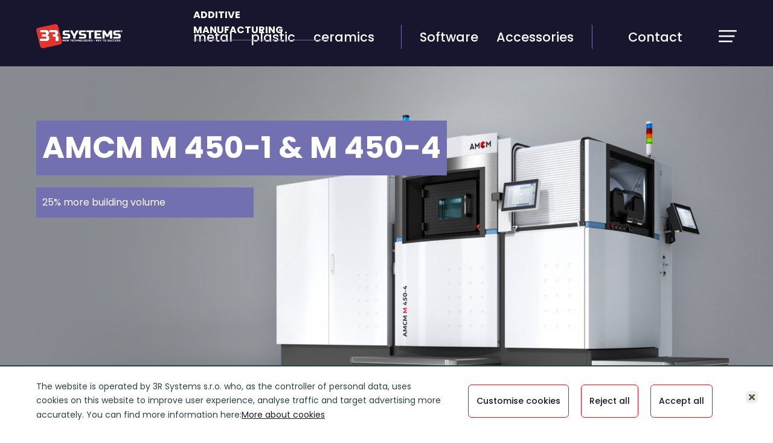

--- FILE ---
content_type: text/html; charset=UTF-8
request_url: https://www.3rsystems.cz/metal-print-amcm-m-450-1-and-m-450-4
body_size: 9719
content:
<!DOCTYPE html>
<html lang="en" >

<head>
	<meta charset="UTF-8" />
	<meta http-equiv="X-UA-Compatible" content="IE=edge">
	<title>Prodej profesionálních 3D tiskáren a materiálů</title>
	<meta name="viewport" content="width=device-width, initial-scale=1">
		<meta name="keywords" content="Prodej profesionálních 3D tiskáren a materiálů, Rapid Prototyping, Digital Manufacturing">	<meta name="format-detection" content="telephone=no">
	<link href="https://www.3rsystems.cz/css/style.css?v=1715840573" rel="stylesheet" type="text/css">
	<script src="https://www.3rsystems.cz/js/jquery-3.4.1.min.js"></script>
	<script src="https://www.3rsystems.cz/js/jquery.touchSwipe.min.js"></script>

	<meta property="og:url" content="https://www.3rsystems.cz/metal-print-amcm-m-450-1-and-m-450-4" />
	<meta property="og:type" content="website" />
	<meta property="place:location:latitude" content="50.2036068" />
	<meta property="place:location:longitude" content="15.8346304" />
	<meta property="og:title" content="Prodej profesionálních 3D tiskáren a materiálů" />
	<meta property="og:description" content="" />
	<meta property="og:image" content="https://www.3rsystems.cz/img/brands/facebook-share.jpg?v=1661158317" />
	<meta property="og:image:width" content="1200" />
	<meta property="og:image:height" content="630" />

	<meta name="author" content="Manage: Manilot media s.r.o." />
	<meta name="author" content="System: Manilot media s.r.o." />
	<meta name="robots" content="index, follow">

	<!--Favicon-->
<link rel="apple-touch-icon" sizes="180x180" href="https://www.3rsystems.cz/apple-touch-icon.png">
<link rel="icon" type="image/png" sizes="32x32" href="https://www.3rsystems.cz/favs/favicon-32x32.png">
<link rel="icon" type="image/png" sizes="16x16" href="https://www.3rsystems.cz/favs/favicon-16x16.png">
<link rel="manifest" href="https://www.3rsystems.cz/site.webmanifest">
<link rel="mask-icon" href="https://www.3rsystems.cz/favs/safari-pinned-tab.svg" color="#5bbad5">
<link rel="shortcut icon" href="https://www.3rsystems.cz/favicon.ico">
<meta name="msapplication-TileColor" content="#17162e">
<meta name="msapplication-TileImage" content="https://www.3rsystems.cz/favs/mstile-144x144.png">
<meta name="msapplication-config" content="https://www.3rsystems.cz/browserconfig.xml">
<meta name="theme-color" content="#17162e">

<!-- fonts -->
<link rel="preconnect" href="https://fonts.googleapis.com">
<link rel="preconnect" href="https://fonts.gstatic.com" crossorigin>
<link href="https://fonts.googleapis.com/css2?family=Poppins:wght@400;500;700&display=swap" rel="stylesheet">
	
</head>

<body class="pagemachine">
<span id="IDLANG" style="display:none">2</span>
	<span id="LANGCODE" style="display:none">en</span>
	<noscript id="compatibilityNoScript">
		<div class="compatibilityAlert">
			<div class="content">
				<!-- <img src="img/icons/alert.svg" alt="Upozornění" class="icon"> -->
				<h1>Warning</h1>
				<p>
					Your browser is not supported on our website, or you may have disallowed the JavaScript extensions.
				</p>
				<p><strong>Please, consider opening this site in another browser.</strong></p>
			</div>
		</div>
	</noscript>

			<script>
			/// check nekompatibilni browser
			var errURLie = "https://www.3rsystems.cz/nekompatibilni-prohlizec";
			var ua = window.navigator.userAgent;
			if (ua.indexOf('Trident') > -1 || ua.indexOf('MSIE') > -1) {
				document.location(errURLie);
			}
		</script>
	


	
	<div class="preloaderClasic js-preloaderClasic notblur" style="display: none;">
		<div class="bck"></div>
		<div class="content">
			<img src="https://www.3rsystems.cz/img/system/loading.gif" alt="počkejte prosím, zpracovávám data" class="icon">

		</div>
	</div>


	<div class="popup js-popupClasic notblur">
		<div class="grid">
			<div class="inner">
				<img src="https://www.3rsystems.cz/img/system/close.svg" alt="Zavřít" class="imgClose js-close">
				<p class="title">Nadpis</p>
				<p class="text">Textový obsah</p>
				<div class="btns">
					<a class="btn js-close" href="https://www.3rsystems.cz/" title="Zavřít">Zavřít</a>
				</div>
			</div>
		</div>
	</div>

	<div class="popup js-transWindow notblur" style="overflow-y:auto">
		<div class="grid" style="overflow-y:auto">
			<div class="inner">
				<div class="imgClose js-close" onclick="edgeTrans.hide()">
					<svg class="svgIcon">
						<use xlink:href="#close"></use>
					</svg>
				</div>
				<p class="title">Put the translate text here</p>
				<p class="text js-textOriginal">Original:</p>
				<form class="js-directTransForm" method="POST" action="https://www.3rsystems.cz/json/translator/directEdit_json" data-loadaction="https://www.3rsystems.cz/json/translator/directLoad_json">
					<div class="js-transTexts">

					</div>
					<input type="hidden" class="js-transLine" name="line">
					<input type="hidden" class="js-pageview" name="pageview">


					<div class="btns">
						<button type="button" class="btn" title="Zavřít" onclick="$(this).parents('.js-transWindow').hide()">Zavřít</button>
						<button type="button" class="btn" title="Uložit" onclick="edgeTrans.send()">Uložit</button>
					</div>
				</form>
			</div>
		</div>
	</div>


	<header class="container-fluid menu">
    <div class="container-fluid content">
        <div class="container">
            <a href="https://www.3rsystems.cz/en" title="Hlavní stránka" class="logo"><img src="img/brands/logo-invert.svg" alt="Hlavní stránka" class="logo"></a>
            <!-- zacatek menu -->
            <button class="js-menu-trigger-open menuWindow-btn"></button>
<div class="menuLinks">
    <ul class="levelTop"><li class="title">Additive Manufacturing</li><li class="">metal<ul class="levelSub"><li><a href="https://www.3rsystems.cz/how-metal-print-works" class="" >How it works</a></li><li><a href="https://www.3rsystems.cz/" class="js-blockCT" >EOS systems</a><img class="levelArrows up js-up" src="https://www.3rsystems.cz//img/arrow-up.svg" title="Up"><img class="levelArrows down  js-down" src="https://www.3rsystems.cz//img/arrow-down.svg" title="Down"><ul class="levelElement"><li><a href="https://www.3rsystems.cz/metal-print-eos-m-400-4">EOS M 400-4</a></li><li><a href="https://www.3rsystems.cz/metal-print-eos-m-400">EOS M 400</a></li><li><a href="https://www.3rsystems.cz/metal-print-eos-m-300-4">EOS M 300-4</a></li><li><a href="https://www.3rsystems.cz/metal-print-eos-m-290">EOS M 290</a></li><li><a href="https://www.3rsystems.cz/metal-print-eos-m-100">EOS M4 ONYX</a></li></ul></li><li><a href="https://www.3rsystems.cz/" class="js-blockCT" >AMCM - customized systems</a><img class="levelArrows up js-up" src="https://www.3rsystems.cz//img/arrow-up.svg" title="Up"><img class="levelArrows down  js-down" src="https://www.3rsystems.cz//img/arrow-down.svg" title="Down"><ul class="levelElement"><li><a href="https://www.3rsystems.cz/metal-print-amcm-m-290-2">AMCM M 290-2</a></li><li><a href="https://www.3rsystems.cz/metal-print-amcm-m-290-2-fdr">AMCM M 290-2 FDR</a></li><li><a href="https://www.3rsystems.cz/metal-print-amcm-m-290-1-1kw-amcm-m-290-2-1kw">AMCM M 290-1 1KW, AMCM M 290-2 1KW</a></li><li><a href="https://www.3rsystems.cz/metal-print-amcm-m-450-1-and-m-450-4">AMCM M 450-1 & M 450-4</a></li><li><a href="https://www.3rsystems.cz/metal-print-amcm-m-4k">AMCM M 4K</a></li></ul></li><li><a href="https://www.3rsystems.cz/" class="js-blockCT" >EOS materials</a><img class="levelArrows up js-up" src="https://www.3rsystems.cz//img/arrow-up.svg" title="Up"><img class="levelArrows down  js-down" src="https://www.3rsystems.cz//img/arrow-down.svg" title="Down"><ul class="levelElement"><li><a href="https://www.3rsystems.cz/case-hardening-steel">Case Hardening Steel</a></li><li><a href="https://www.3rsystems.cz/nickel-alloys">Nickel Alloys</a></li><li><a href="https://www.3rsystems.cz/copper">Copper</a></li><li><a href="https://www.3rsystems.cz/titanium">Titanium</a></li><li><a href="https://www.3rsystems.cz/refractory">Refractory</a></li><li><a href="https://www.3rsystems.cz/stainless-steel">Stainless Steel</a></li><li><a href="https://www.3rsystems.cz/tool-steel">Tool Steel</a></li><li><a href="https://www.3rsystems.cz/precious-metals">Precious Metals</a></li><li><a href="https://www.3rsystems.cz/cobalt-chrome">Cobalt Chrome</a></li><li><a href="https://www.3rsystems.cz/aluminium">Aluminium</a></li></ul></li><li><a href="eosconnect-info" class="" >EOS software</a></li></ul></li><li class="">plastic<ul class="levelSub"><li><a href="https://www.3rsystems.cz/" class="js-blockCT" >EOS systems</a><img class="levelArrows up js-up" src="https://www.3rsystems.cz//img/arrow-up.svg" title="Up"><img class="levelArrows down  js-down" src="https://www.3rsystems.cz//img/arrow-down.svg" title="Down"><ul class="levelElement"><li><a href="https://www.3rsystems.cz/plastic-print-eos-p-810">EOS P 810</a></li><li><a href="https://www.3rsystems.cz/plastic-print-eos-p-770">EOS P 770</a></li><li><a href="https://www.3rsystems.cz/plastic-print-eos-p-500">EOS P 500</a></li><li><a href="https://www.3rsystems.cz/plastic-print-eos-p3-next">EOS P3 NEXT</a></li><li><a href="https://www.3rsystems.cz/plastic-print-formiga-p-110-velocis">FORMIGA P 110 Velocis</a></li></ul></li><li><a href="https://www.3rsystems.cz/how-plastic-print-works" class="" >How it works</a></li><li><a href="https://www.3rsystems.cz/" class="js-blockCT" >EOS materials</a><img class="levelArrows up js-up" src="https://www.3rsystems.cz//img/arrow-up.svg" title="Up"><img class="levelArrows down  js-down" src="https://www.3rsystems.cz//img/arrow-down.svg" title="Down"><ul class="levelElement"><li><a href="https://www.3rsystems.cz/pp-polypropylene">PP - Polypropylene</a></li><li><a href="https://www.3rsystems.cz/tpe-thermoplastic-elastomers">TPE - Thermoplastic Elastomers</a></li><li><a href="https://www.3rsystems.cz/pa-12-polyamide-12">PA 12 - Polyamide 12</a></li><li><a href="https://www.3rsystems.cz/material-pa-11-nylon">PA 11 - Nylon</a></li><li><a href="https://www.3rsystems.cz/paek-polyaryletherketones">PAEK - Polyaryletherketones</a></li></ul></li></ul></li><li class="">ceramics<ul class="levelSub"><li><a href="https://www.3rsystems.cz/how-ceramics-print-works" class="" >How it works</a></li><li><a href="https://www.3rsystems.cz/" class="js-blockCT" >LITHOZ systems</a><img class="levelArrows up js-up" src="https://www.3rsystems.cz//img/arrow-up.svg" title="Up"><img class="levelArrows down  js-down" src="https://www.3rsystems.cz//img/arrow-down.svg" title="Down"><ul class="levelElement"><li><a href="https://www.3rsystems.cz/ceramic-print-cerafab-system-s65-medical">CeraFab System S65 Medical</a></li><li><a href="https://www.3rsystems.cz/ceramic-print-cerafab-multi-2m30">CeraFab Multi 2M30</a></li><li><a href="https://www.3rsystems.cz/ceramic-print-cerafab-system-s230">CeraFab System S230</a></li><li><a href="https://www.3rsystems.cz/ceramic-print-cerafab-system-s65">CeraFab System S65</a></li><li><a href="https://www.3rsystems.cz/ceramic-print-cerafab-system-s25">CeraFab System S25</a></li></ul></li><li><a href="https://www.3rsystems.cz/" class="js-blockCT" >LITHOZ materials</a><img class="levelArrows up js-up" src="https://www.3rsystems.cz//img/arrow-up.svg" title="Up"><img class="levelArrows down  js-down" src="https://www.3rsystems.cz//img/arrow-down.svg" title="Down"><ul class="levelElement"><li><a href="https://www.3rsystems.cz/hydroxyapatite">Hydroxyapatite</a></li><li><a href="https://www.3rsystems.cz/tricalcium-phosphate">Tricalcium phosphate</a></li><li><a href="https://www.3rsystems.cz/silica-based">Silica-based</a></li><li><a href="https://www.3rsystems.cz/silicon-nitride">Silicon Nitride</a></li><li><a href="https://www.3rsystems.cz/zirconia">Zirconia</a></li><li><a href="https://www.3rsystems.cz/alumina">Alumina</a></li></ul></li></ul></li><li class="borderL">Software<ul class="levelSub"><li><a href="https://www.3rsystems.cz/eosconnect-info">EOSCONNECT</a></li><li><a href="https://www.3rsystems.cz/eostate-info">EOSTATE</a></li><li><a href="https://www.3rsystems.cz/eosprint-2-info">EOSPRINT 2</a></li><li><a href="https://www.3rsystems.cz/oqton-amphyon-info">Oqton Amphyon</a></li><li><a href="https://www.3rsystems.cz/materialise-magics-info">Materialise Magics</a></li></ul></li><li class="borderR">Accessories<ul class="levelSub"><li><a href="https://www.3rsystems.cz/amazemet-info">AMAZEMET</a></li><li><a href="https://www.3rsystems.cz/dyemansion-info">DyeMansion</a></li></ul></li><li><a href="https://www.3rsystems.cz/contact" title="Contact">Contact</a></li></ul></div>
<!-- rollup menu -->
<div class="hide js-menuWindow menuWindow">
    <div class="content container">
        <div class="top">
            <button class="js-menu-trigger-close menuWindow-btn close"></button>
            <h1>Menu</h1>
        </div>
        <div class="hr"></div>
        <div class="bottom">
            <ul>
                                <li><a href="https://www.3rsystems.cz/about-3r" title="About 3R Systems">About 3R Systems</a></li>
                <li><a href="https://www.3rsystems.cz/contact" title="Contact">Contact</a></li>
                <li><a href="https://www.3rsystems.cz/english-gdpr" title="Privacy Policy">GDPR</a></li>
                <li><a href="https://www.3rsystems.cz/using-cookies" title="Používání cookies">COOKIES</a></li>
                <li class="lang"><a href="https://www.3rsystems.cz/amcm-m-450-1-and-m-450-4" class="multilang-item ">Čeština</a></li>            </ul>
        </div>
        <div class="hr"></div>
        <div class="middle">
            <ul class="levelTop js-withoutClass"><li class="title">Additive Manufacturing</li><li class="">metal<ul class="levelSub"><li><a href="https://www.3rsystems.cz/how-metal-print-works" class="" >How it works</a></li><li><a href="https://www.3rsystems.cz/" class="js-blockCT" >EOS systems</a><img class="levelArrows up  js-up" src="https://www.3rsystems.cz//img/arrow-up.svg" title="Up"><img class="levelArrows down  js-down" src="https://www.3rsystems.cz//img/arrow-down.svg" title="Down"><ul class="levelElement"><li><a href="https://www.3rsystems.cz/metal-print-eos-m-400-4">EOS M 400-4</a></li><li><a href="https://www.3rsystems.cz/metal-print-eos-m-400">EOS M 400</a></li><li><a href="https://www.3rsystems.cz/metal-print-eos-m-300-4">EOS M 300-4</a></li><li><a href="https://www.3rsystems.cz/metal-print-eos-m-290">EOS M 290</a></li><li><a href="https://www.3rsystems.cz/metal-print-eos-m-100">EOS M4 ONYX</a></li></ul></li><li><a href="https://www.3rsystems.cz/" class="js-blockCT" >AMCM - customized systems</a><img class="levelArrows up  js-up" src="https://www.3rsystems.cz//img/arrow-up.svg" title="Up"><img class="levelArrows down  js-down" src="https://www.3rsystems.cz//img/arrow-down.svg" title="Down"><ul class="levelElement"><li><a href="https://www.3rsystems.cz/metal-print-amcm-m-290-2">AMCM M 290-2</a></li><li><a href="https://www.3rsystems.cz/metal-print-amcm-m-290-2-fdr">AMCM M 290-2 FDR</a></li><li><a href="https://www.3rsystems.cz/metal-print-amcm-m-290-1-1kw-amcm-m-290-2-1kw">AMCM M 290-1 1KW, AMCM M 290-2 1KW</a></li><li><a href="https://www.3rsystems.cz/metal-print-amcm-m-450-1-and-m-450-4">AMCM M 450-1 & M 450-4</a></li><li><a href="https://www.3rsystems.cz/metal-print-amcm-m-4k">AMCM M 4K</a></li></ul></li><li><a href="https://www.3rsystems.cz/" class="js-blockCT" >EOS materials</a><img class="levelArrows up  js-up " src="https://www.3rsystems.cz//img/arrow-up.svg" title="Up"><img class="levelArrows down  js-down" src="https://www.3rsystems.cz//img/arrow-down.svg" title="Down"><ul class="levelElement"><li><a href="https://www.3rsystems.cz/case-hardening-steel">Case Hardening Steel</a></li><li><a href="https://www.3rsystems.cz/nickel-alloys">Nickel Alloys</a></li><li><a href="https://www.3rsystems.cz/copper">Copper</a></li><li><a href="https://www.3rsystems.cz/titanium">Titanium</a></li><li><a href="https://www.3rsystems.cz/refractory">Refractory</a></li><li><a href="https://www.3rsystems.cz/stainless-steel">Stainless Steel</a></li><li><a href="https://www.3rsystems.cz/tool-steel">Tool Steel</a></li><li><a href="https://www.3rsystems.cz/precious-metals">Precious Metals</a></li><li><a href="https://www.3rsystems.cz/cobalt-chrome">Cobalt Chrome</a></li><li><a href="https://www.3rsystems.cz/aluminium">Aluminium</a></li></ul></li><li><a href="eosconnect-info" class="" >EOS software</a></li></ul></li><li class="">plastic<ul class="levelSub"><li><a href="https://www.3rsystems.cz/" class="js-blockCT" >EOS systems</a><img class="levelArrows up  js-up" src="https://www.3rsystems.cz//img/arrow-up.svg" title="Up"><img class="levelArrows down  js-down" src="https://www.3rsystems.cz//img/arrow-down.svg" title="Down"><ul class="levelElement"><li><a href="https://www.3rsystems.cz/plastic-print-eos-p-810">EOS P 810</a></li><li><a href="https://www.3rsystems.cz/plastic-print-eos-p-770">EOS P 770</a></li><li><a href="https://www.3rsystems.cz/plastic-print-eos-p-500">EOS P 500</a></li><li><a href="https://www.3rsystems.cz/plastic-print-eos-p3-next">EOS P3 NEXT</a></li><li><a href="https://www.3rsystems.cz/plastic-print-formiga-p-110-velocis">FORMIGA P 110 Velocis</a></li></ul></li><li><a href="https://www.3rsystems.cz/how-plastic-print-works" class="" >How it works</a></li><li><a href="https://www.3rsystems.cz/" class="js-blockCT" >EOS materials</a><img class="levelArrows up  js-up " src="https://www.3rsystems.cz//img/arrow-up.svg" title="Up"><img class="levelArrows down  js-down" src="https://www.3rsystems.cz//img/arrow-down.svg" title="Down"><ul class="levelElement"><li><a href="https://www.3rsystems.cz/pp-polypropylene">PP - Polypropylene</a></li><li><a href="https://www.3rsystems.cz/tpe-thermoplastic-elastomers">TPE - Thermoplastic Elastomers</a></li><li><a href="https://www.3rsystems.cz/pa-12-polyamide-12">PA 12 - Polyamide 12</a></li><li><a href="https://www.3rsystems.cz/material-pa-11-nylon">PA 11 - Nylon</a></li><li><a href="https://www.3rsystems.cz/paek-polyaryletherketones">PAEK - Polyaryletherketones</a></li></ul></li></ul></li><li class="">ceramics<ul class="levelSub"><li><a href="https://www.3rsystems.cz/how-ceramics-print-works" class="" >How it works</a></li><li><a href="https://www.3rsystems.cz/" class="js-blockCT" >LITHOZ systems</a><img class="levelArrows up  js-up" src="https://www.3rsystems.cz//img/arrow-up.svg" title="Up"><img class="levelArrows down  js-down" src="https://www.3rsystems.cz//img/arrow-down.svg" title="Down"><ul class="levelElement"><li><a href="https://www.3rsystems.cz/ceramic-print-cerafab-system-s65-medical">CeraFab System S65 Medical</a></li><li><a href="https://www.3rsystems.cz/ceramic-print-cerafab-multi-2m30">CeraFab Multi 2M30</a></li><li><a href="https://www.3rsystems.cz/ceramic-print-cerafab-system-s230">CeraFab System S230</a></li><li><a href="https://www.3rsystems.cz/ceramic-print-cerafab-system-s65">CeraFab System S65</a></li><li><a href="https://www.3rsystems.cz/ceramic-print-cerafab-system-s25">CeraFab System S25</a></li></ul></li><li><a href="https://www.3rsystems.cz/" class="js-blockCT" >LITHOZ materials</a><img class="levelArrows up  js-up " src="https://www.3rsystems.cz//img/arrow-up.svg" title="Up"><img class="levelArrows down  js-down" src="https://www.3rsystems.cz//img/arrow-down.svg" title="Down"><ul class="levelElement"><li><a href="https://www.3rsystems.cz/hydroxyapatite">Hydroxyapatite</a></li><li><a href="https://www.3rsystems.cz/tricalcium-phosphate">Tricalcium phosphate</a></li><li><a href="https://www.3rsystems.cz/silica-based">Silica-based</a></li><li><a href="https://www.3rsystems.cz/silicon-nitride">Silicon Nitride</a></li><li><a href="https://www.3rsystems.cz/zirconia">Zirconia</a></li><li><a href="https://www.3rsystems.cz/alumina">Alumina</a></li></ul></li></ul></li><li class="borderL">Software<ul class="levelSub"><li><a href="https://www.3rsystems.cz/eosconnect">EOSCONNECT</a></li><li><a href="https://www.3rsystems.cz/eostate">EOSTATE</a></li><li><a href="https://www.3rsystems.cz/eosprint-2">EOSPRINT 2</a></li><li><a href="https://www.3rsystems.cz/oqton-amphyon">Oqton Amphyon</a></li><li><a href="https://www.3rsystems.cz/materialise-magics">Materialise Magics</a></li></ul></li><li class="borderR">Accessories<ul class="levelSub"><li><a href="https://www.3rsystems.cz/amazemet">AMAZEMET</a></li><li><a href="https://www.3rsystems.cz/dyemansion">DyeMansion</a></li></ul></li></ul>        </div>
    </div>
</div>
<script>
    $(document).ready(function() {
        $('.js-blockCT').click(function(e) {
            e.preventDefault();
        })
        $('.js-menu-trigger-open').click(function() {
            $('.js-menuWindow').css("display", "block");
        })
        $('.js-menu-trigger-close').click(function() {
            $('.js-menuWindow').removeAttr("style");
        })
    });
    $(document).on('keyup', function(e) {
        if (e.key == "Escape") $('.js-menu-trigger-close').click();
    });
</script>            <!-- konec menu -->
        </div>
    </div>
</header><main class="l-produkt container-fluid">
    <div class="u-produkt-header">
        <div class="bckgrnd"><img src="https://www.3rsystems.cz/cache/machineDetail/default/_machine-19.jpg?v=2" alt="AMCM M 450-1 & M 450-4"></div>
        <div class="content container">
            <h1>AMCM M 450-1 & M 450-4</h1>
            <p>25% more building volume</p>
        </div>
    </div>

    <div class="u-produkt-dlazdice divDlazdice container">
        <div class="dlazdice">
            <div class="gear gear-laser"></div>
            <p>25% more build volume compared to EOS M 400</p>
        </div>
        <div class="dlazdice">
            <div class="gear gear-nastaveni"></div>
            <p>Compatible with existing EOS M 400 process </p>
        </div>
        <div class="dlazdice">
            <div class="gear gear-zvetseni"></div>
            <p>Software for process optimization</p>
        </div>
    </div>
    <div class="l-produkt-popis container">
        <h2>ADVANTAGES</h2>

<p>Larger building envelope 450 x 450 x 400 mm<br />
On-site upgrade: available for EOS M 400-1 to AMCM M 450-1<br />
As a new system: the new optical assembly for AMCM M 450-4 now covers the entire 450 x 450 mm area.<br />
Compatible with older EOS M 400 system process parameter sets (same focus, beam quality, etc.)<br />
Consumables and optional accessories available for AMCM M 450 (build plates, recoater or soft recoater blades, etc.)<br />
Open software for process optimization<br />
Calibration and overlap adjustment with SmartCAL</p>
    </div>

    <div class="u-parametry container">
            </div>

    <section class="cs-wrapper">
        <div class="container">
            <div class="cs-grid">
                                    <div class="item">
                                                    <img src="https://www.3rsystems.cz/cache/caseFront/default/_case-13.jpg?v=2" alt="Aditivní výroba pro manipulační systémy">
                                                <span class="title">Průmyslový 3D tisk pro automatizaci a robotiku</span>
                        <h2>Aditivní výroba pro manipulační systémy</h2>
                        <p>Automatizace jde kupředu a všechny typy výrobních a intralogistických procesů se díky digitalizaci stále více propojují. Robotika a uchopovací systémy přitom hrají klíčovou roli. Zejména uchopovací technika však neustále čelí novým výzvám. Aditivní výroba umožňuje cíleně reagovat na rychle se měnící trendy na trhu.</p>
                        <a href="https://www.3rsystems.cz/aditivni-vyroba-pro-manipulacni-systemy" class="link" title="Aditivní výroba pro manipulační systémy">Další informace →</a>
                    </div>
                                    <div class="item">
                                                    <img src="https://www.3rsystems.cz/cache/caseFront/default/_case-11.jpg?v=2" alt="Aditivní výroba pro sériově vyráběná vozidla">
                                                <span class="title">3D tisk v praxi</span>
                        <h2>Aditivní výroba pro sériově vyráběná vozidla</h2>
                        <p>Pomáháme našim zákazníkům implementovat aditivní výrobu všude tam, kde může plně prokázat své silné stránky. A to od zásadních změn logistických systémů, detailního přizpůsobení výbavy a odlehčených dílů až po doladění technologie motorů. Technologie 3D tisku má potenciál optimalizovat hodnotový řetězec automobilové výroby a rychle a pružně reagovat na nové trendy.</p>
                        <a href="https://www.3rsystems.cz/aditivni-vyroba-pro-seriove-vyrabena-vozidla" class="link" title="Aditivní výroba pro sériově vyráběná vozidla">Další informace →</a>
                    </div>
                                    <div class="item">
                                                    <img src="https://www.3rsystems.cz/cache/caseFront/default/_case-12.jpg?v=2" alt="Aditivní výroba v motoristickém sportu">
                                                <span class="title">3D tisk v praxi</span>
                        <h2>Aditivní výroba v motoristickém sportu</h2>
                        <p>Rychlejší, lehčí - a vždy bezpečné: to jsou požadavky na vývoj v motoristickém sportu. Společnost EOS již desítky let spolupracuje se zákazníky na využití nového potenciálu pomocí průmyslového 3D tisku.</p>
                        <a href="https://www.3rsystems.cz/aditivni-vyroba-v-motoristickem-sportu" class="link" title="Aditivní výroba v motoristickém sportu">Další informace →</a>
                    </div>
                            </div>
        </div>
    </section>

    <div class="u-formular">
        <div class="dec"></div>
        <div class="container">
            <div class="u-nadpis">
                <h2><span class="js-nadpis-h2">Non-binding inquiry</span>
                    <span class="hr js-nadpis-hr"></span>
                </h2>
            </div>

            <!-- formular -->
                        <form action="https://www.3rsystems.cz/json/contactForm/submitContactForm_json" method="POST" class="js-cfForm">
                <div class="grid">
                    <input type="hidden" name="type" hidden="" value="home">
                    <input type="hidden" name="source" hidden="" value="metal-print-amcm-m-450-1-and-m-450-4">
                    <div>
                        <input type="text" id="jmeno" placeholder="Your name" name="fname">
                    </div>
                    <div>
                        <input type="text" id="prijmeni" placeholder="Your surname" name="surname">
                    </div>
                    <div>
                        <input type="text" maxlength="15" name="tel" placeholder="Your phone" id="telephone">
                    </div>
                    <div>
                        <input type="text" id="email" placeholder="Your e-mail" name="email">
                    </div>
                    <div class="full">
                        <textarea name="content" id="zprava" placeholder="Your message"></textarea>
                    </div>
                </div>
                <div class="potvrzeni">
                    <input type="checkbox" name="gdpr" id="gdpr-form" class="hide js-checkbox"><span class="u-mark js-mark"></span><label for="gdpr-form">I agree to the <a href="https://www.3rsystems.cz/english-gdpr" title="ochrana gdpr" target="_blank">processing of personal data</a></label>
                    <script>
                        $('.js-checkbox').click(function() {
                            switch ($('.js-checkbox').prop("checked")) {
                                case true:
                                    $(this).next().addClass('active');
                                    break;
                                case false:
                                    $(this).next().removeClass('active');
                                    break;
                            }
                        });
                    </script>
                </div>

                <input type="submit" value="Submit contact" class="btn">
            </form>
            <script>
                function cfFormmachines() {

                    var machaptchakeybordTest = false;
                    $('input, textarea').on('keypress click', function() {
                        if (!machaptchakeybordTest) {
                            machaptchakeybordTest = true;
                            $.ajax('https://www.3rsystems.cz/json/contactForm/macaptchaKeybord_json');
                            window.setInterval(function() {
                                $.ajax('https://www.3rsystems.cz/json/contactForm/macaptchaKeybord_json');
                            }, 5000);
                        }
                    })

                    $('.js-cfForm').submit(function(e) {
                        e.preventDefault();
                        preloader();
                        var t = $(this);
                        var fdata = new FormData(t[0]),
                            submit = t.find('button[type="submit"]');

                        submit.attr('disabled', 'disabled');

                        $.ajax({
                            url: t.attr('action'),
                            data: fdata,
                            processData: false,
                            contentType: false,
                            type: 'POST',
                            success: function(data) {
                                preloader(false);
                                var data = JResponse(data);

                                if (data.code == 1) {
                                    // varianta kdy se přesměruje
                                    //location.href = data.url;

                                    // varianta s popupem
                                    //popup('Odesláno', 'Pracujeme na tom. Brzy se s vámi spojíme.');

                                    // varianta s popupem a možnésti přesměrovat jinam či zavřít popup
                                    /*
                                    var btn1 = $('<a href="" class="btn js-close">Zavřít</a>');
                                    var btn2 = $('<a href="https://www.3rsystems.cz/" class="btn">Jít na HP</a>');
                                    var btn3 = $('<a href="" class="btn">Jít na děkovnou stránku</a>');
                                    btn3.click(function(e) {
                                        e.preventDefault();
                                        location.href = data.url;
                                    })

                                     [btn1, btn2, btn3]
                                    */
                                    popup('Odesláno', 'Pracujeme na tom. Brzy se s vámi spojíme.');

                                    t[0].reset();
                                    submit.attr('disabled', false);
                                } else if (data.code == 2) {
                                    submit.attr('disabled', false);
                                } else {
                                    submit.attr('disabled', false);
                                }
                            },
                            error: function(data) {
                                preloader(false);
                                popup('Ajaj…', 'Technický problém.<br>Kontaktujte prosím správce webu.');
                                submit.attr('disabled', false);
                            }
                        });
                    });
                };
                cfFormmachines();
            </script>	        </div>
    </div>
</main>

<script>
    jQuery.each($('.js-nadpis-h2'), function() {
        var width = $(this).width() / 1.75;
        $(this).next().width(width);
    });
</script>	<footer class="container-fluid">
    <div class="red">
        <div class="container">
            <h2>3R Systems s. r. o.</h2>
            <p class="btn-box"><a href="about-3r" class="btn">Company informations</a></p>
        </div>
    </div>
    <div class="bottom">
        <div class="content container">
            <div class="middle">
                <ul class="levelTop"><li class="title">Additive Manufacturing</li><li class="">metal<ul class="levelSub"><li><a href="https://www.3rsystems.cz/how-metal-print-works" class="" >How it works</a></li><li><a href="https://www.3rsystems.cz/" class="js-blockCT" >EOS systems</a><img class="levelArrows up  js-up" src="https://www.3rsystems.cz//img/arrow-up.svg" title="Up"><img class="levelArrows down  js-down" src="https://www.3rsystems.cz//img/arrow-down.svg" title="Down"><ul class="levelElement"><li><a href="https://www.3rsystems.cz/metal-print-eos-m-400-4">EOS M 400-4</a></li><li><a href="https://www.3rsystems.cz/metal-print-eos-m-400">EOS M 400</a></li><li><a href="https://www.3rsystems.cz/metal-print-eos-m-300-4">EOS M 300-4</a></li><li><a href="https://www.3rsystems.cz/metal-print-eos-m-290">EOS M 290</a></li><li><a href="https://www.3rsystems.cz/metal-print-eos-m-100">EOS M4 ONYX</a></li></ul></li><li><a href="https://www.3rsystems.cz/" class="js-blockCT" >AMCM - customized systems</a><img class="levelArrows up  js-up" src="https://www.3rsystems.cz//img/arrow-up.svg" title="Up"><img class="levelArrows down  js-down" src="https://www.3rsystems.cz//img/arrow-down.svg" title="Down"><ul class="levelElement"><li><a href="https://www.3rsystems.cz/metal-print-amcm-m-290-2">AMCM M 290-2</a></li><li><a href="https://www.3rsystems.cz/metal-print-amcm-m-290-2-fdr">AMCM M 290-2 FDR</a></li><li><a href="https://www.3rsystems.cz/metal-print-amcm-m-290-1-1kw-amcm-m-290-2-1kw">AMCM M 290-1 1KW, AMCM M 290-2 1KW</a></li><li><a href="https://www.3rsystems.cz/metal-print-amcm-m-450-1-and-m-450-4">AMCM M 450-1 & M 450-4</a></li><li><a href="https://www.3rsystems.cz/metal-print-amcm-m-4k">AMCM M 4K</a></li></ul></li><li><a href="https://www.3rsystems.cz/" class="js-blockCT" >EOS materials</a><img class="levelArrows up  js-up " src="https://www.3rsystems.cz//img/arrow-up.svg" title="Up"><img class="levelArrows down  js-down" src="https://www.3rsystems.cz//img/arrow-down.svg" title="Down"><ul class="levelElement"><li><a href="https://www.3rsystems.cz/case-hardening-steel">Case Hardening Steel</a></li><li><a href="https://www.3rsystems.cz/nickel-alloys">Nickel Alloys</a></li><li><a href="https://www.3rsystems.cz/copper">Copper</a></li><li><a href="https://www.3rsystems.cz/titanium">Titanium</a></li><li><a href="https://www.3rsystems.cz/refractory">Refractory</a></li><li><a href="https://www.3rsystems.cz/stainless-steel">Stainless Steel</a></li><li><a href="https://www.3rsystems.cz/tool-steel">Tool Steel</a></li><li><a href="https://www.3rsystems.cz/precious-metals">Precious Metals</a></li><li><a href="https://www.3rsystems.cz/cobalt-chrome">Cobalt Chrome</a></li><li><a href="https://www.3rsystems.cz/aluminium">Aluminium</a></li></ul></li><li><a href="eosconnect-info" class="" >EOS software</a></li></ul></li><li class="">plastic<ul class="levelSub"><li><a href="https://www.3rsystems.cz/" class="js-blockCT" >EOS systems</a><img class="levelArrows up  js-up" src="https://www.3rsystems.cz//img/arrow-up.svg" title="Up"><img class="levelArrows down  js-down" src="https://www.3rsystems.cz//img/arrow-down.svg" title="Down"><ul class="levelElement"><li><a href="https://www.3rsystems.cz/plastic-print-eos-p-810">EOS P 810</a></li><li><a href="https://www.3rsystems.cz/plastic-print-eos-p-770">EOS P 770</a></li><li><a href="https://www.3rsystems.cz/plastic-print-eos-p-500">EOS P 500</a></li><li><a href="https://www.3rsystems.cz/plastic-print-eos-p3-next">EOS P3 NEXT</a></li><li><a href="https://www.3rsystems.cz/plastic-print-formiga-p-110-velocis">FORMIGA P 110 Velocis</a></li></ul></li><li><a href="https://www.3rsystems.cz/how-plastic-print-works" class="" >How it works</a></li><li><a href="https://www.3rsystems.cz/" class="js-blockCT" >EOS materials</a><img class="levelArrows up  js-up " src="https://www.3rsystems.cz//img/arrow-up.svg" title="Up"><img class="levelArrows down  js-down" src="https://www.3rsystems.cz//img/arrow-down.svg" title="Down"><ul class="levelElement"><li><a href="https://www.3rsystems.cz/pp-polypropylene">PP - Polypropylene</a></li><li><a href="https://www.3rsystems.cz/tpe-thermoplastic-elastomers">TPE - Thermoplastic Elastomers</a></li><li><a href="https://www.3rsystems.cz/pa-12-polyamide-12">PA 12 - Polyamide 12</a></li><li><a href="https://www.3rsystems.cz/material-pa-11-nylon">PA 11 - Nylon</a></li><li><a href="https://www.3rsystems.cz/paek-polyaryletherketones">PAEK - Polyaryletherketones</a></li></ul></li></ul></li><li class="">ceramics<ul class="levelSub"><li><a href="https://www.3rsystems.cz/how-ceramics-print-works" class="" >How it works</a></li><li><a href="https://www.3rsystems.cz/" class="js-blockCT" >LITHOZ systems</a><img class="levelArrows up  js-up" src="https://www.3rsystems.cz//img/arrow-up.svg" title="Up"><img class="levelArrows down  js-down" src="https://www.3rsystems.cz//img/arrow-down.svg" title="Down"><ul class="levelElement"><li><a href="https://www.3rsystems.cz/ceramic-print-cerafab-system-s65-medical">CeraFab System S65 Medical</a></li><li><a href="https://www.3rsystems.cz/ceramic-print-cerafab-multi-2m30">CeraFab Multi 2M30</a></li><li><a href="https://www.3rsystems.cz/ceramic-print-cerafab-system-s230">CeraFab System S230</a></li><li><a href="https://www.3rsystems.cz/ceramic-print-cerafab-system-s65">CeraFab System S65</a></li><li><a href="https://www.3rsystems.cz/ceramic-print-cerafab-system-s25">CeraFab System S25</a></li></ul></li><li><a href="https://www.3rsystems.cz/" class="js-blockCT" >LITHOZ materials</a><img class="levelArrows up  js-up " src="https://www.3rsystems.cz//img/arrow-up.svg" title="Up"><img class="levelArrows down  js-down" src="https://www.3rsystems.cz//img/arrow-down.svg" title="Down"><ul class="levelElement"><li><a href="https://www.3rsystems.cz/hydroxyapatite">Hydroxyapatite</a></li><li><a href="https://www.3rsystems.cz/tricalcium-phosphate">Tricalcium phosphate</a></li><li><a href="https://www.3rsystems.cz/silica-based">Silica-based</a></li><li><a href="https://www.3rsystems.cz/silicon-nitride">Silicon Nitride</a></li><li><a href="https://www.3rsystems.cz/zirconia">Zirconia</a></li><li><a href="https://www.3rsystems.cz/alumina">Alumina</a></li></ul></li></ul></li><li class="borderL">Software<ul class="levelSub"><li><a href="https://www.3rsystems.cz/eosconnect-info">EOSCONNECT</a></li><li><a href="https://www.3rsystems.cz/eostate-info">EOSTATE</a></li><li><a href="https://www.3rsystems.cz/eosprint-2-info">EOSPRINT 2</a></li><li><a href="https://www.3rsystems.cz/oqton-amphyon-info">Oqton Amphyon</a></li><li><a href="https://www.3rsystems.cz/materialise-magics-info">Materialise Magics</a></li></ul></li><li class="borderR">Accessories<ul class="levelSub"><li><a href="https://www.3rsystems.cz/amazemet-info">AMAZEMET</a></li><li><a href="https://www.3rsystems.cz/dyemansion-info">DyeMansion</a></li></ul></li></ul>            </div>
            <div class="hr"></div>
            <div class="bottom">
                <ul>
                                        <li><a href="https://www.3rsystems.cz/about-3r" title="About 3R Systems">About 3R Systems</a></li>
                    <li><a href="https://www.3rsystems.cz/contact" title="Contact">Contact</a></li>
                    <li><a href="https://www.3rsystems.cz/english-gdpr" title="Privacy Policy">GDPR</a></li>
                    <li><a href="https://www.3rsystems.cz/using-cookies" title="Používání cookies">COOKIES</a></li>
                    <li class="fright">
                        <p>3R Systems s. r. o., © 2026<br><a href="https://www.manilot.cz" title="Manilot customized solution" target="_blank">Powered by Manilot media s. r. o.</a></p>
                    </li>
                </ul>
            </div>
        </div>
    </div>
</footer>

<script>
    $('.js-up').hide();
    $('.js-down').show();
    $('.levelTop').on('click', '.levelSub li', function(e) {
        e.stopPropagation();
        var t = $(this);
        t.find('.js-up').toggle();
        t.find('.js-down').toggle();
        t.find('ul').slideToggle();
    });
</script>


	<script>
	function createCookie(name, value, days) {
		var expires;

		if (days) {
			var date = new Date();
			date.setTime(date.getTime() + (days * 24 * 60 * 60 * 1000));
			expires = "; expires=" + date.toGMTString();
		} else {
			expires = "";
		}
		document.cookie = encodeURIComponent(name) + "=" + encodeURIComponent(value) + expires + "; path=/";
	}

	function readCookie(name) {
		var nameEQ = encodeURIComponent(name) + "=";
		var ca = document.cookie.split(';');
		for (var i = 0; i < ca.length; i++) {
			var c = ca[i];
			while (c.charAt(0) === ' ')
				c = c.substring(1, c.length);
			if (c.indexOf(nameEQ) === 0)
				return decodeURIComponent(c.substring(nameEQ.length, c.length));
		}
		return null;
	}

	function eraseCookie(name) {
		createCookie(name, "", -1);
	}

	
	// nastavení otevření cookie lišty
	// pokud někdo křížkuje, ukáže se jen jako jeden
	if (readCookie('cookieBarCloseStatus') === null) {
		createCookie('cookieBarCloseStatus', true, 3000);
	}
</script>


		<!-- Blok pro cookies -->

		<div class="container-fluid cookies">
			<div class="simple js_cookiesBar js-ManilotCookiesBar">
				<div class="border"></div>
				<div class="container content">
					<span id="cookiesHash" class="hidden">3ef118a21c7d0828fe944b0b55037133</span>
					<div class="text js-smallTextBlock">
						<p>The website is operated by 3R Systems s.r.o. who, as the controller of personal data, uses cookies on this website to improve user experience, analyse traffic and target advertising more accurately. You can find more information here:</p>					</div>
					<script>
						$('.js-smallTextBlock p').append('<a href="https://www.3rsystems.cz/cookies" title="More about cookies" target="_blank">More about cookies</a>');
					</script>
					<div class="btns">
						<span class="btn btnUnderline js_ManilotCookiesBar_Customize">Customise cookies</span>
						<span class="btn btnBorder js_ManilotCookiesBar_DenyAll">Reject all</span>
						<span class="btn btnMain js_ManilotCookiesBar_AcceptAll">Accept all</span>
					</div>
				</div>
				<span href="" class="close js_cookiesBarExitBtn"><img src="https://www.3rsystems.cz/img/system/close.svg" alt="Zavřít"></span>
			</div>
			<div class="extended js-ExtendedManilotCookiesBar">
				<div class="border"></div>
				<div class="container grid">
					<div class="leftGrid">
						<div>
							<p class="title">Cookies and 3R Systems</p>
							<p>This website uses cookies and other network identifiers that may contain personal information. Together with our partners, we have access to this data on your device or store it. This data helps us to design and improve our services and develop new services for you. We can also recommend content and display advertising based on your preferences. Your consent is required for some purposes of processing data obtained in this way,</p>							<a href="https://www.3rsystems.cz/cookies" class="link" title="More about cookies" target="_blank">More about cookies</a>
						</div>
						<div class="btns">
							<a class="btn btnBorder js_ManilotCookiesBar_DenyAll">Reject all</a>
							<a class="btn btnMain js_ManilotCookiesBar_AcceptAll">Accept all</a>
						</div>
					</div>
					<div class="rightGrid">
						<!---- KATEGOORE  ---->
						<div>
															<!-- DEFAULT -->
																	<div class="cat js_cat">
										<div class="header js_cat_header js_header">
											<p class="subtitle">Essential cookies</p>
											<p class="status">always active</p>
										</div>
										<div class="js_cookieContainer">
											<div class="description"><p>These cookies are essential as they enable you to use the site. This category cannot be disabled.</p>
</div>
																					</div>
									</div>
																							<!-- DEFAULT -->
																	<!-- PRVNI Vzdy aktivni -->
																							<!-- DEFAULT -->
																		<div class="cat js_cat">
											<div class="header js_cat_header js_header">
												<p class="subtitle">Analytical cookies</p>
												<div class="checkboxCookies js-checkbox js_category_switch">
													<div class="checkbox-point js-checkbox-point"></div>
												</div>
											</div>
											<div class="js_cookieContainer">
												<div class="description"><p>These cookies collect information about how you use our website, such as which pages you visit often. We use all the information collected by these cookies to improve the functioning of our website.</p>
</div>
																									<div class="cookie js_cookie" data-idcookies="2">
														<div class="dec-line"></div>
														<p class="cookieTitle">Google Analytics</p>
														<div class="helpText">
															<p>Tento nástroj&nbsp;od společnosti Google nám umožňuje získávat statistická data o uživatelích našich webových stránek. Díky této službě je možné sledovat aktuální i historickou návštěvnost, chování uživatelů a jejich vlastnosti; konverze, prodeje a další.</p>
<p><span class="bold">Google Ireland Ltd.</span><a href="https://policies.google.com/privacy" target="_blank" class="link" title="Privacy policy Google Ireland Ltd.">View Privacy Policy</a></p>														</div>
														<div class="checkboxCookies js-checkbox js_cookie_switch">
															<div class="checkbox-point js-checkbox-point"></div>
														</div>
													</div>
																								</div>
										</div>
																		<!-- PRVNI Vzdy aktivni -->
																							<!-- DEFAULT -->
																	<!-- PRVNI Vzdy aktivni -->
																					</div>
						<div class="btn btnSave js_saveCookiesCustom">Save cookie settings</div>

					</div>
				</div>
				<a class="close js_cookiesBarExtenderExitBtn"><img src="https://www.3rsystems.cz/img/system/close.svg" alt="Zavřít"></a>
			</div>
		</div>

		<script>
			// když zapnu parent, zapnou se i children
			$('.js_cookie_switch').click(function() {
				var idp = $(this).parent('.js_cookie').data('idparent');
				$('.js_cookie[data-idchild="' + idp + '"]').find('.js_cookie_switch').trigger('click');
			})

			// pole všech cookies
			var allCookiesIds = [2];

			// zapínání cookies
			$('.js-checkbox').click(function(e) {
				e.stopPropagation();
				var t = $(this);
				if (t.hasClass("active") != true) {
					t.addClass("active");
					if (t.hasClass('js_category_switch')) {
						var podrazene = t.parents('.js_cat').find('.js_cookieContainer .js_cookie_switch');
						podrazene.addClass('active');
					}
				} else {
					t.removeClass("active");
					if (t.hasClass('js_category_switch')) {
						t.parents('.js_cat').find('.js_cookieContainer .js_cookie_switch').removeClass('active');
					}
				}
			});

			$('.js_cookieContainer').hide();

			$('.js_header').click(function() {
				$(this).next().slideToggle();
				if ($(this).hasClass('active')) {
					$(this).removeClass('active');
				} else {
					$(this).addClass('active');
				}

			})

			function f() {
				if ($(window).width() <= 768) {
					var h = $(window).height();
					$('.cookieBar').css("height", (h + "px"));
					$('.extended').css("height", (h + "px"));
				} else {
					$('.cookieBar').removeAttr("style");
					$('.extended').css("height", '');
				}
			}

			$(".js_cookiesBarExtenderExitBtn").click(function() {
				$(".js-ExtendedManilotCookiesBar").fadeOut();
				if (readCookie('cookieBarCloseStatus') == 'true') {
					$.post('https://www.3rsystems.cz/front/cookies/statisticAdd', {
						status: 'close',
						ses: 963					});
					eraseCookie('cookieBarCloseStatus');
					createCookie('cookieBarCloseStatus', false, 3000);
				}
			});
			$(".js_cookiesBarExitBtn").click(function() {
				$(".js-ManilotCookiesBar").fadeOut();
				if (readCookie('cookieBarCloseStatus') == 'true') {
					$.post('https://www.3rsystems.cz/front/cookies/statisticAdd', {
						status: 'close',
						ses: 963					});
					eraseCookie('cookieBarCloseStatus');
					createCookie('cookieBarCloseStatus', false, 3000);
				}
			});
			$(".js_ManilotCookiesBar_AcceptAll").click(function() {
				createCookie("lastCookieHash", $("#cookiesHash").text(), 3000);
				var emptyCookiObject = {
					IDcookiesToAllow: allCookiesIds
				};
				createCookie("allowedCookies", JSON.stringify(emptyCookiObject), 3000);
				runAllAllowedScripts();
				closeCookieBar();

				$.post('https://www.3rsystems.cz/front/cookies/statisticAdd', {
					status: 'allow',
					ses: 963				});
				eraseCookie('cookieBarCloseStatus');
			});
			$(".js_ManilotCookiesBar_DenyAll").click(function() {
				createCookie("lastCookieHash", $("#cookiesHash").text(), 3000);
				var emptyCookiObject = {
					IDcookiesToAllow: []
				};
				createCookie("allowedCookies", JSON.stringify(emptyCookiObject), 3000);
				runAllAllowedScripts();
				closeCookieBar();

				$.post('https://www.3rsystems.cz/front/cookies/statisticAdd', {
					status: 'deny',
					ses: 963				});
				eraseCookie('cookieBarCloseStatus');
			});
			$(".js_ManilotCookiesBar_Customize").click(function() {
				$(".js-ExtendedManilotCookiesBar").show();
				$(".js-ManilotCookiesBar").hide();
			});
			$(".js_saveCookiesCustom").click(function() {
				/// vybereme si idcka cookiesu ktere povolil
				var cookieObject = {
					IDcookiesToAllow: []
				};
				$(".js_cookie_switch").each(function(index, elem) {
					var isChecked = $(elem).hasClass("active");
					if (isChecked == true) {
						var idcooki = $(elem).parents(".js_cookie").data("idcookies");
						cookieObject.IDcookiesToAllow.push(idcooki);
					}
				});
				createCookie("lastCookieHash", $("#cookiesHash").text(), 3000);
				createCookie("allowedCookies", JSON.stringify(cookieObject), 3000);

				runAllAllowedScripts();
				closeCookieBar();

				$.post('https://www.3rsystems.cz/front/cookies/statisticAdd', {
					status: 'custom',
					ses: 963,
					array: JSON.stringify(cookieObject)
				});
				eraseCookie('cookieBarCloseStatus');
			});
			$(".js_category_switch").change(function() {
				var thisSwitch = $(this);
				var checked = thisSwitch.hasClass("active");
				if (thisSwitch.parents(".js_cat").find(".js_cookie_switch").hasClass("not:(.active)") && checked == true) {
					thisSwitch.parents(".js_cat").find(".js_cookie_switch").addClass('active');
				}
				if (thisSwitch.parents(".js_cat").find(".js_cookie_switch").hasClass("active") && checked == false) {
					thisSwitch.parents(".js_cat").find(".js_cookie_switch").removeClass('active');
				}
			});

			function closeCookieBar() {
				$(".js-ManilotCookiesBar,.js-ExtendedManilotCookiesBar").hide();
			}
		</script>

	
	<!-- nová verze, co loaduje scripty přes ajax -->
	<div id="cookiesScriptsContainer"></div>

	<script>
		// spustíme si scripty
		function runAllAllowedScripts() {
			var allowedCookies = readCookie("allowedCookies");
			var jsAllowedCookies = JSON.parse(allowedCookies);

			// ještě nejsou povolené
			if (jsAllowedCookies.IDcookiesToAllow.length == 0) {
				return false;
			}

			$('#cookiesScriptsContainer').load('https://www.3rsystems.cz/front/cookies/renderActiveScriptsByPageView', {
				idcookies: jsAllowedCookies.IDcookiesToAllow,
				pageView: 'machine'
			});
		}
			</script>





	<script src="https://www.3rsystems.cz/js/edge.js?v=1715840604"></script>
	<script>
		ragadjust('p, li, dd, h1, h2, h3, h4, h5, span, a', 'all');
	</script>


</body>

</html>

--- FILE ---
content_type: text/css
request_url: https://www.3rsystems.cz/css/style.css?v=1715840573
body_size: 18757
content:
@import url("https://fonts.googleapis.com/css2?family=Poppins:wght@400;500;700&display=swap");*{-webkit-box-sizing:border-box;box-sizing:border-box}.block:before,div:before,ul.clearUl:before{content:" ";clear:both;display:table}.block:after,div:after,ul.clearUl:after{content:" ";clear:both;display:table}.container,.container-fluid{position:relative;clear:both}.container-fluid{width:100%}.container{width:100%;margin:0px auto;left:0;right:0}@media (min-width:0px) and (max-width:767px){.container{width:100%}}@media (min-width:768px) and (max-width:991px){.container{width:567px}}@media (min-width:768px) and (max-width:991px){.container{width:768px}}@media (min-width:992px) and (max-width:1199px){.container{width:992px}}@media (min-width:1200px){.container{width:1200px}}@media (min-width:1600px){.container{width:1200px}}.lg-1,.lg-10,.lg-11,.lg-12,.lg-2,.lg-3,.lg-4,.lg-5,.lg-6,.lg-7,.lg-8,.lg-9,.lg-offset-1,.lg-offset-10,.lg-offset-11,.lg-offset-12,.lg-offset-2,.lg-offset-3,.lg-offset-4,.lg-offset-5,.lg-offset-6,.lg-offset-7,.lg-offset-8,.lg-offset-9,.md-1,.md-10,.md-11,.md-12,.md-2,.md-3,.md-4,.md-5,.md-6,.md-7,.md-8,.md-9,.md-offset-1,.md-offset-10,.md-offset-11,.md-offset-12,.md-offset-2,.md-offset-3,.md-offset-4,.md-offset-5,.md-offset-6,.md-offset-7,.md-offset-8,.md-offset-9,.sm-1,.sm-10,.sm-11,.sm-12,.sm-2,.sm-3,.sm-4,.sm-5,.sm-6,.sm-7,.sm-8,.sm-9,.sm-offset-1,.sm-offset-10,.sm-offset-11,.sm-offset-12,.sm-offset-2,.sm-offset-3,.sm-offset-4,.sm-offset-5,.sm-offset-6,.sm-offset-7,.sm-offset-8,.sm-offset-9,.tab-lg-1,.tab-lg-10,.tab-lg-2,.tab-lg-3,.tab-lg-4,.tab-lg-5,.tab-lg-6,.tab-lg-7,.tab-lg-8,.tab-lg-9,.tab-lg-offset-1,.tab-lg-offset-10,.tab-lg-offset-2,.tab-lg-offset-3,.tab-lg-offset-4,.tab-lg-offset-5,.tab-lg-offset-6,.tab-lg-offset-7,.tab-lg-offset-8,.tab-lg-offset-9,.tab-md-1,.tab-md-10,.tab-md-2,.tab-md-3,.tab-md-4,.tab-md-5,.tab-md-6,.tab-md-7,.tab-md-8,.tab-md-9,.tab-md-offset-1,.tab-md-offset-10,.tab-md-offset-2,.tab-md-offset-3,.tab-md-offset-4,.tab-md-offset-5,.tab-md-offset-6,.tab-md-offset-7,.tab-md-offset-8,.tab-md-offset-9,.tab-sm-1,.tab-sm-10,.tab-sm-2,.tab-sm-3,.tab-sm-4,.tab-sm-5,.tab-sm-6,.tab-sm-7,.tab-sm-8,.tab-sm-9,.tab-sm-offset-1,.tab-sm-offset-10,.tab-sm-offset-2,.tab-sm-offset-3,.tab-sm-offset-4,.tab-sm-offset-5,.tab-sm-offset-6,.tab-sm-offset-7,.tab-sm-offset-8,.tab-sm-offset-9,.tab-xl-1,.tab-xl-10,.tab-xl-2,.tab-xl-3,.tab-xl-4,.tab-xl-5,.tab-xl-6,.tab-xl-7,.tab-xl-8,.tab-xl-9,.tab-xl-offset-1,.tab-xl-offset-10,.tab-xl-offset-2,.tab-xl-offset-3,.tab-xl-offset-4,.tab-xl-offset-5,.tab-xl-offset-6,.tab-xl-offset-7,.tab-xl-offset-8,.tab-xl-offset-9,.tab-xs-1,.tab-xs-10,.tab-xs-2,.tab-xs-3,.tab-xs-4,.tab-xs-5,.tab-xs-6,.tab-xs-7,.tab-xs-8,.tab-xs-9,.tab-xs-offset-1,.tab-xs-offset-10,.tab-xs-offset-2,.tab-xs-offset-3,.tab-xs-offset-4,.tab-xs-offset-5,.tab-xs-offset-6,.tab-xs-offset-7,.tab-xs-offset-8,.tab-xs-offset-9,.tab-xsl-1,.tab-xsl-10,.tab-xsl-2,.tab-xsl-3,.tab-xsl-4,.tab-xsl-5,.tab-xsl-6,.tab-xsl-7,.tab-xsl-8,.tab-xsl-9,.tab-xsl-offset-1,.tab-xsl-offset-10,.tab-xsl-offset-2,.tab-xsl-offset-3,.tab-xsl-offset-4,.tab-xsl-offset-5,.tab-xsl-offset-6,.tab-xsl-offset-7,.tab-xsl-offset-8,.tab-xsl-offset-9,.xl-1,.xl-10,.xl-11,.xl-12,.xl-2,.xl-3,.xl-4,.xl-5,.xl-6,.xl-7,.xl-8,.xl-9,.xl-offset-1,.xl-offset-10,.xl-offset-11,.xl-offset-12,.xl-offset-2,.xl-offset-3,.xl-offset-4,.xl-offset-5,.xl-offset-6,.xl-offset-7,.xl-offset-8,.xl-offset-9,.xs-1,.xs-10,.xs-11,.xs-12,.xs-2,.xs-3,.xs-4,.xs-5,.xs-6,.xs-7,.xs-8,.xs-9,.xs-offset-1,.xs-offset-10,.xs-offset-11,.xs-offset-12,.xs-offset-2,.xs-offset-3,.xs-offset-4,.xs-offset-5,.xs-offset-6,.xs-offset-7,.xs-offset-8,.xs-offset-9,.xsl-1,.xsl-10,.xsl-11,.xsl-12,.xsl-2,.xsl-3,.xsl-4,.xsl-5,.xsl-6,.xsl-7,.xsl-8,.xsl-9,.xsl-offset-1,.xsl-offset-10,.xsl-offset-11,.xsl-offset-12,.xsl-offset-2,.xsl-offset-3,.xsl-offset-4,.xsl-offset-5,.xsl-offset-6,.xsl-offset-7,.xsl-offset-8,.xsl-offset-9{position:relative;float:left}@media (min-width:0px){.xs-1{width:8.3333333333%}.xs-offset-0{margin-left:0}.tab-xs-1{width:10%}.tab-xs-offset-0{margin-left:0}.xs-2{width:16.6666666667%}.xs-offset-1{margin-left:8.3333333333%}.tab-xs-2{width:20%}.tab-xs-offset-1{margin-left:10%}.xs-3{width:25%}.xs-offset-2{margin-left:16.6666666667%}.tab-xs-3{width:30%}.tab-xs-offset-2{margin-left:20%}.xs-4{width:33.3333333333%}.xs-offset-3{margin-left:25%}.tab-xs-4{width:40%}.tab-xs-offset-3{margin-left:30%}.xs-5{width:41.6666666667%}.xs-offset-4{margin-left:33.3333333333%}.tab-xs-5{width:50%}.tab-xs-offset-4{margin-left:40%}.xs-6{width:50%}.xs-offset-5{margin-left:41.6666666667%}.tab-xs-6{width:60%}.tab-xs-offset-5{margin-left:50%}.xs-7{width:58.3333333333%}.xs-offset-6{margin-left:50%}.tab-xs-7{width:70%}.tab-xs-offset-6{margin-left:60%}.xs-8{width:66.6666666667%}.xs-offset-7{margin-left:58.3333333333%}.tab-xs-8{width:80%}.tab-xs-offset-7{margin-left:70%}.xs-9{width:75%}.xs-offset-8{margin-left:66.6666666667%}.tab-xs-9{width:90%}.tab-xs-offset-8{margin-left:80%}.xs-10{width:83.3333333333%}.xs-offset-9{margin-left:75%}.tab-xs-10{width:100%}.tab-xs-offset-9{margin-left:90%}.xs-11{width:91.6666666667%}.xs-offset-10{margin-left:83.3333333333%}.tab-xs-11{width:110%}.xs-12{width:100%}.xs-offset-11{margin-left:91.6666666667%}}@media (min-width:567px){.xsl-1{width:8.3333333333%}.xsl-offset-0{margin-left:0}.tab-xsl-1{width:10%}.tab-xsl-offset-0{margin-left:0}.xsl-2{width:16.6666666667%}.xsl-offset-1{margin-left:8.3333333333%}.tab-xsl-2{width:20%}.tab-xsl-offset-1{margin-left:10%}.xsl-3{width:25%}.xsl-offset-2{margin-left:16.6666666667%}.tab-xsl-3{width:30%}.tab-xsl-offset-2{margin-left:20%}.xsl-4{width:33.3333333333%}.xsl-offset-3{margin-left:25%}.tab-xsl-4{width:40%}.tab-xsl-offset-3{margin-left:30%}.xsl-5{width:41.6666666667%}.xsl-offset-4{margin-left:33.3333333333%}.tab-xsl-5{width:50%}.tab-xsl-offset-4{margin-left:40%}.xsl-6{width:50%}.xsl-offset-5{margin-left:41.6666666667%}.tab-xsl-6{width:60%}.tab-xsl-offset-5{margin-left:50%}.xsl-7{width:58.3333333333%}.xsl-offset-6{margin-left:50%}.tab-xsl-7{width:70%}.tab-xsl-offset-6{margin-left:60%}.xsl-8{width:66.6666666667%}.xsl-offset-7{margin-left:58.3333333333%}.tab-xsl-8{width:80%}.tab-xsl-offset-7{margin-left:70%}.xsl-9{width:75%}.xsl-offset-8{margin-left:66.6666666667%}.tab-xsl-9{width:90%}.tab-xsl-offset-8{margin-left:80%}.xsl-10{width:83.3333333333%}.xsl-offset-9{margin-left:75%}.tab-xsl-10{width:100%}.tab-xsl-offset-9{margin-left:90%}.xsl-11{width:91.6666666667%}.xsl-offset-10{margin-left:83.3333333333%}.tab-xsl-11{width:110%}.xsl-12{width:100%}.xsl-offset-11{margin-left:91.6666666667%}}@media (min-width:768px){.sm-1{width:8.3333333333%}.sm-offset-0{margin-left:0}.tab-sm-1{width:10%}.tab-sm-offset-0{margin-left:0}.sm-2{width:16.6666666667%}.sm-offset-1{margin-left:8.3333333333%}.tab-sm-2{width:20%}.tab-sm-offset-1{margin-left:10%}.sm-3{width:25%}.sm-offset-2{margin-left:16.6666666667%}.tab-sm-3{width:30%}.tab-sm-offset-2{margin-left:20%}.sm-4{width:33.3333333333%}.sm-offset-3{margin-left:25%}.tab-sm-4{width:40%}.tab-sm-offset-3{margin-left:30%}.sm-5{width:41.6666666667%}.sm-offset-4{margin-left:33.3333333333%}.tab-sm-5{width:50%}.tab-sm-offset-4{margin-left:40%}.sm-6{width:50%}.sm-offset-5{margin-left:41.6666666667%}.tab-sm-6{width:60%}.tab-sm-offset-5{margin-left:50%}.sm-7{width:58.3333333333%}.sm-offset-6{margin-left:50%}.tab-sm-7{width:70%}.tab-sm-offset-6{margin-left:60%}.sm-8{width:66.6666666667%}.sm-offset-7{margin-left:58.3333333333%}.tab-sm-8{width:80%}.tab-sm-offset-7{margin-left:70%}.sm-9{width:75%}.sm-offset-8{margin-left:66.6666666667%}.tab-sm-9{width:90%}.tab-sm-offset-8{margin-left:80%}.sm-10{width:83.3333333333%}.sm-offset-9{margin-left:75%}.tab-sm-10{width:100%}.tab-sm-offset-9{margin-left:90%}.sm-11{width:91.6666666667%}.sm-offset-10{margin-left:83.3333333333%}.tab-sm-11{width:110%}.sm-12{width:100%}.sm-offset-11{margin-left:91.6666666667%}}@media (min-width:992px){.md-1{width:8.3333333333%}.md-offset-0{margin-left:0}.tab-md-1{width:10%}.tab-md-offset-0{margin-left:0}.md-2{width:16.6666666667%}.md-offset-1{margin-left:8.3333333333%}.tab-md-2{width:20%}.tab-md-offset-1{margin-left:10%}.md-3{width:25%}.md-offset-2{margin-left:16.6666666667%}.tab-md-3{width:30%}.tab-md-offset-2{margin-left:20%}.md-4{width:33.3333333333%}.md-offset-3{margin-left:25%}.tab-md-4{width:40%}.tab-md-offset-3{margin-left:30%}.md-5{width:41.6666666667%}.md-offset-4{margin-left:33.3333333333%}.tab-md-5{width:50%}.tab-md-offset-4{margin-left:40%}.md-6{width:50%}.md-offset-5{margin-left:41.6666666667%}.tab-md-6{width:60%}.tab-md-offset-5{margin-left:50%}.md-7{width:58.3333333333%}.md-offset-6{margin-left:50%}.tab-md-7{width:70%}.tab-md-offset-6{margin-left:60%}.md-8{width:66.6666666667%}.md-offset-7{margin-left:58.3333333333%}.tab-md-8{width:80%}.tab-md-offset-7{margin-left:70%}.md-9{width:75%}.md-offset-8{margin-left:66.6666666667%}.tab-md-9{width:90%}.tab-md-offset-8{margin-left:80%}.md-10{width:83.3333333333%}.md-offset-9{margin-left:75%}.tab-md-10{width:100%}.tab-md-offset-9{margin-left:90%}.md-11{width:91.6666666667%}.md-offset-10{margin-left:83.3333333333%}.tab-md-11{width:110%}.md-12{width:100%}.md-offset-11{margin-left:91.6666666667%}}@media (min-width:1200px){.lg-1{width:8.3333333333%}.lg-offset-0{margin-left:0}.tab-lg-1{width:10%}.tab-lg-offset-0{margin-left:0}.lg-2{width:16.6666666667%}.lg-offset-1{margin-left:8.3333333333%}.tab-lg-2{width:20%}.tab-lg-offset-1{margin-left:10%}.lg-3{width:25%}.lg-offset-2{margin-left:16.6666666667%}.tab-lg-3{width:30%}.tab-lg-offset-2{margin-left:20%}.lg-4{width:33.3333333333%}.lg-offset-3{margin-left:25%}.tab-lg-4{width:40%}.tab-lg-offset-3{margin-left:30%}.lg-5{width:41.6666666667%}.lg-offset-4{margin-left:33.3333333333%}.tab-lg-5{width:50%}.tab-lg-offset-4{margin-left:40%}.lg-6{width:50%}.lg-offset-5{margin-left:41.6666666667%}.tab-lg-6{width:60%}.tab-lg-offset-5{margin-left:50%}.lg-7{width:58.3333333333%}.lg-offset-6{margin-left:50%}.tab-lg-7{width:70%}.tab-lg-offset-6{margin-left:60%}.lg-8{width:66.6666666667%}.lg-offset-7{margin-left:58.3333333333%}.tab-lg-8{width:80%}.tab-lg-offset-7{margin-left:70%}.lg-9{width:75%}.lg-offset-8{margin-left:66.6666666667%}.tab-lg-9{width:90%}.tab-lg-offset-8{margin-left:80%}.lg-10{width:83.3333333333%}.lg-offset-9{margin-left:75%}.tab-lg-10{width:100%}.tab-lg-offset-9{margin-left:90%}.lg-11{width:91.6666666667%}.lg-offset-10{margin-left:83.3333333333%}.tab-lg-11{width:110%}.lg-12{width:100%}.lg-offset-11{margin-left:91.6666666667%}}@media (min-width:1600px){.xl-1{width:8.3333333333%}.xl-offset-0{margin-left:0}.tab-xl-1{width:10%}.tab-xl-offset-0{margin-left:0}.xl-2{width:16.6666666667%}.xl-offset-1{margin-left:8.3333333333%}.tab-xl-2{width:20%}.tab-xl-offset-1{margin-left:10%}.xl-3{width:25%}.xl-offset-2{margin-left:16.6666666667%}.tab-xl-3{width:30%}.tab-xl-offset-2{margin-left:20%}.xl-4{width:33.3333333333%}.xl-offset-3{margin-left:25%}.tab-xl-4{width:40%}.tab-xl-offset-3{margin-left:30%}.xl-5{width:41.6666666667%}.xl-offset-4{margin-left:33.3333333333%}.tab-xl-5{width:50%}.tab-xl-offset-4{margin-left:40%}.xl-6{width:50%}.xl-offset-5{margin-left:41.6666666667%}.tab-xl-6{width:60%}.tab-xl-offset-5{margin-left:50%}.xl-7{width:58.3333333333%}.xl-offset-6{margin-left:50%}.tab-xl-7{width:70%}.tab-xl-offset-6{margin-left:60%}.xl-8{width:66.6666666667%}.xl-offset-7{margin-left:58.3333333333%}.tab-xl-8{width:80%}.tab-xl-offset-7{margin-left:70%}.xl-9{width:75%}.xl-offset-8{margin-left:66.6666666667%}.tab-xl-9{width:90%}.tab-xl-offset-8{margin-left:80%}.xl-10{width:83.3333333333%}.xl-offset-9{margin-left:75%}.tab-xl-10{width:100%}.tab-xl-offset-9{margin-left:90%}.xl-11{width:91.6666666667%}.xl-offset-10{margin-left:83.3333333333%}.tab-xl-11{width:110%}.xl-12{width:100%}.xl-offset-11{margin-left:91.6666666667%}}*{-webkit-font-smoothing:antialiased;-moz-osx-font-smoothing:grayscale;font-smooth:auto;-webkit-text-size-adjust:none}input:-webkit-autofill,input:-webkit-autofill:active,input:-webkit-autofill:focus,input:-webkit-autofill:hover{-webkit-animation:autofill 0s forwards;animation:autofill 0s forwards}input:disabled:-webkit-autofill{-webkit-animation:autofillS 0s forwards;animation:autofillS 0s forwards}@keyframes autofill{to{background:transparent;color:inherit}}@-webkit-keyframes autofill{to{background:transparent;color:inherit}}@keyframes autofillS{to{background:red;color:inherit}}@-webkit-keyframes autofillS{to{background:red;color:inherit}}html{-ms-overflow-style:-ms-autohiding-scrollbar}body{font-family:"Trebuchet MS";font-size:14px;color:#000;padding:0;margin:0}a{transition:0.3s;-webkit-transition:0.3s;-webkit-transition-timing-function:ease-in-out;transition-timing-function:ease-in-out;color:inherit}a:focus{outline-style:none;-webkit-box-shadow:none;box-shadow:none;border-color:transparent}a[x-apple-data-detectors]{color:inherit!important;font-size:inherit!important;font-family:inherit!important;font-weight:inherit!important;line-height:inherit!important}h1,h2,h3,h4,h5,h6,p{margin:0;padding:0}hr{width:100%;height:2px;border:0;margin:0;padding:0;background-color:#000}iframe{border:0px}img{display:block}input,select,textarea{border-top-left-radius:0px;border-top-right-radius:0px;border-bottom-left-radius:0px;border-bottom-right-radius:0px;-moz-border-top-left-radius:0px;-moz-border-top-right-radius:0px;-moz-border-bottom-left-radius:0px;-moz-border-bottom-right-radius:0px;-webkit-border-top-left-radius:0px;-webkit-border-top-right-radius:0px;-webkit-border-bottom-left-radius:0px;-webkit-border-bottom-right-radius:0px}table{padding:0;margin:0;border:none}table td,table th{text-align:left;vertical-align:top;margin:0;padding:0;border:none}table th{font-weight:700}textarea{resize:none}ul.clearUl{margin:0px;padding:0px;display:block}ul.clearUl li{padding:0px;margin:0px}.a7{opacity:0.7;filter:alpha(opacity=70)}.nowrap{white-space:nowrap}.block{display:block}.full{display:table;width:100%;height:100%}.btn,button,intup[type=button]{display:inline-block;padding:6px 12px;margin-bottom:0;font-size:1em;font-weight:normal;line-height:1.42857143;text-align:center;white-space:nowrap;vertical-align:middle;-ms-touch-action:manipulation;touch-action:manipulation;cursor:pointer;-webkit-user-select:none;-moz-user-select:none;-ms-user-select:none;user-select:none;background-image:none;border-radius:0}.btn:focus,button:focus,intup[type=button]:focus{outline-style:none;-webkit-box-shadow:none;box-shadow:none}footer.footerFix{position:fixed;bottom:0px;width:100%}.hidden{display:none!important}.hide{display:none}.middle{margin:0px auto;display:block;left:0;right:0;width:-webkit-fit-content;width:-moz-fit-content;width:fit-content;width:intrinsic;width:-moz-max-content;width:-webkit-max-content}.fl{float:left}.fr{float:right}.bold{font-weight:800}.italic{font-style:italic}.center{text-align:center}.right{text-align:right}.left{text-align:left}.close{cursor:pointer}@media (min-width:0px) and (max-width:767px){.hidden-xs{display:none!important}}@media (min-width:0px) and (max-width:566px){.hidden-xss{display:none!important}}@media (min-width:567px) and (max-width:767px){.hidden-xsl{display:none!important}}@media (min-width:768px) and (max-width:991px){.hidden-sm{display:none!important}}@media (min-width:992px) and (max-width:1199px){.hidden-md{display:none!important}}@media (min-width:1200px){.hidden-lg{display:none!important}}@media (min-width:1600px){.hidden-xl{display:none!important}}.visible-lg,.visible-md,.visible-sm,.visible-xl,.visible-xs{display:none!important}@media (min-width:0px) and (max-width:767px){.visible-xs{display:block!important}}@media (min-width:0px) and (max-width:566px){.visible-xss{display:block!important}}@media (min-width:567px) and (max-width:767px){.visible-xsl{display:block!important}}@media (min-width:768px) and (max-width:991px){.visible-sm{display:block!important}}@media (min-width:992px) and (max-width:1199px){.visible-md{display:block!important}}@media (min-width:1200px){.visible-lg{display:block!important}}@media (min-width:1600px){.visible-xl{display:block!important}}#mm--preloader{display:none}input,select,textarea{display:block;margin:0px;padding:0px;border-radius:0}input:focus,select:focus,textarea:focus{outline-offset:0px;outline:none}input:-internal-autofill-previewed,input:-internal-autofill-selected,select:-internal-autofill-previewed,select:-internal-autofill-selected,textarea:-internal-autofill-previewed,textarea:-internal-autofill-selected{background-color:rgba(0,0,0,0)!important}#sysDialog{background:brown;position:fixed;color:white;padding:9px;right:0;bottom:0}.bckalert{z-index:999;display:none;position:fixed;top:0;left:0;background:rgba(0,0,0,0.7);width:100%;height:100%}.bckalert .table{display:table;width:100%;height:100%}.bckalert .table .cell{display:table-cell;text-align:center;vertical-align:middle}.bckalert .table .cell .email-alert{color:#000;width:-webkit-max-content;width:max-content;width:-moz-max-content;width:-webkit-fit-content;background:#FFF;margin:0px auto;display:block;padding-bottom:20px}.bckalert .table .cell .email-alert span{font-size:28px;text-align:left;display:block;padding:20px}.bckalert .table .cell .email-alert p{text-align:left;padding:20px}.carouselBlock{background:red;height:360px;background-position:center;background-size:cover}.carouselBlock .carouselPointer{text-align:center;position:absolute;bottom:18px;width:100%}.carouselBlock .carouselPointer .point{width:12px;height:12px;border:2px solid #fff;display:inline-block;margin-left:5px;border-radius:8px;margin-right:5px;cursor:pointer}.carouselBlock .carouselPointer .point.active{background:#fff;cursor:auto}.carouselBlock .carouselPointer .pointBlock{width:100px;height:12px;border:2px solid #fff;display:inline-block;margin-left:5px;margin-right:5px;position:relative;cursor:pointer}.carouselBlock .carouselPointer .pointBlock.active{background:#fff;cursor:auto}.carouselBlock .carouselPointer .pointBlock .pointBack{position:absolute;height:3px;background:#fff;width:100%;top:3px}.carouselBlock .carouselPointer .pointBlock .pointFill{position:absolute;height:8px;background:#fff;transition:0s;-webkit-transition:0s;-webkit-transition-timing-function:ease-in-out;transition-timing-function:ease-in-out;-webkit-box-sizing:border-box;box-sizing:border-box}.carouselBlock .carouselSource{min-width:100px;min-height:100px;background-position:center}#lbox{display:none;position:fixed;background:rgba(72,81,86,0.8);z-index:99;top:0;right:0;bottom:0;left:0}#lbox .tab{display:table;width:100%;height:100%}#lbox .coll{display:table-cell;vertical-align:middle;text-align:center}#lbox .xs-1{width:unset;display:inline-block;float:none;vertical-align:middle;float:unset;text-align:center;padding-bottom:54px}#lbox .xs-1 img{width:30px;height:30px;cursor:pointer;display:inherit}#lbox .xs-1.l{text-align:right}#lbox .xs-1.l img{float:right}#lbox .image{min-width:500px;position:relative;display:table;margin:0px auto;padding-top:10px}#lbox .image .info{position:absolute;bottom:70px;background:#365058;color:#fff;text-align:left;padding:12px 15px;font-size:12px;width:100%}@media (min-width:0px) and (max-width:767px){#lbox .image .info{padding:4px 7px;bottom:81px}}#lbox .image .close{position:absolute;top:20px;right:10px;width:30px;opacity:1}#lbox .image .close img{width:100%}@media (min-width:0px) and (max-width:767px){#lbox .image{min-width:auto;width:100%}}#lbox .pointer{display:inline-block;margin:0px auto;padding:20px 0px;position:absolute;bottom:70px;left:0;right:0;z-index:90}@media (min-width:567px) and (max-width:767px){#lbox .pointer{padding:5px 0px;bottom:43px}}#lbox .pointer .point{width:12px;height:10px;background:#a5a29d;float:none;margin-right:10px;cursor:pointer;display:inline-block;z-index:100}@media (min-width:0px) and (max-width:767px){#lbox .pointer .point{margin-right:20px}}@media (min-width:768px) and (max-width:991px){#lbox .pointer .point{margin-right:20px}}#lbox .pointer .point.active{background:#ef7d00}#lbox .pointer .point:last-child{margin-right:0px}#lbox .xs-10{width:unset;display:inline-block;text-align:center;vertical-align:middle;text-align:center;float:none;padding:0px 10px;max-width:90%}@media (min-width:0px) and (max-width:767px){#lbox .xs-10{padding:0px;max-width:78%}}#lbox .xs-10 .screen{background:#fff;width:100%;height:auto;text-align:center;margin-bottom:115px;min-width:210px;min-height:150px}#lbox .xs-10 .screen img{margin:0px auto;max-width:100%;max-height:100%;padding:10px}.checkboxContain{padding:0px;text-align:left;width:auto;margin:0px;float:right}.checkboxContain .my-checkbox{width:15px;height:15px;border:2px solid #000;float:left;margin:1px 7px 0px 0px}.checkboxContain .my-checkbox.checked{background:#000;border:2px solid #000}.checkboxContain input[type=checkbox]{display:none}.bootstrap-datetimepicker-widget{clear:both;float:left;margin:0px auto;width:-webkit-max-content;width:-moz-max-content;width:max-content;display:block;margin-left:90px}.bootstrap-datetimepicker-widget li{list-style:none}.bootstrap-datetimepicker-widget li .datepicker{margin:0px auto;border:1px solid black;border-radius:10px}.bootstrap-datetimepicker-widget li .datepicker table td,.bootstrap-datetimepicker-widget li .datepicker table th{padding:4px;cursor:pointer}.bootstrap-datetimepicker-widget li .datepicker .picker-switch{text-align:center}.btn:disabled,button:disabled,input:disabled,textarea:disabled{background:#efefef!important;background-color:#efefef!important;color:#909090!important}.btn:disabled:hover,button:disabled:hover,input:disabled:hover,textarea:disabled:hover{background:#efefef!important;background-color:#efefef!important;color:#909090!important}body{font-family:"Poppins",sans-serif;font-weight:500;color:#17162e;background-color:#ffffff}header{background-color:#ffffff}.translateElementShow{border-bottom:2px dotted rgba(148,9,9,0.814);background:darkred;color:white}.TransEditor{position:fixed;z-index:9000000;left:0px;right:0px;width:100%;height:100%;background:rgba(13,100,145,0.6);display:none}.TransEditor .wrapper{width:800px;height:70vh;left:0;right:0;margin:0px auto;-webkit-transform:translateY(-50%);transform:translateY(-50%);margin-top:50vh}.TransEditor .wrapper .content{resize:none;width:100%;height:100%;border:10px solid #0d4e75}.TransEditor .wrapper .save{border:3px solid #0d4e75;padding:10px;background:darkred;color:#fff;float:right}.TransEditor .wrapper .close{border:3px solid #0d4e75;padding:10px;background:#768b00;color:#fff;float:left}h1{padding-top:0px;padding-bottom:50px;font-size:50px;line-height:65px;font-family:"Poppins",sans-serif;font-weight:700;padding:0px}@media (min-width:0px) and (max-width:767px){h1{font-size:30px;line-height:1.4}}h2{font-family:"Poppins",sans-serif;font-weight:700;line-height:49px;font-size:35px;color:#17162e;padding:0px;margin:0px}@media (min-width:0px) and (max-width:767px){h2{line-height:35px;font-size:22px}}h3{padding-top:0px;padding-bottom:50px;font-family:"Poppins",sans-serif;font-weight:700}input,label,p,textarea{font-size:16px;font-weight:400;text-align:left;line-height:30px;font-family:"Poppins",sans-serif}input span,label span,p span,textarea span{font-weight:600}@media (min-width:0px) and (max-width:767px){input,label,p,textarea{font-size:16px}}@media (min-width:768px) and (max-width:991px){input,label,p,textarea{font-size:18px}}@media (min-width:992px) and (max-width:1199px){input,label,p,textarea{font-size:20px}}li{list-style:none;font-size:25px}@media (min-width:992px) and (max-width:1199px){li{font-size:20px}}img{max-width:100%;display:inline-block}a{font-size:16px;line-height:24px;-ms-flex-item-align:center;-ms-grid-row-align:center;align-self:center;font-family:"Poppins",sans-serif;color:#f80a1a;position:relative;text-decoration:underline}input,textarea{border:none;padding:8px 14px}button{border:none}.page{padding-top:110px}@media (min-width:0px) and (max-width:767px){.page{padding-top:100px}}@media (min-width:768px) and (max-width:991px){.page{padding-top:140px}}.pad{padding-left:15px;padding-right:15px}.clear{clear:both}.wrap{white-space:nowrap}.reg{font-weight:400}.bold{font-weight:700}.medium{font-weight:500}.light{font-weight:300}.hdl{font-family:"Poppins",sans-serif;font-weight:700}.inBlock{display:inline-block}.mAuto{margin-right:auto;margin-left:auto}.curpoint{cursor:pointer}.padText{margin-top:20px!important}.l-home{margin-top:-160px}@media (min-width:992px) and (max-width:1199px){.l-home{margin-top:-110px}}.l-home-zastupujeme{margin-top:150px;z-index:0}@media (min-width:0px) and (max-width:767px){.l-home-zastupujeme{margin-top:90px}}@media (min-width:768px) and (max-width:991px){.l-home-zastupujeme{margin-top:90px;padding:0px 10px}}.l-home-prodej{background-color:#edeef0}.l-home-prodej .dec{height:460px;width:100%;background-image:url("../img/dec-home.png");background-size:cover;background-position:center;background-repeat:no-repeat;position:absolute;top:-350px;z-index:-1}.l-home-prodej .container{margin-top:150px}@media (min-width:0px) and (max-width:767px){.l-home-prodej .container{margin-top:90px}}@media (min-width:768px) and (max-width:991px){.l-home-prodej .container{margin-top:90px}}.l-novinky{margin-top:150px;margin-bottom:150px}@media (min-width:0px) and (max-width:767px){.l-novinky{margin-top:90px;margin-bottom:90px}}@media (min-width:768px) and (max-width:991px){.l-novinky{margin-top:90px;margin-bottom:90px}}.l-produkt-popis{margin-top:120px;margin-bottom:120px;padding-left:55px}@media (min-width:0px) and (max-width:767px){.l-produkt-popis{margin-top:90px;margin-bottom:90px;padding:0px 20px}}@media (min-width:768px) and (max-width:991px){.l-produkt-popis{padding:0px 20px}}.l-produkt-popis p{max-width:640px}@media (min-width:768px) and (max-width:991px){.l-produkt-popis p{max-width:100%}}.l-o-spol-spoluprace{position:relative;padding:100px 0px 30px;margin-top:120px}.l-o-spol-spoluprace:before{content:"";position:absolute;left:0;top:0;width:100%;height:360px;background-color:#edeef0}@media (min-width:0px) and (max-width:991px){.l-o-spol-spoluprace{height:auto;padding:50px 0px 25px}.l-o-spol-spoluprace .container{padding:0px 10px}}.l-o-spol-advantages{padding:150px 15px 160px;display:-ms-grid;display:grid;-ms-grid-columns:1fr 140px 1fr;grid-template-columns:repeat(2,1fr);gap:140px}@media (min-width:0px) and (max-width:991px){.l-o-spol-advantages{-ms-grid-columns:1fr;grid-template-columns:repeat(1,1fr);padding:40px 20px 50px;gap:50px}}.l-o-spol-advantages .left{text-align:right}.l-o-spol-advantages .left h2{text-align:right;margin-bottom:60px;display:block}@media (min-width:0px) and (max-width:991px){.l-o-spol-advantages .left h2{text-align:center;margin-bottom:30px}}.l-o-spol-advantages .left .btn{max-width:300px;text-decoration:none;color:#17162e;display:block;float:right}@media (min-width:0px) and (max-width:767px){.l-o-spol-advantages .left .btn{max-width:unset;width:100%}}@media (min-width:768px) and (max-width:991px){.l-o-spol-advantages .left .btn{min-width:300px;width:auto}}@media (min-width:0px) and (max-width:991px){.l-o-spol-advantages .left .btn{margin:0 auto;display:block;position:relative;float:unset}}@media (min-width:0px) and (max-width:991px){.l-o-spol-advantages .right{max-width:600px;margin:0px auto}}.l-o-spol-advantages .right ul{padding:0px;margin:0px;display:-ms-grid;display:grid;-ms-grid-columns:1fr;grid-template-columns:1fr;row-gap:40px}.l-o-spol-advantages .right li{min-height:50px;padding-left:76px;padding-top:11px;padding-bottom:11px;position:relative;vertical-align:middle;text-align:left}.l-o-spol-advantages .right li:before{position:absolute;content:"";width:50px;height:100%;top:0px;left:0px;background-size:contain;background-position:center;background-repeat:no-repeat}.l-o-spol-advantages .right li.p:before{background-image:url("../img/picto/poradenstvi.svg")}.l-o-spol-advantages .right li.s:before{background-image:url("../img/picto/servis.svg")}.l-o-spol-advantages .right li.z:before{background-image:url("../img/picto/zkusenosti-s-3d-tiskem.svg")}.l-o-spol-advantages .right li.n:before{background-image:url("../img/picto/nastaveni.svg")}.l-o-spol-advantages .right li.d:before{background-image:url("../img/picto/design.svg")}@media (min-width:0px) and (max-width:767px){.l-o-spol-advantages .right li{font-size:15px}}.l-kontakt .red,.l-pagemanufacturers .red{height:220px;width:100%;background-image:url("../img/footer.jpg");background-position:center;background-repeat:no-repeat;background-size:cover}@media (min-width:0px) and (max-width:767px){.l-kontakt .red,.l-pagemanufacturers .red{height:auto}}@media (min-width:768px) and (max-width:991px){.l-kontakt .red,.l-pagemanufacturers .red{height:auto}}.l-kontakt .red .container,.l-pagemanufacturers .red .container{padding:40px 146px;text-align:right}@media (min-width:0px) and (max-width:767px){.l-kontakt .red .container,.l-pagemanufacturers .red .container{padding:40px 15px;text-align:center}}@media (min-width:768px) and (max-width:991px){.l-kontakt .red .container,.l-pagemanufacturers .red .container{padding:40px 15px;text-align:center}}.l-kontakt .red h2,.l-pagemanufacturers .red h2{color:#ffffff;width:auto}.l-kontakt .red .btn-box,.l-pagemanufacturers .red .btn-box{width:300px;float:right;margin-top:25px}.l-kontakt .red .btn-box a,.l-pagemanufacturers .red .btn-box a{text-decoration:none}@media (min-width:0px) and (max-width:991px){.l-kontakt .red .btn-box,.l-pagemanufacturers .red .btn-box{width:100%}}@media (min-width:0px) and (max-width:767px){.l-kontakt .red .btn-box .btn,.l-pagemanufacturers .red .btn-box .btn{max-width:unset;width:100%}}@media (min-width:768px) and (max-width:991px){.l-kontakt .red .btn-box .btn,.l-pagemanufacturers .red .btn-box .btn{max-width:300px}}@media (min-width:0px) and (max-width:991px){.l-kontakt .red .btn-box .btn,.l-pagemanufacturers .red .btn-box .btn{display:block;margin-right:auto;margin-left:auto}}.l-kontakt .red .btn,.l-pagemanufacturers .red .btn{color:#ffffff;background-color:rgba(0,0,0,0);border-color:#ffffff}article .header{background-image:url("../img/kontakt-header.jpg");height:220px;background-repeat:no-repeat;background-position:center;background-repeat:no-repeat;background-size:cover}@media (min-width:0px) and (max-width:991px){article .header{height:auto}}article .header .container{padding:75px 110px 0px}@media (min-width:0px) and (max-width:767px){article .header .container{padding:30px 20px}}@media (min-width:768px) and (max-width:991px){article .header .container{padding:30px 20px}}@media (min-width:992px) and (max-width:1199px){article .header .container{padding:75px 70px 0px}}article .header h1{color:#ffffff;line-height:71px}@media (min-width:0px) and (max-width:991px){article .header h1{line-height:40px;font-size:25px}}article .content{-ms-grid-columns:1fr;grid-template-columns:1fr;margin:0px auto;margin-top:30px;padding:0px 20px;position:relative;max-width:900px;padding-bottom:40px}article h2{margin-bottom:18px;padding-bottom:25px;position:relative;padding-top:23px}article h2:after{position:absolute;width:40px;height:5px;left:0px;bottom:0px;content:"";background-color:#f80a1a}.cs-wrapper{background-color:#edeef0;margin-top:300px}.cs-wrapper .container{-webkit-transform:translateY(-144px);transform:translateY(-144px)}.cs-grid{display:-ms-grid;display:grid;-ms-grid-columns:1fr 25px 1fr 25px 1fr;grid-template-columns:repeat(3,1fr);-webkit-column-gap:25px;-moz-column-gap:25px;column-gap:25px;padding:0px 5px}.cs-grid:before{content:none}.cs-grid:after{content:none}@media (min-width:0px) and (max-width:991px){.cs-grid{row-gap:25px;-ms-grid-rows:auto;grid-template-rows:repeat(1,auto);-ms-grid-columns:(1fr)[1];grid-template-columns:repeat(1,1fr)}.cs-grid>:first-child{-ms-grid-row:1;-ms-grid-column:1}}.cs-grid .item{background-color:#fff;-webkit-box-shadow:0px 10px 40px 16px #DBDBDB;box-shadow:0px 10px 40px 16px #DBDBDB;position:relative}.cs-grid .item:before{content:"";height:6px;left:0px;top:0px;position:absolute;width:100%;background-color:#f80a1a}.cs-grid .item img{width:100%}.cs-grid .item .title{color:#B0B5BE;font-size:14px;line-height:20px;padding:25px 40px 20px 40px;display:block}.cs-grid .item h2{font-size:26px;line-height:42px;padding:0px 40px 0px 40px;font-weight:400}.cs-grid .item p{font-size:16px;line-height:30px;padding:20px 40px 25px 40px;font-weight:400}.cs-grid .item .link{color:#f80a1a;font-size:16px;line-height:30px;padding:0px 40px 60px 40px;font-weight:400;text-decoration:underline;display:block}header{padding-bottom:10px;padding-top:10px}header .brand-logo{padding-top:5px}.m{position:unset;float:left;width:100%}.m a{text-decoration:none;color:#ffffff}.m button{z-index:2}.m-dd:hover ul{display:block}.m-li1{display:inline-block;float:none;padding:0px;color:#ffffff;cursor:pointer}.m-li1 .h1 span,.m-li1 span{display:inline-block;font-size:30px;font-family:"Poppins",sans-serif;font-weight:700;margin:0px;margin-top:50px;margin-bottom:15px}@media (min-width:0px) and (max-width:767px){.m-li1 .h1 span,.m-li1 span{font-size:20px}}@media (min-width:768px) and (max-width:991px){.m-li1 .h1 span,.m-li1 span{font-size:20px}}@media (min-width:0px) and (max-width:991px){.m-li1{float:none;text-align:left;padding:0px 10px}}.m-li1.active,.m-li1:hover{font-weight:600;color:#ffffff}.m-li1 .m-it{display:block;padding:6px 17px}.m-ul1{margin-top:0;text-align:left;padding:0px;margin:0px;height:100%;width:100%;display:-ms-grid;display:grid;-ms-grid-columns:1fr 60px 1fr 60px 1fr 60px 1fr;grid-template-columns:repeat(4,1fr);-ms-grid-rows:1fr 1fr;grid-template-rows:1fr 1fr;-webkit-column-gap:60px;-moz-column-gap:60px;column-gap:60px}.m-ul1>:first-child{-ms-grid-row:1;-ms-grid-column:1}.m-ul1>:nth-child(2){-ms-grid-row:1;-ms-grid-column:3}.m-ul1>:nth-child(3){-ms-grid-row:1;-ms-grid-column:5}.m-ul1>:nth-child(4){-ms-grid-row:1;-ms-grid-column:7}.m-ul1>:nth-child(5){-ms-grid-row:2;-ms-grid-column:1}.m-ul1>:nth-child(6){-ms-grid-row:2;-ms-grid-column:3}.m-ul1>:nth-child(7){-ms-grid-row:2;-ms-grid-column:5}.m-ul1>:nth-child(8){-ms-grid-row:2;-ms-grid-column:7}.m-ul1:before{content:none}.m-ul1:after{content:none}@media (min-width:0px) and (max-width:991px){.m-ul1{left:0;right:0;z-index:1;text-align:center;-ms-grid-columns:1fr 5px 1fr;grid-template-columns:repeat(2,1fr);-webkit-column-gap:5px;-moz-column-gap:5px;column-gap:5px}}@media (min-width:768px) and (max-width:991px){.m-ul1{padding:0px 30px}}@media (min-width:992px) and (max-width:1199px){.m-ul1{-ms-grid-columns:(1fr)[4];grid-template-columns:repeat(4,1fr);-ms-grid-rows:1fr 0px 1fr;grid-template-rows:repeat(2,1fr);row-gap:0px}.m-ul1>:first-child{-ms-grid-row:1;-ms-grid-column:1}.m-ul1>:nth-child(2){-ms-grid-row:1;-ms-grid-column:2}.m-ul1>:nth-child(3){-ms-grid-row:1;-ms-grid-column:3}.m-ul1>:nth-child(4){-ms-grid-row:1;-ms-grid-column:4}.m-ul1>:nth-child(5){-ms-grid-row:3;-ms-grid-column:1}.m-ul1>:nth-child(6){-ms-grid-row:3;-ms-grid-column:2}.m-ul1>:nth-child(7){-ms-grid-row:3;-ms-grid-column:3}.m-ul1>:nth-child(8){-ms-grid-row:3;-ms-grid-column:4}}@media (min-width:0px) and (max-width:991px){.m-ul1.rolled{display:block}}.m-ul2{display:block;position:relative;z-index:1;padding:0px}.m-li2{display:block;text-align:left}.m-li2 span{display:inline-block;font-size:18px;font-family:"Poppins",sans-serif;font-weight:500;margin:0px;margin-top:5px;margin-bottom:15px}@media (min-width:0px) and (max-width:767px){.m-li2 span{text-align:left}}@media (min-width:768px) and (max-width:991px){.m-li2 span{text-align:left}}.m-li3 span{padding-left:30px;display:inline-block;font-size:14px;font-family:"Poppins",sans-serif;font-weight:500;margin:0px;margin-bottom:12px;position:relative}@media (min-width:0px) and (max-width:767px){.m-li3 span{padding-left:10px}}@media (min-width:768px) and (max-width:991px){.m-li3 span{padding-left:15px}}.m-li3 span:before{position:absolute;left:0px;top:0px;height:100%;width:15px;content:"";background-image:url(../img/menu-h3-cara.svg);background-repeat:no-repeat;background-position-y:center;background-position-x:left;background-size:contain}@media (min-width:0px) and (max-width:767px){.m-li3 span:before{background-image:none;background-color:#f80a1a;width:1.5px}}.m-ul3{display:block;padding:0px}.m-kov{-ms-grid-row:1;grid-row-start:1;-ms-grid-row-span:2;grid-row-end:span 2;-ms-grid-column:1;grid-column-start:1}.m-plast{-ms-grid-row:1;grid-row-start:1;-ms-grid-row-span:2;grid-row-end:span 2;-ms-grid-column:2;grid-column-start:2}.m-keramika{-ms-grid-row:1;grid-row-start:1;-ms-grid-row-span:2;grid-row-end:span 2;-ms-grid-column:3;grid-column-start:3}@media (min-width:0px) and (max-width:991px){.m-keramika{-ms-grid-row:auto;grid-row-start:auto;-ms-grid-row-span:auto;grid-row-end:span auto;-ms-grid-column:1;grid-column:1}}.btn-menuRoot{padding:14px 29px;background-color:#f80a1a;color:#ffffff;font-family:"Poppins",sans-serif;font-size:16px;line-height:29px;text-transform:uppercase;font-weight:700;border:1px;border-radius:6px;text-decoration:none}.btn{padding:15px 53px;text-align:center;background-color:#ffffff;border:1px solid #f80a1a;border-radius:6px}@media (min-width:0px) and (max-width:991px){.btn{padding:15px 20px}}.btn,.btn a{font-size:16px;font-weight:500;line-height:23px;font-family:"Poppins",sans-serif;color:#17162e;text-decoration:none}.btn:hover{box-shadow:0 12px 25px rgba(248,10,26,0.1);-webkit-box-shadow:0 12px 25px rgba(248,10,26,0.1);-moz-box-shadow:0 12px 25px rgba(248,10,26,0.1)}.btn:hover a{color:#f80a1a}.btnMain:before{display:block;position:absolute;z-index:-1;content:"";top:0;right:0;bottom:0;left:0;border-radius:2px;-webkit-transition:opacity 0.2s linear;transition:opacity 0.2s linear;opacity:1}.btnMain:after{display:block;position:absolute;z-index:-1;content:"";top:0;right:0;bottom:0;left:0;border-radius:2px;-webkit-transition:opacity 0.2s linear;transition:opacity 0.2s linear;opacity:0}.btnMain:hover:after{opacity:1}.page.materials h3,.pagematerial h3{color:black;padding-bottom:10px;font-size:20px}.popup{display:none;background:rgba(0,0,0,0.6);position:fixed;z-index:500;top:0;right:0;bottom:0;left:0;overflow:auto}.popup .grid{position:fixed;top:0;right:0;bottom:0;left:0}.popup .grid:before{content:none}.popup .grid:after{content:none}.popup .inner{position:relative;-ms-grid-row-align:center;-ms-grid-column-align:center;place-self:center;width:800px;padding-bottom:30px;background:white;margin:0px auto;top:50%;-webkit-transform:translateY(-50%);transform:translateY(-50%)}@media (min-width:0px) and (max-width:767px){.popup .inner{width:90%;max-width:450px;padding-left:30px;padding-right:30px}}@media (min-width:768px) and (max-width:991px){.popup .inner{width:500px}}@media (min-width:992px) and (max-width:1199px){.popup .inner{width:600px}}.popup .imgClose{position:absolute;top:20px;right:20px;cursor:pointer}.popup .title{padding-top:30px;padding-bottom:30px;text-align:center;font-family:"Poppins",sans-serif;font-weight:700;font-size:24px}.popup .text{margin-right:auto;margin-left:auto;max-width:80%;padding-bottom:30px;text-align:center}.popup .btns{display:-webkit-box;display:-ms-flexbox;display:flex;-webkit-box-pack:center;-ms-flex-pack:center;justify-content:center}.popup .btn{display:inline-block;margin:0px 5px}.popupShopcart{display:none}.popupShopcart .inner{border:1px solid #000}.popupShopcart .innerGrid{display:-ms-grid;display:grid;-ms-grid-columns:1.2fr 20px 2fr;grid-template-columns:1.2fr 2fr;gap:20px;padding:10px}.popupShopcart .innerGrid:before{content:none}.popupShopcart .innerGrid:after{content:none}.popupShopcart .imgPrev{min-height:400px;background-size:contain;background-repeat:no-repeat;background-position:center}.popupShopcart .title{text-align:left}.popupShopcart .count{margin-top:40px;margin-bottom:20px}.popupShopcart .minus,.popupShopcart .plus{display:inline-block;width:20px;height:20px;background-color:#E5E2D3;color:#444;text-align:center}.popupShopcart .countInput{display:inline-block;border:2px solid #E5E2D3;margin-left:5px;margin-right:5px;width:60px;height:30px;text-align:center}.popupShopcart .btns{-webkit-box-pack:left;-ms-flex-pack:left;justify-content:left;position:absolute;bottom:30px}.popupShopcart .price .bold{font-size:18px}.popup-open>:not(.notblur){-webkit-filter:blur(3px);filter:blur(3px)}.cms{padding:60px 240px 100px 60px}@media (min-width:0px) and (max-width:767px){.cms{padding:10px}}@media (min-width:768px) and (max-width:991px){.cms{padding:30px 120px 30px 50px}}.cms h1{-webkit-transform:none;transform:none;padding-top:70px;padding-bottom:63px;font-size:60px;line-height:60px;font-weight:400;text-align:left}.cms h2{-webkit-transform:none;transform:none;text-align:left;padding-top:20px;padding-bottom:20px}.cms p{text-align:left;padding-top:15px;padding-bottom:15px}.cms li{text-align:left}.cms a{text-align:left}.jak-steplayout{display:-ms-grid;display:grid;-ms-grid-columns:1fr 25px 1fr 25px 1fr;grid-template-columns:repeat(3,1fr);-webkit-column-gap:25px;-moz-column-gap:25px;column-gap:25px;margin-top:60px;margin-bottom:150px;padding:0px 5px}.jak-steplayout:before{content:none}.jak-steplayout:after{content:none}@media (min-width:0px) and (max-width:767px){.jak-steplayout{-ms-grid-columns:(1fr)[1];grid-template-columns:repeat(1,1fr);row-gap:25px;-ms-grid-rows:1fr 25px 1fr 25px 1fr;grid-template-rows:repeat(3,1fr)}.jak-steplayout>:first-child{-ms-grid-row:1;-ms-grid-column:1}.jak-steplayout>:nth-child(2){-ms-grid-row:3;-ms-grid-column:1}.jak-steplayout>:nth-child(3){-ms-grid-row:5;-ms-grid-column:1}}@media (min-width:768px) and (max-width:991px){.jak-steplayout{-ms-grid-columns:(1fr)[1];grid-template-columns:repeat(1,1fr);row-gap:25px;-ms-grid-rows:1fr 25px 1fr 25px 1fr;grid-template-rows:repeat(3,1fr)}.jak-steplayout>:first-child{-ms-grid-row:1;-ms-grid-column:1}.jak-steplayout>:nth-child(2){-ms-grid-row:3;-ms-grid-column:1}.jak-steplayout>:nth-child(3){-ms-grid-row:5;-ms-grid-column:1}}.jak-step{border-top:6px solid #f80a1a;padding:40px 60px 70px 40px;-webkit-box-shadow:0px 10px 40px 16px #DBDBDB;box-shadow:0px 10px 40px 16px #DBDBDB}@media (min-width:0px) and (max-width:767px){.jak-step{padding:30px 30px 40px 30px}}@media (min-width:768px) and (max-width:991px){.jak-step{padding:30px 30px 40px 30px}}@media (min-width:992px) and (max-width:1199px){.jak-step{padding:40px 40px 70px 30px}}.jak-step h2{color:#f80a1a;font-size:40px;line-height:30px;padding-bottom:25px;font-weight:400}.jak-step p{font-size:22px;line-height:36px}.jak-Hcenter{text-align:center;display:block;margin-bottom:125px}@media (min-width:0px) and (max-width:767px){.jak-Hcenter{margin-bottom:65px}}@media (min-width:768px) and (max-width:991px){.jak-Hcenter{margin-bottom:65px}}.jak-Hcenter:after{position:absolute;width:193px;height:5px;left:0px;right:0;bottom:100px;content:"";background-color:#f80a1a;margin:0px auto}@media (min-width:0px) and (max-width:767px){.jak-Hcenter:after{bottom:50px}}@media (min-width:768px) and (max-width:991px){.jak-Hcenter:after{bottom:50px}}.jak-table{display:-ms-grid;display:grid;-ms-grid-columns:(1fr)[3];grid-template-columns:repeat(3,1fr);-ms-grid-rows:1fr 1fr;grid-template-rows:1fr 1fr}.jak-table>:first-child{-ms-grid-row:1;-ms-grid-column:1}.jak-table>:nth-child(2){-ms-grid-row:1;-ms-grid-column:2}.jak-table>:nth-child(3){-ms-grid-row:1;-ms-grid-column:3}.jak-table>:nth-child(4){-ms-grid-row:2;-ms-grid-column:1}.jak-table>:nth-child(5){-ms-grid-row:2;-ms-grid-column:2}.jak-table>:nth-child(6){-ms-grid-row:2;-ms-grid-column:3}.jak-table:before{content:none}.jak-table:after{content:none}@media (min-width:0px) and (max-width:767px){.jak-table{display:-ms-grid;display:grid;-ms-grid-columns:1fr 1px 1fr;grid-template-columns:repeat(2,1fr);-ms-grid-rows:auto 1px auto 1px auto;grid-template-rows:repeat(3,auto);row-gap:1px;-webkit-column-gap:1px;-moz-column-gap:1px;column-gap:1px;background-color:#edeef0}.jak-table>:first-child{-ms-grid-row:1;-ms-grid-column:1}.jak-table>:nth-child(2){-ms-grid-row:1;-ms-grid-column:3}.jak-table>:nth-child(3){-ms-grid-row:3;-ms-grid-column:1}.jak-table>:nth-child(4){-ms-grid-row:3;-ms-grid-column:3}.jak-table>:nth-child(5){-ms-grid-row:5;-ms-grid-column:1}.jak-table>:nth-child(6){-ms-grid-row:5;-ms-grid-column:3}}.jak-table .item{text-align:center;padding-top:60px}@media (min-width:0px) and (max-width:991px){.jak-table .item{background-color:#ffffff;padding-top:30px}}.jak-table h2{font-size:16px;line-height:30px;font-weight:400;padding:30px 40px 60px 40px}@media (min-width:0px) and (max-width:991px){.jak-table h2{padding:30px 10px 30px 10px}}.jak-table .bR{border-right:1px solid #DEDEE8}@media (min-width:0px) and (max-width:991px){.jak-table .bR{border-right:none}}.jak-table .bL{border-left:1px solid #DEDEE8}@media (min-width:0px) and (max-width:991px){.jak-table .bL{border-left:none}}.jak-table .bB{border-bottom:1px solid #DEDEE8}@media (min-width:0px) and (max-width:991px){.jak-table .bB{border-bottom:none}}.preloaderClasic{display:none;width:100%;height:100%;color:white;opacity:0.9;position:fixed;top:0;left:0;z-index:10;background:rgba(255,255,255,0.8);opacity:0.8}.preloaderClasic img{width:130px;margin:0px auto;top:50%;-webkit-transform:translateY(-50px);transform:translateY(-50px);position:relative;border-radius:70px;margin:0px auto;display:block}.cookies{position:fixed;z-index:3;bottom:0px;font-weight:400;border-top:#274441 2px solid}@media (min-width:0px) and (max-width:991px){.cookies{overflow:scroll;max-height:100%}}.cookies .border{height:2px;width:100%}.cookies .btn{padding:15px 13px}.cookies p{font-size:14px;line-height:23px}.cookies a{font-size:14px}.cookies .close{position:absolute;top:30px;right:15px;color:gray;font-size:24px;text-decoration:none;padding:5px 10px}@media (min-width:0px) and (max-width:991px){.cookies .close{top:20px;right:5px}}.cookies .simple{position:relative;background-color:#fff;color:#274441;font-size:12px}.cookies .simple .content{display:-ms-grid;display:grid;-ms-grid-columns:1fr auto;grid-template-columns:1fr auto;padding:20px 60px 20px 20px}.cookies .simple .content:before{content:none}.cookies .simple .content:after{content:none}@media (min-width:0px) and (max-width:767px){.cookies .simple .content{-ms-grid-columns:1fr;grid-template-columns:1fr;padding:20px 10px;gap:10px}}@media (min-width:768px) and (max-width:991px){.cookies .simple .content{-ms-grid-columns:1fr;grid-template-columns:1fr;gap:10px}}.cookies .simple .btns{display:-ms-grid;display:grid;-ms-grid-columns:auto 20px auto 20px auto;grid-template-columns:repeat(3,auto);-webkit-column-gap:20px;-moz-column-gap:20px;column-gap:20px;-webkit-box-align:center;-ms-flex-align:center;align-items:center}.cookies .simple .btns:before{content:none}.cookies .simple .btns:after{content:none}@media (min-width:0px) and (max-width:767px){.cookies .simple .btns{-ms-grid-columns:1fr;grid-template-columns:1fr;row-gap:10px;margin-top:15px}}.cookies .simple .text a{text-decoration:underline;color:#17162e}.cookies .text{padding-right:40px}@media (min-width:0px) and (max-width:767px){.cookies .text{padding-right:35px}}.cookies .title{padding-top:5px;padding-bottom:30px;font-family:"Poppins",sans-serif;font-weight:700;font-weight:700;font-size:24px}@media (min-width:0px) and (max-width:767px){.cookies .title{padding-bottom:15px}}.cookies .extended{display:none;background-color:#fff;font-size:14px}.cookies .extended .grid{padding:32px 60px 60px 20px;display:-ms-grid;display:grid;-ms-grid-columns:1fr 60px 0.85fr;grid-template-columns:1fr 0.85fr;-webkit-column-gap:60px;-moz-column-gap:60px;column-gap:60px}.cookies .extended .grid:before{content:none}.cookies .extended .grid:after{content:none}@media (min-width:0px) and (max-width:767px){.cookies .extended .grid{-ms-grid-columns:1fr;grid-template-columns:1fr;padding:10px 10px 20px;gap:20px}}@media (min-width:768px) and (max-width:991px){.cookies .extended .grid{padding:32px 46px 60px 20px;-webkit-column-gap:20px;-moz-column-gap:20px;column-gap:20px}}.cookies .extended .rightGrid{display:-ms-grid;display:grid;-ms-grid-rows:auto 1fr;grid-template-rows:auto 1fr}.cookies .extended .rightGrid:before{content:none}.cookies .extended .rightGrid:after{content:none}@media (min-width:0px) and (max-width:767px){.cookies .extended .rightGrid{-ms-grid-columns:1fr;grid-template-columns:1fr;padding-top:15px}}.cookies .extended .leftGrid{display:-ms-grid;display:grid;-ms-grid-rows:auto 1fr;grid-template-rows:auto 1fr}.cookies .extended .leftGrid:before{content:none}.cookies .extended .leftGrid:after{content:none}@media (min-width:0px) and (max-width:767px){.cookies .extended .leftGrid{-ms-grid-columns:1fr;grid-template-columns:1fr}}@media (min-width:0px) and (max-width:767px){.cookies .extended .leftGrid .title{padding-right:40px}}.cookies .extended .leftGrid .link{margin-top:25px}@media (min-width:0px) and (max-width:767px){.cookies .extended .leftGrid .link{margin-top:10px}}.cookies .extended .btns{-ms-flex-item-align:end;-ms-grid-row-align:end;align-self:end;margin-top:40px}@media (min-width:0px) and (max-width:767px){.cookies .extended .btns{display:-ms-grid;display:grid;row-gap:10px;margin-top:20px;width:100%}.cookies .extended .btns:before{content:none}.cookies .extended .btns:after{content:none}}@media (min-width:768px) and (max-width:991px){.cookies .extended .btns{margin-top:20px;display:-ms-grid;display:grid;row-gap:10px}.cookies .extended .btns:before{content:none}.cookies .extended .btns:after{content:none}}.cookies .extended .btn{margin-right:20px}@media (min-width:0px) and (max-width:767px){.cookies .extended .btn{margin-right:0}}@media (min-width:768px) and (max-width:991px){.cookies .extended .btn{margin-right:0}}.cookies .extended .btnSave{-ms-grid-column-align:left;justify-self:left;-ms-flex-item-align:end;-ms-grid-row-align:end;align-self:end}@media (min-width:0px) and (max-width:991px){.cookies .extended .btnSave{width:100%}}.cookies .extended .link{display:block}.cookies .cat{-ms-flex-item-align:baseline;align-self:baseline;margin-bottom:15px;border-radius:5px;padding-left:25px;border:#ccc solid 1px}@media (min-width:0px) and (max-width:767px){.cookies .cat{margin-bottom:10px;padding-left:10px}}.cookies .cat .header{position:relative;padding-top:16px;padding-bottom:16px;cursor:pointer}.cookies .cat .header.active:before{background-image:url(../img/system/sipkaNahoru.svg)}.cookies .cat .header:before{position:absolute;top:0px;bottom:0px;width:14px;height:50px;background-repeat:no-repeat;background-position:center;background-image:url(../img/system/sipkaDolu.svg)}@media (min-width:0px) and (max-width:767px){.cookies .cat .header:before{height:52px}}.cookies .cat .subtitle{display:inline-block;position:relative;padding-left:29px;font-size:16px;font-family:"Poppins",sans-serif;font-weight:700;font-weight:700}@media (min-width:0px) and (max-width:991px){.cookies .cat .subtitle{padding-left:0px}}.cookies .cat .subtitleMini{display:-ms-grid;display:grid;padding-bottom:5px;padding-top:5px;font-weight:700;font-size:14px}.cookies .cat .subtitleMini:before{content:none}.cookies .cat .subtitleMini:after{content:none}.cookies .cat .status{display:inline-block;margin-right:20px;float:right;width:auto;font-size:14px;line-height:19px;color:#17162e}@media (min-width:0px) and (max-width:991px){.cookies .cat .status{margin-top:10px}}.cookies .cat .cookie,.cookies .cat .description{margin-bottom:20px}.cookies .checkboxCookies{position:absolute;top:3px;right:20px;display:-webkit-box;display:-ms-flexbox;display:flex;-webkit-box-align:center;-ms-flex-align:center;align-items:center;margin-top:10px;margin-bottom:10px;border-radius:12px;border:#f80a1a solid 1px;width:40px;height:24px;cursor:pointer}.cookies .checkboxCookies.active{background-color:#f80a1a;border-color:#17162e}.cookies .checkboxCookies.active .checkbox-point{left:18px;background:#fff;border-color:#274441}.cookies .checkbox-point{position:absolute;left:2px;right:unset;border-radius:12px;width:18px;height:18px;background:#f80a1a;-webkit-transition:all 0.2s;transition:all 0.2s}.cookies .link{display:block;color:#17162e}.cookies .cookie{position:relative;margin-bottom:20px;padding-top:20px;padding-right:20px}.cookies .cookie .checkboxCookies{top:35px}.cookies .helpText p{margin-bottom:10px}.cookies .dec-line{border-top:1px solid #f80a1a;width:100%;padding-bottom:25px}.cookies .cookieTitle{padding-bottom:20px;font-family:"Poppins",sans-serif;font-weight:700;font-size:19px}@media (min-width:0px) and (max-width:767px){.cookies .cookieTitle{font-size:16px}}.cookies .btn{font-size:14px}.menuRoot{padding-top:0px;padding-bottom:100px;background-color:#f80a1a;position:relative}.menuRoot .content{padding:37.5px 0px 20px;min-height:860px;background-color:#17162e;position:relative}@media (min-width:0px) and (max-width:767px){.menuRoot .content{padding:25px 0px 15px;min-height:620px}}@media (min-width:768px) and (max-width:991px){.menuRoot .content{padding:37.5px 0px 15px;min-height:620px}}@media (min-width:992px) and (max-width:1199px){.menuRoot .content{padding:37.5px 0px 20px;min-height:720px}}.menuRoot .content .container{z-index:1}@media (min-width:0px) and (max-width:767px){.menuRoot .content .container{padding:0px 10px;text-align:center}}@media (min-width:768px) and (max-width:991px){.menuRoot .content .container{padding:0px 10px;text-align:center}}@media (min-width:992px) and (max-width:1199px){.menuRoot .content .container{padding:0px 20px}}.menuRoot .content .menuLinks{margin-bottom:51.5px}.menuRoot .dec-cary{position:absolute;bottom:0px;right:0px;background-image:url(../img/dec-cary.svg);background-repeat:no-repeat;width:1168.13px;height:680px;background-position:505px 0px}@media (min-width:0px) and (max-width:767px){.menuRoot .dec-cary{display:none}}@media (min-width:768px) and (max-width:991px){.menuRoot .dec-cary{display:none}}@media (min-width:992px) and (max-width:1199px){.menuRoot .dec-cary{background-position:726px 0px;height:600px}}.menuRoot .logo{display:inline-block;margin-top:40px}@media (min-width:0px) and (max-width:767px){.menuRoot .logo{margin-top:0px}}@media (min-width:768px) and (max-width:991px){.menuRoot .logo{margin-top:0px}}@media (min-width:992px) and (max-width:1199px){.menuRoot .logo{margin-top:0px}}.menuRoot .logo img{height:120px;margin-top:-30px}@media (min-width:0px) and (max-width:767px){.menuRoot .logo img{margin-top:0px;height:50px;display:block;margin-left:auto;margin-right:auto}}@media (min-width:768px) and (max-width:991px){.menuRoot .logo img{margin-top:0px;height:70px;display:block;margin-left:auto;margin-right:auto}}@media (min-width:992px) and (max-width:1199px){.menuRoot .logo img{margin-top:0px}}.menuRoot h1{line-height:65px;font-size:50px;font-family:"Poppins",sans-serif;font-weight:700;color:#ffffff;padding:0px;margin-top:40px;margin-bottom:20px}@media (min-width:0px) and (max-width:767px){.menuRoot h1{line-height:40px;font-size:35px;text-align:center}}@media (min-width:768px) and (max-width:991px){.menuRoot h1{line-height:40px;font-size:35px;text-align:center}}.menuRoot p{max-width:500px;color:#ffffff;margin-bottom:60px}@media (min-width:0px) and (max-width:767px){.menuRoot p{text-align:center;margin-bottom:30px}}@media (min-width:768px) and (max-width:991px){.menuRoot p{text-align:center;margin-bottom:30px;margin-right:auto;margin-left:auto}}.menu{background-color:#17162e;padding:0px;top:0;position:fixed;z-index:10;padding-top:10px}.menu .content{height:100px}.menu .content .container{padding:30px 20px}@media (min-width:0px) and (max-width:991px){.menu .content .container{padding:15px 20px}}@media (min-width:0px) and (max-width:767px){.menu .content{height:auto}}@media (min-width:768px) and (max-width:991px){.menu .content{height:auto}}@media (min-width:992px) and (max-width:1199px){.menu .content .container{padding:30px 20px}}.menu .logo{height:40px}@media (min-width:0px) and (max-width:767px){.menu .logo{display:block;width:100%;text-align:center;margin-bottom:0px}}@media (min-width:768px) and (max-width:991px){.menu .logo{display:block;width:100%;text-align:center;margin-bottom:20px}}.menu .menuLinks{margin-bottom:0px}.menuLinks{float:right;color:#fff}.menuLinks li{color:#ffffff}.menuLinks li:hover{color:#f80a1a}.menuLinks .levelTop{margin:0;padding:0;position:relative}@media (min-width:0px) and (max-width:767px){.menuLinks .levelTop{display:none}}.menuLinks .levelTop a,.menuLinks .levelTop li{padding:5px 15px;margin:0;display:inline-block;font-size:21px;color:#ffffff;text-decoration:none;cursor:pointer}@media (min-width:0px) and (max-width:767px){.menuLinks .levelTop a,.menuLinks .levelTop li{padding:5px 5px}}@media (min-width:768px) and (max-width:991px){.menuLinks .levelTop a,.menuLinks .levelTop li{padding:5px 5px}}@media (min-width:992px) and (max-width:1199px){.menuLinks .levelTop a,.menuLinks .levelTop li{padding:5px 10px}}.menuLinks .levelTop a:hover .levelSub,.menuLinks .levelTop li:hover .levelSub{z-index:1;display:block}.menuLinks .levelTop .title{left:15px;top:-28.5px;width:224px;position:absolute;color:#ffffff;font-size:16px;padding:0px;text-transform:uppercase;font-weight:700}@media (min-width:768px) and (max-width:991px){.menuLinks .levelTop .title{text-align:left;left:5px;width:180px}}.menuLinks .levelTop .title:after{position:absolute;content:"";left:0px;width:100%;bottom:-4.5px;background-color:#7370B2;height:0.5px}.menuLinks .levelTop .borderL{padding-left:60px;position:relative}@media (min-width:0px) and (max-width:767px){.menuLinks .levelTop .borderL{padding-left:20px}}@media (min-width:768px) and (max-width:991px){.menuLinks .levelTop .borderL{padding-left:20px}}@media (min-width:992px) and (max-width:1199px){.menuLinks .levelTop .borderL{padding-left:40px}}.menuLinks .levelTop .borderL:hover a{color:#ffffff!important}.menuLinks .levelTop .borderL:after{position:absolute;content:"";width:1px;height:40px;left:29px;top:0px;background-color:#7370B2}@media (min-width:0px) and (max-width:767px){.menuLinks .levelTop .borderL:after{left:10px}}@media (min-width:768px) and (max-width:991px){.menuLinks .levelTop .borderL:after{left:10px}}@media (min-width:992px) and (max-width:1199px){.menuLinks .levelTop .borderL:after{left:19px}}.menuLinks .levelTop .borderR{padding-right:60px;position:relative}@media (min-width:0px) and (max-width:767px){.menuLinks .levelTop .borderR{padding-right:20px}}@media (min-width:768px) and (max-width:991px){.menuLinks .levelTop .borderR{padding-right:20px}}@media (min-width:992px) and (max-width:1199px){.menuLinks .levelTop .borderR{padding-right:40px}}.menuLinks .levelTop .borderR:after{position:absolute;content:"";width:1px;height:40px;right:29px;top:0px;background-color:#7370B2}@media (min-width:0px) and (max-width:767px){.menuLinks .levelTop .borderR:after{right:10px}}@media (min-width:768px) and (max-width:991px){.menuLinks .levelTop .borderR:after{right:10px}}@media (min-width:992px) and (max-width:1199px){.menuLinks .levelTop .borderR:after{right:19px}}.menuLinks .levelSub{z-index:1;position:absolute;display:none;padding:0;margin-left:-60px;background-color:#080724;padding-top:10px;padding-bottom:30px}.menuLinks .levelSub li{display:block;padding:10px 40px;max-width:410px;font-size:18px;line-height:25px}.menuLinks .levelSub li a{font-size:18px}.menuLinks .levelArrows{height:12px;width:auto;margin-left:15px}.menuLinks .levelElement{padding-left:0px;padding-top:15px;display:none}.menuLinks .levelElement li{padding:0;padding-left:30px;margin-bottom:12px;position:relative;line-height:20px}.menuLinks .levelElement li a{font-size:14px;color:#ffffff;text-decoration:none;font-weight:500;line-height:20px}.menuLinks .levelElement li:hover a{color:#f80a1a}.menuLinks .levelElement li:before{position:absolute;content:"";height:1px;width:15px;left:0px;top:10px;background-color:#7370B2}footer .red{height:220px;width:100%;background-image:url("../img/footer.jpg");background-position:center;background-repeat:no-repeat;background-size:cover}@media (min-width:0px) and (max-width:767px){footer .red{height:auto}}@media (min-width:768px) and (max-width:991px){footer .red{height:auto}}footer .red .container{padding:40px 146px;text-align:right}@media (min-width:0px) and (max-width:767px){footer .red .container{padding:40px 15px;text-align:center}}@media (min-width:768px) and (max-width:991px){footer .red .container{padding:40px 15px;text-align:center}}footer .red h2{color:#ffffff;width:auto}footer .red .btn-box{width:300px;float:right;margin-top:25px}@media (min-width:0px) and (max-width:767px){footer .red .btn-box{width:100%}}@media (min-width:768px) and (max-width:991px){footer .red .btn-box{width:100%}}footer .red .btn{color:#ffffff;background-color:rgba(0,0,0,0);border-color:#ffffff}@media (min-width:0px) and (max-width:767px){footer .red .btn{display:block}}@media (min-width:768px) and (max-width:991px){footer .red .btn{display:block;margin-right:auto;margin-left:auto;width:-webkit-max-content;width:-moz-max-content;width:max-content}}footer .bottom{width:100%;height:100%;background-color:#17162e}footer .bottom a{color:#ffffff}footer .bottom a:hover{color:#f80a1a}footer .bottom .content{padding:20px 10px 45px}@media (min-width:0px) and (max-width:767px){footer .bottom .content{padding:20px 55px 30px}}@media (min-width:768px) and (max-width:991px){footer .bottom .content{padding:20px 10px 30px}}footer .bottom .hr{height:1px;width:100%;background-color:#ffffff}footer .bottom h1{margin:0px;font-size:50px;font-weight:700;line-height:71px;font-family:"Poppins",sans-serif}footer .bottom .top{padding-bottom:29px;padding-left:50px;padding-right:50px}footer .bottom .middle{padding-left:50px;padding-right:50px;padding-top:40px;padding-bottom:50px;width:100%}@media (min-width:0px) and (max-width:767px){footer .bottom .middle{padding-left:5px;padding-right:5px;padding-top:0px;padding-bottom:50px;width:100%}}@media (min-width:768px) and (max-width:991px){footer .bottom .middle{padding-left:55px;padding-right:55px;padding-top:0px;padding-bottom:50px;width:100%}}footer .bottom .middle .title{display:none}footer .bottom .middle .levelTop{padding:0px;margin:0px;display:-ms-grid;display:grid;min-height:435px;-ms-grid-columns:1fr 60px 1fr 60px 1fr 60px 1fr;grid-template-columns:repeat(4,1fr);-ms-grid-rows:(auto)[2];grid-template-rows:repeat(2,auto);-webkit-column-gap:60px;-moz-column-gap:60px;column-gap:60px}footer .bottom .middle .levelTop>:first-child{-ms-grid-row:1;-ms-grid-column:1}footer .bottom .middle .levelTop>:nth-child(2){-ms-grid-row:1;-ms-grid-column:3}footer .bottom .middle .levelTop>:nth-child(3){-ms-grid-row:1;-ms-grid-column:5}footer .bottom .middle .levelTop>:nth-child(4){-ms-grid-row:1;-ms-grid-column:7}footer .bottom .middle .levelTop>:nth-child(5){-ms-grid-row:2;-ms-grid-column:1}footer .bottom .middle .levelTop>:nth-child(6){-ms-grid-row:2;-ms-grid-column:3}footer .bottom .middle .levelTop>:nth-child(7){-ms-grid-row:2;-ms-grid-column:5}footer .bottom .middle .levelTop>:nth-child(8){-ms-grid-row:2;-ms-grid-column:7}footer .bottom .middle .levelTop:before{content:none}footer .bottom .middle .levelTop:after{content:none}@media (min-width:0px) and (max-width:767px){footer .bottom .middle .levelTop{-ms-grid-columns:1fr;grid-template-columns:repeat(1,1fr);-ms-grid-rows:;grid-template-rows:repeat(auto);row-gap:30px;min-height:715px;-webkit-column-gap:30px;-moz-column-gap:30px;column-gap:30px}}@media (min-width:768px) and (max-width:991px){footer .bottom .middle .levelTop{-ms-grid-columns:1fr 30px 1fr;grid-template-columns:repeat(2,1fr);-ms-grid-rows:;grid-template-rows:repeat(auto);row-gap:30px;min-height:715px;-webkit-column-gap:30px;-moz-column-gap:30px;column-gap:30px}}@media (min-width:992px) and (max-width:1199px){footer .bottom .middle .levelTop{-webkit-column-gap:30px;-moz-column-gap:30px;column-gap:30px}}footer .bottom .middle .levelTop li{font-size:30px;color:#ffffff;font-weight:700;line-height:43px;grid-row:1/-1}@media (min-width:0px) and (max-width:991px){footer .bottom .middle .levelTop li{grid-row:auto}}footer .bottom .middle .levelTop ul{margin-top:30px}footer .bottom .middle .levelTop .borderL{-ms-grid-row:1;-ms-grid-row-span:1;grid-row:1/2}@media (min-width:0px) and (max-width:767px){footer .bottom .middle .levelTop .borderL{-ms-grid-row:4;-ms-grid-row-span:1;grid-row:4/5;grid-column:auto}}@media (min-width:768px) and (max-width:991px){footer .bottom .middle .levelTop .borderL{-ms-grid-row:2;-ms-grid-row-span:1;grid-row:2/3;-ms-grid-column:2;-ms-grid-column-span:1;grid-column:2/3}}footer .bottom .middle .levelTop .borderL .levelSub{row-gap:10px}footer .bottom .middle .levelTop .borderL .levelSub a{text-decoration:none}footer .bottom .middle .levelTop .borderR{-ms-grid-row:2;-ms-grid-row-span:1;grid-row:2/3}@media (min-width:0px) and (max-width:767px){footer .bottom .middle .levelTop .borderR{-ms-grid-row:5;-ms-grid-row-span:1;grid-row:5/6;grid-column:auto}}@media (min-width:768px) and (max-width:991px){footer .bottom .middle .levelTop .borderR{-ms-grid-row:3;-ms-grid-row-span:1;grid-row:3/4;-ms-grid-column:2;-ms-grid-column-span:1;grid-column:2/3}}footer .bottom .middle .levelTop .borderR .levelSub{row-gap:10px}footer .bottom .middle .levelTop .borderR .levelSub a{text-decoration:none}footer .bottom .middle .levelSub{padding:0px;display:-ms-grid;display:grid;row-gap:20px;-ms-grid-columns:1fr;grid-template-columns:1fr;-ms-grid-rows:auto;grid-template-rows:auto}footer .bottom .middle .levelSub>:first-child{-ms-grid-row:1;-ms-grid-column:1}footer .bottom .middle .levelSub:before{content:none}footer .bottom .middle .levelSub:after{content:none}footer .bottom .middle .levelSub li{color:#ffffff;font-size:18px;line-height:25px;font-weight:500;margin:0px;cursor:pointer;grid-row:auto}footer .bottom .middle .levelSub li:hover{color:#f80a1a}footer .bottom .middle .levelSub li a{text-decoration:none}footer .bottom .middle .levelSub ul{margin:0px}footer .bottom .middle .levelArrows{height:12px;width:auto;margin-left:15px}footer .bottom .middle .levelElement{padding-left:30px;padding-top:15px;row-gap:12px;display:none}footer .bottom .middle .levelElement:before{content:none}footer .bottom .middle .levelElement:after{content:none}footer .bottom .middle .levelElement li{line-height:20px;position:relative;color:#ffffff}footer .bottom .middle .levelElement li a{text-decoration:none;font-size:14px;line-height:20px;color:#ffffff}footer .bottom .middle .levelElement li:hover{color:#f80a1a}footer .bottom .middle .levelElement li:hover a{color:#f80a1a}footer .bottom .middle .levelElement li:before{content:"";position:absolute;top:10px;left:-30px;height:1px;width:15px;background-color:#7370B2}footer .bottom .bottom{padding-top:40px;padding-left:50px;padding-right:50px}@media (min-width:0px) and (max-width:767px){footer .bottom .bottom{padding-top:30px;padding-left:30px;padding-right:30px}}@media (min-width:768px) and (max-width:991px){footer .bottom .bottom{padding-top:30px;padding-left:30px;padding-right:30px}}footer .bottom .bottom p{color:#ffffff;font-size:14px;line-height:24px;text-align:right}@media (min-width:0px) and (max-width:767px){footer .bottom .bottom p{text-align:center}}@media (min-width:768px) and (max-width:991px){footer .bottom .bottom p{text-align:center}}footer .bottom .bottom p a{font-size:14px;text-decoration:none}footer .bottom .bottom ul{padding:0px;-webkit-box-align:center;-ms-flex-align:center;align-items:center}footer .bottom .bottom li{float:left;margin-right:50px;font-size:18px;font-weight:500}footer .bottom .bottom li>a{text-decoration:none;font-size:18px}footer .bottom .bottom li.fright{float:right;margin-right:0px;margin-top:-11px}@media (min-width:0px) and (max-width:767px){footer .bottom .bottom li.fright{margin:0px;float:none}}@media (min-width:768px) and (max-width:991px){footer .bottom .bottom li.fright{margin:0px;float:none}}@media (min-width:0px) and (max-width:767px){footer .bottom .bottom li{float:none;margin:0px;text-align:center;padding:4px 0px}}@media (min-width:768px) and (max-width:991px){footer .bottom .bottom li{float:none;margin:0px;text-align:center;padding:4px 0px}}.menuWindow{width:100%;height:100%;position:fixed;top:0px;left:0px;background-color:#17162e;z-index:10;overflow:scroll}.menuWindow li a{color:#ffffff;text-decoration:none}.menuWindow li a:hover{color:#f80a1a}.menuWindow a{color:#ffffff}.menuWindow .content{padding:50px 10px 45px}@media (min-width:0px) and (max-width:767px){.menuWindow .content{padding:0px 10px}}@media (min-width:768px) and (max-width:991px){.menuWindow .content{padding:0px 10px}}.menuWindow .hr{height:1px;width:100%;background-color:#ffffff}.menuWindow h1{margin:0px;font-size:50px;font-weight:700;line-height:71px;font-family:"Poppins",sans-serif;color:#f80a1a}@media (min-width:0px) and (max-width:767px){.menuWindow h1{font-size:40px;line-height:65px;text-align:center}}@media (min-width:768px) and (max-width:991px){.menuWindow h1{font-size:40px;line-height:65px;text-align:left}}.menuWindow .top{padding-bottom:29px;padding-left:50px;padding-right:50px}@media (min-width:0px) and (max-width:991px){.menuWindow .top{padding-bottom:10px;padding-top:10px}}@media (min-width:992px) and (max-width:1199px){.menuWindow .top{padding-bottom:20px;padding-top:20px;padding-left:50px;padding-right:50px}}.menuWindow .middle{padding-left:50px;padding-right:50px;padding-top:40px;padding-bottom:50px;width:100%}@media (min-width:0px) and (max-width:767px){.menuWindow .middle{padding:20px 55px 50px;width:100%}}@media (min-width:768px) and (max-width:991px){.menuWindow .middle{padding-left:5px;padding-right:5px;padding-top:0px;padding-bottom:50px;width:100%}}.menuWindow .bottom{padding-top:30px;padding-bottom:30px;padding-left:50px;padding-right:50px}@media (min-width:0px) and (max-width:767px){.menuWindow .bottom{padding:30px;text-align:left}}@media (min-width:768px) and (max-width:991px){.menuWindow .bottom{padding:30px;text-align:left}}@media (min-width:992px) and (max-width:1199px){.menuWindow .bottom{padding-top:20px;padding-left:50px;padding-right:50px;padding-bottom:20px}}.menuWindow .bottom .lang{float:right}@media (min-width:0px) and (max-width:767px){.menuWindow .bottom .lang{float:none;display:block;text-align:center;margin-top:15px;padding:0px 10px}}.menuWindow .bottom .lang a{text-decoration:none}.menuWindow .bottom ul{padding:0px;margin:0;height:25px}@media (min-width:0px) and (max-width:767px){.menuWindow .bottom ul{padding:0px;margin:0;height:auto;display:block}}.menuWindow .bottom li{float:left;margin:0;margin-right:50px;font-size:18px;line-height:25px;font-weight:500}@media (min-width:0px) and (max-width:767px){.menuWindow .bottom li{float:none;margin:0px;padding:4px 10px;display:block;text-align:center}}@media (min-width:768px) and (max-width:991px){.menuWindow .bottom li{float:left;margin:0px;padding:4px 10px}}.menuWindow .bottom li a{line-height:25px;height:25px;font-size:18px;font-weight:500;text-decoration:none}.menuWindow .title{display:none}.menuWindow .levelTop{padding:0px;margin:0px;display:-ms-grid;display:grid;min-height:435px;-ms-grid-columns:1fr 60px 1fr 60px 1fr 60px 1fr;grid-template-columns:repeat(4,1fr);-ms-grid-rows:auto 30px auto;grid-template-rows:repeat(2,auto);row-gap:30px;-webkit-column-gap:60px;-moz-column-gap:60px;column-gap:60px}.menuWindow .levelTop>:first-child{-ms-grid-row:1;-ms-grid-column:1}.menuWindow .levelTop>:nth-child(2){-ms-grid-row:1;-ms-grid-column:3}.menuWindow .levelTop>:nth-child(3){-ms-grid-row:1;-ms-grid-column:5}.menuWindow .levelTop>:nth-child(4){-ms-grid-row:1;-ms-grid-column:7}.menuWindow .levelTop>:nth-child(5){-ms-grid-row:3;-ms-grid-column:1}.menuWindow .levelTop>:nth-child(6){-ms-grid-row:3;-ms-grid-column:3}.menuWindow .levelTop>:nth-child(7){-ms-grid-row:3;-ms-grid-column:5}.menuWindow .levelTop>:nth-child(8){-ms-grid-row:3;-ms-grid-column:7}.menuWindow .levelTop:before{content:none}.menuWindow .levelTop:after{content:none}@media (min-width:0px) and (max-width:767px){.menuWindow .levelTop{-ms-grid-columns:1fr;grid-template-columns:repeat(1,1fr);-ms-grid-rows:;grid-template-rows:repeat(auto);row-gap:30px;min-height:715px;-webkit-column-gap:30px;-moz-column-gap:30px;column-gap:30px}}@media (min-width:768px) and (max-width:991px){.menuWindow .levelTop{-webkit-column-gap:30px;-moz-column-gap:30px;column-gap:30px;row-gap:30px;-ms-grid-columns:1fr 30px 1fr;grid-template-columns:repeat(2,1fr);grid-row:auto;margin-top:30px;padding:0px 55px}}@media (min-width:992px) and (max-width:1199px){.menuWindow .levelTop{-webkit-column-gap:30px;-moz-column-gap:30px;column-gap:30px}}.menuWindow .levelTop li{font-size:30px;color:#f80a1a;font-weight:500;line-height:43px;grid-row:1/-1}@media (min-width:0px) and (max-width:991px){.menuWindow .levelTop li{grid-row:auto;text-align:left}}.menuWindow .levelTop ul{margin-top:30px}.menuWindow .levelTop .borderL{-ms-grid-row:1;-ms-grid-row-span:1;grid-row:1/2}@media (min-width:0px) and (max-width:767px){.menuWindow .levelTop .borderL{-ms-grid-row:4;-ms-grid-row-span:1;grid-row:4/5;grid-column:auto}}@media (min-width:768px) and (max-width:991px){.menuWindow .levelTop .borderL{-ms-grid-row:2;-ms-grid-row-span:1;grid-row:2/3;-ms-grid-column:2;-ms-grid-column-span:1;grid-column:2/3}}.menuWindow .levelTop .borderR{-ms-grid-row:2;-ms-grid-row-span:1;grid-row:2/3}@media (min-width:0px) and (max-width:767px){.menuWindow .levelTop .borderR{-ms-grid-row:5;-ms-grid-row-span:1;grid-row:5/6;grid-column:auto}}@media (min-width:768px) and (max-width:991px){.menuWindow .levelTop .borderR{-ms-grid-row:3;-ms-grid-row-span:1;grid-row:3/4;-ms-grid-column:2;-ms-grid-column-span:1;grid-column:2/3}}.menuWindow .levelSub{padding:0px;display:-ms-grid;display:grid;row-gap:20px;-ms-grid-columns:1fr;grid-template-columns:1fr;-ms-grid-rows:auto;grid-template-rows:auto}.menuWindow .levelSub>:first-child{-ms-grid-row:1;-ms-grid-column:1}.menuWindow .levelSub:before{content:none}.menuWindow .levelSub:after{content:none}.menuWindow .levelSub li{color:#ffffff;font-size:18px;line-height:25px;font-weight:500;margin:0px;cursor:pointer;grid-row:auto}.menuWindow .levelSub li:hover{color:#f80a1a}.menuWindow .levelSub ul{margin:0px}.menuWindow .levelArrows{height:12px;width:auto;margin-left:15px}.menuWindow .levelElement{padding-left:30px;padding-top:15px;row-gap:12px;display:none}.menuWindow .levelElement:before{content:none}.menuWindow .levelElement:after{content:none}.menuWindow .levelElement li{line-height:20px;position:relative}.menuWindow .levelElement li a{text-decoration:none;font-size:14px;line-height:20px;color:#ffffff}.menuWindow .levelElement li:hover a{color:#f80a1a}.menuWindow .levelElement li:before{content:"";position:absolute;top:10px;left:-30px;height:1px;width:15px;background-color:#7370B2}.menuWindow .borderL:hover a,.menuWindow .borderL:hover li,.menuWindow .borderL:hover ul,.menuWindow .borderR:hover a,.menuWindow .borderR:hover li,.menuWindow .borderR:hover ul{color:#ffffff}.menuWindow .borderL a,.menuWindow .borderL li,.menuWindow .borderR a,.menuWindow .borderR li{text-decoration:none!important;-webkit-transition:none;transition:none}.menuWindow .borderL a:hover,.menuWindow .borderL li:hover,.menuWindow .borderR a:hover,.menuWindow .borderR li:hover{color:#f80a1a}.menuWindow-btn{padding:10px 50px 10px 10px;position:relative;height:auto;background-color:#17162e;float:right;font-size:18px;font-family:"Poppins",sans-serif;font-weight:500;color:#ffffff;margin-top:10px}@media (min-width:0px) and (max-width:767px){.menuWindow-btn{position:absolute;right:0px;top:5px}}.menuWindow-btn:after{position:absolute;top:0px;right:0px;content:"";background-image:url(../img/menu.svg);height:100%;width:34px;background-position:right;background-size:contain;background-repeat:no-repeat}@media (min-width:0px) and (max-width:991px){.menuWindow-btn:after{left:5px;right:auto;background-position:right}}.menuWindow-btn.close{float:right;content:"";background-image:url(../img/remove-icon.svg);min-height:71px;width:40px;background-position:right;background-size:contain;background-repeat:no-repeat;padding:0px;margin:0px}@media (min-width:0px) and (max-width:767px){.menuWindow-btn.close{width:20px;position:relative;top:0px}}@media (min-width:768px) and (max-width:991px){.menuWindow-btn.close{width:21px}}.menuWindow-btn.close:after{display:none}.productsPanel{padding-top:20px;padding-bottom:20px;width:380px;text-align:center;display:-ms-grid;display:grid;-ms-grid-columns:1fr 40px 1fr;grid-template-columns:1fr;padding-left:40px;padding-right:40px;row-gap:15px;-webkit-column-gap:40px;-moz-column-gap:40px;column-gap:40px;background-color:#ffffff;border:0px solid #ffffff;border-radius:5px;box-shadow:0 10px 40px rgba(0,0,0,0.1);-webkit-box-shadow:0 10px 40px rgba(0,0,0,0.1);-moz-box-shadow:0 10px 40px rgba(0,0,0,0.1);display:grid;position:absolute;right:0px;top:-120px}.productsPanel h2.productsTitle{margin-bottom:0px;padding-bottom:0px}.productsPanel h2.productsTitle:after{display:none}.productsPanel ul{margin:0;padding:0;margin-left:40px}.productsPanel ul li{text-align:left}@media (min-width:0px) and (max-width:991px){.productsPanel ul{display:-webkit-inline-box;display:-ms-inline-flexbox;display:inline-flex;-ms-flex-wrap:wrap;flex-wrap:wrap;row-gap:10px;-webkit-column-gap:20px;-moz-column-gap:20px;column-gap:20px;margin:0}}@media (min-width:992px) and (max-width:1199px){.productsPanel ul{display:-webkit-inline-box;display:-ms-inline-flexbox;display:inline-flex;-ms-flex-wrap:wrap;flex-wrap:wrap;row-gap:10px;-webkit-column-gap:20px;-moz-column-gap:20px;column-gap:20px;margin:0}}.productsPanel:before{content:none}.productsPanel:after{content:none}@media (min-width:0px) and (max-width:991px){.productsPanel{position:relative;top:0;right:0;left:0;bottom:0;-ms-grid-row:1;-ms-grid-row-span:1;grid-row:1/2;width:100%;margin-bottom:30px;padding-left:30px;text-align:left;padding-right:30px;padding-top:25px;padding-bottom:25px}}@media (min-width:992px) and (max-width:1199px){.productsPanel{position:relative;top:0;right:0;left:0;bottom:0;-ms-grid-row:1;-ms-grid-row-span:1;grid-row:1/2;width:100%;margin-bottom:30px;padding-left:30px;text-align:left;padding-right:30px;padding-top:25px;padding-bottom:25px}}.divDlazdice{display:-ms-grid;display:grid;-ms-grid-columns:1fr 20px 1fr 20px 1fr;grid-template-columns:repeat(3,1fr);gap:20px;padding-left:5px;padding-right:5px}.divDlazdice:before{content:none}.divDlazdice:after{content:none}@media (min-width:0px) and (max-width:767px){.divDlazdice{-ms-grid-columns:(1fr)[1];grid-template-columns:repeat(1,1fr);row-gap:25px}}@media (min-width:768px) and (max-width:991px){.divDlazdice{-ms-grid-columns:(1fr)[2];grid-template-columns:repeat(2,1fr);row-gap:25px}}.divDlazdiceHP{display:-ms-grid;display:grid;-ms-grid-columns:1fr 20px 1fr 20px 1fr;grid-template-columns:repeat(3,1fr);gap:20px;padding-left:5px;padding-right:5px}.divDlazdiceHP:before{content:none}.divDlazdiceHP:after{content:none}@media (min-width:0px) and (max-width:767px){.divDlazdiceHP{-ms-grid-columns:(1fr)[1];grid-template-columns:repeat(1,1fr);row-gap:25px}}@media (min-width:768px) and (max-width:991px){.divDlazdiceHP{-ms-grid-columns:(1fr)[3];grid-template-columns:repeat(3,1fr);row-gap:25px}}.divDlazdiceHP a.btn{font-size:16px;font-weight:500;line-height:23px;font-family:"Poppins",sans-serif;color:#17162e;text-decoration:none}.divDlazdiceHP .dlazdice{text-align:center}.dlazdice{padding:39px 39px;background-color:#ffffff;border:0px solid #ffffff;border-radius:5px;box-shadow:0 10px 40px rgba(0,0,0,0.1);-webkit-box-shadow:0 10px 40px rgba(0,0,0,0.1);-moz-box-shadow:0 10px 40px rgba(0,0,0,0.1)}@media (min-width:0px) and (max-width:767px){.dlazdice{padding:35px}}@media (min-width:768px) and (max-width:991px){.dlazdice{padding:30px}}.dlazdice .technologie{width:100%;font-size:22px;font-family:"Poppins",sans-serif;font-weight:500;line-height:31px;color:#17162e;text-align:center;text-transform:uppercase}.dlazdice .material{margin-top:5px;width:100%;font-size:45px;font-weight:700;line-height:63px;color:#17162e;text-align:center;text-transform:uppercase}@media (min-width:768px) and (max-width:991px){.dlazdice .material{font-size:30px;line-height:35px}}.dlazdice .btn{margin-top:48px}@media (min-width:768px) and (max-width:991px){.dlazdice .btn{margin-top:20px}}.bookmarks{background-color:#ffffff;border:0px solid #ffffff;border-radius:5px;box-shadow:0 10px 40px rgba(0,0,0,0.1);-webkit-box-shadow:0 10px 40px rgba(0,0,0,0.1);-moz-box-shadow:0 10px 40px rgba(0,0,0,0.1);margin-left:60px;margin-right:60px;margin-top:80px;display:-ms-grid;display:grid;-ms-grid-columns:220px 1px auto;grid-template-columns:220px 1px auto}.bookmarks:before{content:none}.bookmarks:after{content:none}@media (min-width:0px) and (max-width:767px){.bookmarks{-ms-grid-columns:auto;grid-template-columns:auto;height:auto;margin-right:auto;margin-left:auto;margin-top:80px}}@media (min-width:768px) and (max-width:991px){.bookmarks{-ms-grid-columns:auto;grid-template-columns:auto;margin-right:auto;margin-left:auto;margin-top:80px}}.bookmarks ul{width:100%;height:100%;padding:0px;margin:30px 0px}@media (min-width:0px) and (max-width:767px){.bookmarks ul{text-align:center}}@media (min-width:768px) and (max-width:991px){.bookmarks ul{text-align:center}}.bookmarks li{padding:16px 40px;margin:0px;line-height:28px;font-size:20px;font-weight:500;color:#17162e}@media (min-width:0px) and (max-width:767px){.bookmarks li{padding:16px 16px;display:inline-block}}@media (min-width:768px) and (max-width:991px){.bookmarks li{padding:16px 16px;display:inline-block}}.bookmarks li:hover{cursor:pointer}.bookmarks li.active{color:#f80a1a;position:relative}.bookmarks li.active:after{content:"";position:absolute;top:auto;bottom:0px;right:auto;left:0px;height:6px;width:100%;background-color:#f80a1a}.bookmarks .dec{width:100%;height:100%;background-color:#edeef0}.bookmarks .text div{display:none;width:100%;height:100%;padding:50px 70px 76px;position:relative}.bookmarks .text div.active{display:block}@media (min-width:0px) and (max-width:767px){.bookmarks .text div{padding:30px 40px 55px}}@media (min-width:768px) and (max-width:991px){.bookmarks .text div{padding:30px 40px 55px}}.bookmarks .text p{line-height:35px;margin-bottom:30px}.bookmarks .nadpis{font-size:30px;line-height:43px;margin-bottom:25px;font-weight:700}.bookmarks a{position:relative}.caseStudies .container{padding:0 20px}.caseStudies h2{padding-bottom:25px;padding-top:0;position:relative}.caseStudies h2:after{content:"";width:40px;height:5px;left:0;background-color:#F80A1A;position:absolute;bottom:0px}.caseStudies p{color:#212038}.caseStudies ul .redSlunicko:before{background-image:url(../img/picto/caseStudies-ul-red-slunicko.svg)}.caseStudies ul .redDiamant:before{background-image:url(../img/picto/caseStudies-ul-red-diamant.svg)}.caseStudies ul .redEuro:before{background-image:url(../img/picto/caseStudies-ul-red-euro.svg)}.caseStudies ul .redKamen:before{background-image:url(../img/picto/caseStudies-ul-red-kamen.svg)}.caseStudies ul .redLedger:before{background-image:url(../img/picto/caseStudies-ul-red-ledger.svg)}.caseStudies ul .redPsaci-potreby:before{background-image:url(../img/picto/caseStudies-ul-red-psaci-potreby.svg)}.caseStudies ul .redHodiny:before{background-image:url(../img/picto/caseStudies-ul-red-hodiny.svg)}.caseStudies ul .redSipka:before{background-image:url(../img/picto/caseStudies-ul-red-sipka.svg)}.caseStudies ul .redRust:before{background-image:url(../img/picto/caseStudies-ul-red-Rust.svg)}.caseStudies ul .redBloky:before{background-image:url(../img/picto/caseStudies-ul-red-Bloky.svg)}.caseStudies ul .redKridlo:before{background-image:url(../img/picto/caseStudies-ul-red-Kridlo.svg)}.caseStudies ul .blueSkalovani:before{background-image:url(../img/picto/caseStudies-ul-blue-skalovani.svg)}.caseStudies ul .bluePsaci-potreby:before{background-image:url(../img/picto/caseStudies-ul-blue-psaci-potreby.svg)}.caseStudies ul .blueRust:before{background-image:url(../img/picto/caseStudies-ul-blue-rust.svg)}.caseStudies ul .blueEuro:before{background-image:url(../img/picto/caseStudies-ul-blue-euro.svg)}.caseStudies ul .blueProfile:before{background-image:url(../img/picto/caseStudies-ul-blue-profile.svg)}.caseStudies ul .blueKridlo:before{background-image:url(../img/picto/caseStudies-ul-blue-kridlo.svg)}.caseStudies ul .blueRuka:before{background-image:url(../img/picto/caseStudies-ul-blue-ruka.svg)}.caseStudies ul .blueNastaveni:before{background-image:url(../img/picto/caseStudies-ul-blue-nastaveni.svg)}.caseStudies ul .blueDiamant:before{background-image:url(../img/picto/caseStudies-ul-blue-diamant.svg)}.caseStudies ul .blueHodiny:before{background-image:url(../img/picto/caseStudies-ul-blue-hodiny.svg)}.caseStudies ul .blueOI:before{background-image:url(../img/picto/caseStudies-ul-blue-OI.svg)}.caseStudies ul .blueSlunicko:before{background-image:url(../img/picto/caseStudies-ul-blue-Slunicko.svg)}.caseStudies ul .blueDovnitr:before{background-image:url(../img/picto/caseStudies-ul-blue-Dovnitr.svg)}.caseStudies ul .blueRukaSpolecnosti:before{background-image:url(../img/picto/caseStudies-ul-blue-RukaSpolecnosti.svg)}.caseStudies ul .blueAchievement:before{background-image:url(../img/picto/caseStudies-ul-blue-Achievement.svg)}.caseStudies ul .blueIdea:before{background-image:url(../img/picto/caseStudies-ul-blue-Idea.svg)}.caseStudies ul .blueKamen:before{background-image:url(../img/picto/caseStudies-ul-blue-Kamen.svg)}.caseStudies .btn{width:-webkit-max-content;width:-moz-max-content;width:max-content;text-decoration:none;color:#333333;padding:15px 40px;font-size:16px}@media (min-width:0px) and (max-width:767px){.caseStudies .btn{width:100%;white-space:initial}}.caseStudies .ulTopImg{padding:0;margin:0}.caseStudies .ulTopImg li{padding:70px 0 0;font-size:16px;font-weight:400;position:relative}.caseStudies .ulTopImg li:before{content:"";background-position:center;background-repeat:no-repeat;background-size:contain;width:50px;height:70px;top:0;left:0;position:absolute}.caseStudies .ulTopAndCenterImg{padding:0;margin:0}.caseStudies .ulTopAndCenterImg li{padding:70px 0 0;font-size:16px;font-weight:400;position:relative;text-align:center}.caseStudies .ulTopAndCenterImg li:before{content:"";background-position:center;background-repeat:no-repeat;background-size:contain;width:100%;height:70px;top:0;left:0;position:absolute}.caseStudies .uList{margin:0;padding-left:20px}.caseStudies .uList li{padding-left:0;list-style:disc;font-size:16px}.caseStudies .uList.padding li{padding-left:45px}.caseStudies .ulTop3Col{display:-ms-grid;display:grid;padding:0;margin:0;-ms-grid-columns:320px 50px 320px 50px 320px;grid-template-columns:320px 320px 320px;-webkit-column-gap:50px;-moz-column-gap:50px;column-gap:50px;row-gap:20px;justify-items:center;-webkit-box-pack:center;-ms-flex-pack:center;justify-content:center}.caseStudies .ulTop3Col:before{content:none}.caseStudies .ulTop3Col:after{content:none}.caseStudies .ulTop3Col li{position:relative;text-align:center;padding-top:70px;font-size:16px;font-weight:400}.caseStudies .ulTop3Col li:before{content:"";left:0;top:0;width:100%;height:70px;position:absolute;background-position:center;background-repeat:no-repeat;background-size:contain}@media (min-width:0px) and (max-width:991px){.caseStudies .ulTop3Col{-ms-grid-columns:1fr;grid-template-columns:1fr}}.caseStudies .ulGrid2Columns{padding:0;margin:0;display:-ms-grid;display:grid;-ms-grid-columns:1fr 60px 1fr;grid-template-columns:1fr 1fr;-webkit-column-gap:60px;-moz-column-gap:60px;column-gap:60px;row-gap:50px}.caseStudies .ulGrid2Columns:before{content:none}.caseStudies .ulGrid2Columns:after{content:none}@media (min-width:0px) and (max-width:767px){.caseStudies .ulGrid2Columns{padding:0 0px;-ms-grid-columns:1fr;grid-template-columns:1fr}}@media (min-width:768px) and (max-width:991px){.caseStudies .ulGrid2Columns{padding:0 40px;-ms-grid-columns:1fr;grid-template-columns:1fr}}.caseStudies .ulGrid2Columns li{padding-left:70px;position:relative}.caseStudies .ulGrid2Columns li:before{position:absolute;content:"";left:0;top:0;background-position:center;background-repeat:no-repeat;background-size:contain;width:50px;height:70px}@media (min-width:0px) and (max-width:767px){.caseStudies .ulGrid2Columns li{padding-left:0px;padding-top:70px}.caseStudies .ulGrid2Columns li:before{width:100%;height:60px}}.caseStudies .ulGrid2Columns .title{font-size:20px;font-weight:500;margin-bottom:15px;display:block}.caseStudies blockquote{border-left:6px solid #EDEEF0;margin:0;padding-left:40px}.caseStudies blockquote p{color:#F80A1A}.caseStudies .head p{font-size:18px;font-weight:500;color:#707070}.caseStudies .subTitle p{font-size:22px;font-weight:500}.caseStudies .fntsz22{font-size:22px}.caseStudies .imgWithInfo{display:-ms-grid;display:grid;row-gap:20px}.caseStudies .imgWithInfo:before{content:none}.caseStudies .imgWithInfo:after{content:none}.caseStudies .imgWithInfo img{border-radius:5px}.caseStudies .imgWithInfo p{font-size:12px;color:#AAAAAA;text-align:right;-ms-grid-column-align:right;justify-self:right;line-height:1.4}.caseStudies .imgAndVideo{display:-ms-grid;display:grid;-ms-grid-columns:400px 30px 1fr;grid-template-columns:400px 1fr;gap:30px;-webkit-box-align:center;-ms-flex-align:center;align-items:center}.caseStudies .imgAndVideo:before{content:none}.caseStudies .imgAndVideo:after{content:none}@media (min-width:0px) and (max-width:991px){.caseStudies .imgAndVideo{-ms-grid-columns:1fr;grid-template-columns:1fr;gap:30px;justify-items:center}}@media (min-width:992px) and (max-width:1199px){.caseStudies .imgAndVideo{-ms-grid-columns:300px 15px 1fr;grid-template-columns:300px 1fr;gap:15px}}.caseStudies .imgAndVideo .img{border-radius:5px}@media (min-width:0px) and (max-width:991px){.caseStudies .imgAndVideo .img{max-height:400px}}.caseStudies .imgAndVideo .video{position:relative;border-radius:5px}.caseStudies .imgAndVideo video{width:100%}.caseStudies .onlyVideo .video{position:relative;border-radius:5px}.caseStudies .onlyVideo video{width:100%}.caseStudies .imgAndImg{display:-ms-grid;display:grid;-ms-grid-columns:1fr 30px 400px;grid-template-columns:1fr 400px;-webkit-column-gap:30px;-moz-column-gap:30px;column-gap:30px;row-gap:20px}.caseStudies .imgAndImg:before{content:none}.caseStudies .imgAndImg:after{content:none}.caseStudies .imgAndImg.left{-ms-grid-columns:400px 1fr;grid-template-columns:400px 1fr}@media (min-width:0px) and (max-width:991px){.caseStudies .imgAndImg{-ms-grid-columns:1fr;grid-template-columns:1fr;gap:30px;justify-items:center}}@media (min-width:992px) and (max-width:1199px){.caseStudies .imgAndImg{-ms-grid-columns:1fr 15px 300px;grid-template-columns:1fr 300px;gap:15px}.caseStudies .imgAndImg.left{-ms-grid-columns:300px 1fr;grid-template-columns:300px 1fr}}.caseStudies .imgAndImg .img{border-radius:5px}.caseStudies .imgAndImg p{grid-column:1/-1;font-size:12px;color:#AAAAAA;text-align:right}.caseStudies .comment .text{padding-top:55px;position:relative}.caseStudies .comment .text:before{position:absolute;top:0;left:50%;-webkit-transform:translate(-50%,0);transform:translate(-50%,0);content:"";width:35.07px;height:23px;background-image:url(../img/picto/caseStudies-comment.svg);background-position:center;background-repeat:no-repeat;background-size:contain}.caseStudies .comment .who{color:#AAAAAA;margin-top:20px}.caseStudies .white{background-color:#ffffff}.caseStudies .white .head p{color:#F80A1A}.caseStudies .gray{background-color:#EDEEF0}.caseStudies .colorRed{color:#F80A1A}.caseStudies .grid{display:-ms-grid;display:grid}.caseStudies .grid:before{content:none}.caseStudies .grid:after{content:none}.caseStudies .col2{-ms-grid-columns:(1fr)[2];grid-template-columns:repeat(2,1fr)}@media (min-width:0px) and (max-width:991px){.caseStudies .col2{-ms-grid-columns:(1fr)[1];grid-template-columns:repeat(1,1fr)}}.caseStudies .col3{-ms-grid-columns:(1fr)[3];grid-template-columns:repeat(3,1fr)}@media (min-width:0px) and (max-width:991px){.caseStudies .col3{-ms-grid-columns:(1fr)[1];grid-template-columns:repeat(1,1fr)}}.caseStudies .pdngT80 .container{padding-top:80px}.caseStudies .pdngT100 .container{padding-top:100px}.caseStudies .pdngB100 .container{padding-bottom:100px}.caseStudies .pdngB110 .container{padding-bottom:110px}.caseStudies .pdngB120 .container{padding-bottom:120px}.caseStudies .pdngB130 .container{padding-bottom:130px}.caseStudies .pdngB150 .container{padding-bottom:150px}.caseStudies .pdngB160 .container{padding-bottom:160px}.caseStudies .pdngB180 .container{padding-bottom:180px}.caseStudies .max-width320{max-width:320px}@media (min-width:0px) and (max-width:991px){.caseStudies .max-width320{max-width:unset}}.caseStudies .max-width360{max-width:360px}@media (min-width:0px) and (max-width:991px){.caseStudies .max-width360{max-width:unset}}.caseStudies .max-width420{max-width:420px}@media (min-width:0px) and (max-width:991px){.caseStudies .max-width420{max-width:unset}}.caseStudies .max-width450{max-width:450px}@media (min-width:0px) and (max-width:991px){.caseStudies .max-width450{max-width:unset}}.caseStudies .max-width600{max-width:600px}@media (min-width:0px) and (max-width:991px){.caseStudies .max-width600{max-width:unset}}.caseStudies .max-width650{max-width:650px}@media (min-width:0px) and (max-width:991px){.caseStudies .max-width650{max-width:unset}}.caseStudies .max-width720{max-width:720px}@media (min-width:0px) and (max-width:991px){.caseStudies .max-width720{max-width:unset}}.caseStudies .max-width750{max-width:750px}@media (min-width:0px) and (max-width:991px){.caseStudies .max-width750{max-width:unset}}.caseStudies .max-width800{max-width:800px}@media (min-width:0px) and (max-width:991px){.caseStudies .max-width800{max-width:unset}}.caseStudies .max-width850{max-width:850px}@media (min-width:0px) and (max-width:991px){.caseStudies .max-width850{max-width:unset}}.caseStudies .max-width900{max-width:900px}@media (min-width:0px) and (max-width:991px){.caseStudies .max-width900{max-width:unset}}.caseStudies .max-width1000{max-width:1000px}@media (min-width:0px) and (max-width:991px){.caseStudies .max-width1000{max-width:unset}}.caseStudies .max-width1020{max-width:1020px}@media (min-width:0px) and (max-width:991px){.caseStudies .max-width1020{max-width:unset}}.caseStudies .max-width1060{max-width:1060px}@media (min-width:0px) and (max-width:991px){.caseStudies .max-width1060{max-width:unset}}.caseStudies .max-width1160{max-width:1160px}@media (min-width:0px) and (max-width:991px){.caseStudies .max-width1160{max-width:unset}}.caseStudies .heightFit{height:-webkit-fit-content;height:-moz-fit-content;height:fit-content}.caseStudies .spaceR10{row-gap:10px}.caseStudies .spaceR15{row-gap:15px}.caseStudies .spaceR30{row-gap:30px}.caseStudies .spaceR40{row-gap:40px}.caseStudies .spaceR50{row-gap:50px}.caseStudies .spaceR60{row-gap:60px}.caseStudies .spaceR70{row-gap:70px}.caseStudies .spaceR80{row-gap:80px}.caseStudies .spaceR100{row-gap:100px}.caseStudies .spaceC30{-webkit-column-gap:30px;-moz-column-gap:30px;column-gap:30px}.caseStudies .spaceC50{-webkit-column-gap:50px;-moz-column-gap:50px;column-gap:50px}.caseStudies .spaceC60{-webkit-column-gap:60px;-moz-column-gap:60px;column-gap:60px}.caseStudies .center{text-align:center;margin-right:auto;margin-left:auto}.caseStudies .center p{text-align:center;margin-right:auto;margin-left:auto}.caseStudies .centerSection .content{margin-right:auto;margin-left:auto}.caseStudies .centerSection h2{padding-bottom:25px;padding-top:0;position:relative;margin-bottom:20px;text-align:center}.caseStudies .centerSection h2:after{content:"";width:360px;height:5px;position:absolute;bottom:0px;left:50%;-webkit-transform:translate(-50%,0);transform:translate(-50%,0);background-color:#F80A1A}@media (min-width:0px) and (max-width:767px){.caseStudies .centerSection h2:after{width:100%}}.caseStudies .redStripeSection{background-image:url("../img/footer.jpg");background-position:center;background-repeat:no-repeat;background-size:cover}.caseStudies .redStripeSection .content{padding:0 110px;min-height:220px;display:-webkit-box;display:-ms-flexbox;display:flex;-webkit-box-align:center;-ms-flex-align:center;align-items:center}.caseStudies .redStripeSection h2{width:100%;color:#ffffff;padding:0;margin:0}.caseStudies .redStripeSection h2:after{display:none}.caseStudies .imageSection{-webkit-transform:translate(0,-100px);transform:translate(0,-100px);margin-bottom:-100px}.caseStudies .imageSection .content{z-index:1;-webkit-box-shadow:0px 10px 40px 0px rgba(0,0,0,0.1);box-shadow:0px 10px 40px 0px rgba(0,0,0,0.1);border-color:#ffffff;background-color:#ffffff;padding:50px 120px;display:-ms-grid;display:grid;-ms-grid-columns:1fr 50px 320px;grid-template-columns:1fr 320px;-webkit-column-gap:50px;-moz-column-gap:50px;column-gap:50px;border-radius:5px}.caseStudies .imageSection .content:before{content:none}.caseStudies .imageSection .content:after{content:none}@media (min-width:0px) and (max-width:767px){.caseStudies .imageSection .content{padding:10px 10px 15px;-ms-grid-columns:1fr;grid-template-columns:1fr}}@media (min-width:768px) and (max-width:991px){.caseStudies .imageSection .content{padding:40px 30px 50px;-ms-grid-columns:1fr;grid-template-columns:1fr}}@media (min-width:992px) and (max-width:1199px){.caseStudies .imageSection .content{padding:30px 40px}}.caseStudies .imageSection .panel{padding-top:30px;display:-ms-grid;display:grid;-ms-grid-rows:1fr 20px 40px;grid-template-rows:1fr 40px;row-gap:20px}.caseStudies .imageSection .panel:before{content:none}.caseStudies .imageSection .panel:after{content:none}.caseStudies .imageSection .panel p{font-size:12px}.caseStudies .imageSection .btns{display:-ms-grid;display:grid;-ms-grid-columns:40px 20px 40px;grid-template-columns:40px 40px;-webkit-column-gap:20px;-moz-column-gap:20px;column-gap:20px}.caseStudies .imageSection .btns:before{content:none}.caseStudies .imageSection .btns:after{content:none}@media (min-width:0px) and (max-width:991px){.caseStudies .imageSection .btns{-webkit-column-gap:60px;-moz-column-gap:60px;column-gap:60px;-ms-grid-column-align:center;justify-self:center}}.caseStudies .imageSection .aLeft{width:100%;height:100%;position:relative;cursor:pointer;font-size:0;background-image:url(../img/picto/caseStudies-aLeft.svg);background-position:center;background-size:contain;background-repeat:no-repeat;-webkit-box-shadow:0px 10px 40px 0px rgba(0,0,0,0.1);box-shadow:0px 10px 40px 0px rgba(0,0,0,0.1);border-right:1px solid #F80A1A}.caseStudies .imageSection .aRight{width:100%;height:100%;position:relative;cursor:pointer;font-size:0;background-image:url(../img/picto/caseStudies-aRight.svg);background-position:center;background-size:contain;background-repeat:no-repeat;-webkit-box-shadow:0px 10px 40px 0px rgba(0,0,0,0.1);box-shadow:0px 10px 40px 0px rgba(0,0,0,0.1);border-left:1px solid #F80A1A}.caseStudies .imageSection img{border-radius:5px;width:100%;display:none}.caseStudies .imageSection p{display:none}.caseStudies .videoSection{position:relative}.caseStudies .videoSection video{height:700px;width:100%;-o-object-fit:cover;object-fit:cover;-o-object-position:center;object-position:center}@media (min-width:0px) and (max-width:991px){.caseStudies .videoSection video{height:500px}}.caseStudies .showVideo{position:absolute;left:0;top:0;cursor:pointer;width:100%;height:100%;display:-webkit-box;display:-ms-flexbox;display:flex;-webkit-box-pack:center;-ms-flex-pack:center;justify-content:center;-ms-flex-line-pack:center;align-content:center}.caseStudies .showVideo:before{content:none}.caseStudies .showVideo:after{content:none}.caseStudies .showVideo .stred{width:-webkit-max-content;width:-moz-max-content;width:max-content;height:-webkit-max-content;height:-moz-max-content;height:max-content;-ms-grid-row-align:center;-ms-grid-column-align:center;place-self:center}.caseStudies .showVideo .playImg{width:91px;height:91px;background-position:center;background-image:url(../img/picto/caseStudies-videoPlay.svg);background-size:contain;background-repeat:no-repeat;margin-right:auto;margin-left:auto}.caseStudies .showVideo p{background-color:#F80A1A;border-radius:2px;color:#FFFFFF;font-size:20px;margin-top:20px;padding:5px 12px;text-transform:uppercase;font-weight:700}.caseStudies .rightImageSection .content{display:-ms-grid;display:grid;-ms-grid-columns:1fr 110px 400px;grid-template-columns:1fr 400px;-webkit-column-gap:110px;-moz-column-gap:110px;column-gap:110px}.caseStudies .rightImageSection .content:before{content:none}.caseStudies .rightImageSection .content:after{content:none}@media (min-width:0px) and (max-width:991px){.caseStudies .rightImageSection .content{row-gap:40px;-ms-grid-columns:1fr;grid-template-columns:1fr}}@media (min-width:992px) and (max-width:1199px){.caseStudies .rightImageSection .content{-webkit-column-gap:40px;-moz-column-gap:40px;column-gap:40px}}.caseStudies .rightImageSection .imgColumn p{float:right;text-align:right;margin-top:20px;font-size:12px;color:#AAAAAA}@media (min-width:0px) and (max-width:991px){.caseStudies .rightImageSection .imgColumn p{font-size:18px;text-align:center;float:none;width:100%;margin-right:auto;margin-left:auto}}@media (min-width:0px) and (max-width:991px){.caseStudies .rightImageSection .imgColumn{-ms-grid-row:1;-ms-grid-row-span:1;grid-row:1/2}}.caseStudies .webinarSection{position:relative;background-position:center;background-repeat:no-repeat;background-size:cover}.caseStudies .webinarSection .content{padding-top:100px;padding-bottom:100px}.caseStudies .webinarSection h2{font-size:50px;font-weight:700;color:#ffffff}@media (min-width:0px) and (max-width:767px){.caseStudies .webinarSection h2{font-size:30px}}.caseStudies .webinarSection p{color:#ffffff}.caseStudies .webinarSection .info{margin-top:40px}.caseStudies .webinarSection .btn{margin-top:40px}.caseStudies.cs1 .header{background-image:url(../img/cs1-header.jpg)}.caseStudies.cs1 .webinarSection{background-image:url(../img/cs1-webinar.jpg)}.caseStudies.cs2 .header{background-image:url(../img/cs2-header.jpg)}.caseStudies.cs3 .header{background-image:url(../img/cs3-header.jpg)}.caseStudies.cs4 .header{background-image:url(../img/cs4-header.jpg)}.caseStudies.cs5 .header{background-image:url(../img/cs5-header.jpg)}.caseStudies.cs6 .header{background-image:url(../img/cs6-header.jpg)}.caseStudies.cs7 .header{background-image:url(../img/cs7-header.jpg)}.caseStudies.cs8 .header{background-image:url(../img/cs8-header.jpg)}.caseStudies.cs9 .header{background-image:url(../img/cs9-header.jpg)}.caseStudies.cs10 .header{background-image:url(../img/cs10-header.jpg)}.caseStudies.cs11 .header{background-image:url(../img/cs11-header.jpg)}.caseStudies.cs12 .header{background-image:url(../img/cs12-header.jpg)}.caseStudies.cs13 .header{background-image:url(../img/cs13-header.jpg)}.caseStudies.cs13 .header.second{background-image:url(../img/cs13-header-2.jpg)}.caseStudies.cs14 .header{background-image:url(../img/cs14-header.jpg)}.caseStudies .header{margin-top:100px;background-position:center;background-size:cover;background-position:center}.caseStudies .header .container{min-height:700px;display:-ms-grid;display:grid;-ms-grid-rows:1fr 30px 120px;grid-template-rows:1fr 120px;row-gap:30px}.caseStudies .header .container:before{content:none}.caseStudies .header .container:after{content:none}@media (min-width:0px) and (max-width:767px){.caseStudies .header .container{min-height:600px}}.caseStudies .header .block{-ms-flex-item-align:end;align-self:flex-end}.caseStudies .header .scrollBtn{width:40px;height:40px;-ms-flex-item-align:start;align-self:flex-start;background-image:url(../img/picto/caseStudies-scroll.svg);background-position:center;background-repeat:no-repeat;cursor:pointer}.caseStudies .header .category{font-size:16px;max-width:600px;color:#ffffff}.caseStudies .header h1{padding-top:5px;padding-bottom:15px;max-width:720px;font-weight:500;color:#ffffff}.caseStudies .header .info{max-width:600px;font-size:24px;color:#ffffff}.caseStudies .header.second .container{min-height:700px;display:-ms-grid;display:grid;-ms-grid-rows:1fr;grid-template-rows:1fr}.caseStudies .header.second .container:before{content:none}.caseStudies .header.second .container:after{content:none}@media (min-width:0px) and (max-width:767px){.caseStudies .header.second .container{min-height:600px}}.caseStudies .header.second .block{-ms-flex-item-align:center;-ms-grid-row-align:center;align-self:center}.u-home-soft{margin-top:25px;padding-left:5px;padding-right:5px;display:-ms-grid;display:grid;-ms-grid-columns:1fr 20px 1fr;grid-template-columns:repeat(2,1fr);-webkit-column-gap:20px;-moz-column-gap:20px;column-gap:20px}.u-home-soft:before{content:none}.u-home-soft:after{content:none}@media (min-width:0px) and (max-width:767px){.u-home-soft{-ms-grid-columns:(1fr)[1];grid-template-columns:repeat(1,1fr);row-gap:20px}}@media (min-width:768px) and (max-width:991px){.u-home-soft{-ms-grid-columns:(1fr)[2];grid-template-columns:repeat(2,1fr);row-gap:20px}}@media (min-width:992px) and (max-width:1199px){.u-home-soft{-ms-grid-columns:-webkit-max-content -webkit-max-content;-ms-grid-columns:max-content max-content;grid-template-columns:-webkit-max-content -webkit-max-content;grid-template-columns:max-content max-content;-webkit-box-pack:center;-ms-flex-pack:center;justify-content:center}}.u-home-soft .content{padding:34px 55px 33px 60px;background-color:#ffffff;border:0px solid #ffffff;border-radius:5px;box-shadow:0 10px 40px rgba(0,0,0,0.1);-webkit-box-shadow:0 10px 40px rgba(0,0,0,0.1);-moz-box-shadow:0 10px 40px rgba(0,0,0,0.1);display:-ms-grid;display:grid;-ms-grid-columns:auto 30px 222px;grid-template-columns:auto 222px;-webkit-column-gap:30px;-moz-column-gap:30px;column-gap:30px}.u-home-soft .content:before{content:none}.u-home-soft .content:after{content:none}@media (min-width:0px) and (max-width:767px){.u-home-soft .content{-ms-grid-columns:auto;grid-template-columns:auto;padding:35px 35px;gap:15px;text-align:center}}@media (min-width:768px) and (max-width:991px){.u-home-soft .content{-ms-grid-columns:1fr;grid-template-columns:1fr;padding:35px 35px;gap:15px;text-align:center}}@media (min-width:992px) and (max-width:1199px){.u-home-soft .content{padding:39px;gap:45px;-ms-grid-columns:1fr;grid-template-columns:1fr}}.u-home-soft p{display:inline-block;text-transform:uppercase;font-size:30px;font-weight:700;line-height:43px;-ms-flex-item-align:center;-ms-grid-row-align:center;align-self:center}@media (min-width:0px) and (max-width:767px){.u-home-soft p{font-size:25px;line-height:35px;text-align:center}}@media (min-width:768px) and (max-width:991px){.u-home-soft p{text-align:center}}@media (min-width:992px) and (max-width:1199px){.u-home-soft p{text-align:center}}.u-nadpis{width:100%;-ms-grid-columns:auto;grid-template-columns:auto;-ms-flex-line-pack:center;align-content:center;height:auto;margin-right:auto;margin-left:auto}.u-nadpis h2{text-align:center}.u-nadpis .hr{margin-top:20px;margin-right:auto;margin-left:auto;height:5px;background-color:#f80a1a}.u-odkaz{font-size:16px;line-height:24px;-ms-flex-item-align:center;-ms-grid-row-align:center;align-self:center;font-family:"Poppins",sans-serif;color:#f80a1a;position:relative;text-decoration:underline}.u-grid{margin-top:100px;margin-bottom:116px;background-color:#DEDEE8;display:-ms-grid;display:grid;-ms-grid-columns:1fr 1px 1fr 1px 1fr;grid-template-columns:repeat(3,1fr);-ms-grid-rows:1fr 1px 1fr;grid-template-rows:1fr 1fr;gap:1px}.u-grid>:first-child{-ms-grid-row:1;-ms-grid-column:1}.u-grid>:nth-child(2){-ms-grid-row:1;-ms-grid-column:3}.u-grid>:nth-child(3){-ms-grid-row:1;-ms-grid-column:5}.u-grid>:nth-child(4){-ms-grid-row:3;-ms-grid-column:1}.u-grid>:nth-child(5){-ms-grid-row:3;-ms-grid-column:3}.u-grid>:nth-child(6){-ms-grid-row:3;-ms-grid-column:5}.u-grid:before{content:none}.u-grid:after{content:none}@media (min-width:0px) and (max-width:767px){.u-grid{-ms-grid-columns:(1fr)[2];grid-template-columns:repeat(2,1fr);margin-top:90px;margin-bottom:90px}}@media (min-width:768px) and (max-width:991px){.u-grid{-ms-grid-columns:(1fr)[2];grid-template-columns:repeat(2,1fr);margin-top:90px;margin-bottom:90px}}.u-grid .content{padding:36px 40px 60px;background-color:#edeef0;display:-ms-grid;display:grid;-ms-grid-rows:70px 30px auto;grid-template-rows:70px auto;row-gap:30px}.u-grid .content:before{content:none}.u-grid .content:after{content:none}@media (min-width:0px) and (max-width:767px){.u-grid .content{padding:15px 5px;row-gap:15px}}@media (min-width:768px) and (max-width:991px){.u-grid .content{padding:15px 5px;row-gap:15px}}.u-grid .content .gears{height:100%;margin:0px auto;display:block;position:relative}.u-grid .content p{text-align:center}.u-novinky{padding-left:10px;padding-right:10px}.u-novinky img{box-shadow:0 10px 40px rgba(0,0,0,0.1);-webkit-box-shadow:0 10px 40px rgba(0,0,0,0.1);-moz-box-shadow:0 10px 40px rgba(0,0,0,0.1)}.u-novinky .headline{font-weight:700;font-size:20px;line-height:28px}.u-novinky .text{margin-top:25px;margin-bottom:40px}@media (min-width:0px) and (max-width:767px){.u-novinky .text{margin-top:20px;margin-bottom:20px}}@media (min-width:768px) and (max-width:991px){.u-novinky .text{margin-top:20px;margin-bottom:20px}}.u-novinky .grid{background-color:#DEDEE8;display:-ms-grid;display:grid;-ms-grid-rows:auto 1px auto 1px auto;grid-template-rows:repeat(3,auto);row-gap:1px}.u-novinky .grid:before{content:none}.u-novinky .grid:after{content:none}.u-novinky .content{background-color:#ffffff;padding:70px 80px 70px 100px;display:-ms-grid;display:grid;-ms-grid-columns:auto 60px 640px;grid-template-columns:auto 640px;-webkit-column-gap:60px;-moz-column-gap:60px;column-gap:60px}.u-novinky .content:before{content:none}.u-novinky .content:after{content:none}@media (min-width:0px) and (max-width:767px){.u-novinky .content{-ms-grid-columns:1fr;grid-template-columns:1fr;padding:70px 20px 70px 20px;gap:30px}}@media (min-width:768px) and (max-width:991px){.u-novinky .content{-ms-grid-columns:200px 30px 1fr;grid-template-columns:200px 1fr;padding:70px 20px 70px 20px;gap:30px}}@media (min-width:992px) and (max-width:1199px){.u-novinky .content{-webkit-box-align:center;-ms-flex-align:center;align-items:center;padding:50px 10px 50px 10px}}.u-novinky .l-archiv{margin-top:80px}.u-novinky .l-archiv p{width:300px;margin-right:auto;margin-left:auto}.u-produkt-header{height:780px;position:relative;background-color:#878a90}.u-produkt-header .bckgrnd{position:absolute;top:0px;height:100%;width:100%;text-align:center}@media (min-width:0px) and (max-width:767px){.u-produkt-header .bckgrnd{padding-bottom:50px}}.u-produkt-header img{height:100%;width:auto;-o-object-fit:cover;object-fit:cover;-o-object-position:center;object-position:center}.u-produkt-header .content{padding:200px 20px 20px;height:100%}@media (min-width:0px) and (max-width:767px){.u-produkt-header .content{padding:400px 20px 20px}}.u-produkt-header h1{padding:10px;margin-bottom:20px;color:#ffffff;font-size:50px;font-family:#ffffff;line-height:71px;display:inline-block;background-color:#7370B2}@media (min-width:0px) and (max-width:767px){.u-produkt-header h1{color:#17162e}}.u-produkt-header p{max-width:360px;color:#ffffff;display:block;background-color:#7370B2;padding:10px}@media (min-width:0px) and (max-width:767px){.u-produkt-header p{width:100%;color:#17162e}}@media (min-width:768px) and (max-width:991px){.u-produkt-header p{max-width:260px}}.u-produkt-dlazdice{margin-top:-130px}.u-produkt-dlazdice .dlazdice{padding:60px 30px 30px;display:-ms-grid;display:grid;-ms-grid-rows:70px 30px auto;grid-template-rows:70px auto;row-gap:30px;text-align:center;position:relative;border-top:0px;border-left:0px;border-right:0px;border-radius:0px 0px 5px 5px;min-height:280px}.u-produkt-dlazdice .dlazdice:before{content:none}.u-produkt-dlazdice .dlazdice:after{content:none}.u-produkt-dlazdice .dlazdice:before{height:6px;width:100%;position:absolute;left:0px;top:0px;background-color:#f80a1a;content:""}.u-produkt-dlazdice p{text-align:center}.u-produkt-dlazdice .gear{background-image:url("../img/gears-icon.svg");background-position:center;background-repeat:no-repeat;background-size:contain;height:100%}.u-produkt-dlazdice .gear-laser{background-image:url("../img/picto/laser.svg")}.u-produkt-dlazdice .gear-nastaveni{background-image:url("../img/picto/nastaveni.svg")}.u-produkt-dlazdice .gear-zvetseni{background-image:url("../img/picto/zvetseni.svg")}.u-o-spol-dlazdice{margin-top:80px}@media (min-width:0px) and (max-width:991px){.u-o-spol-dlazdice{margin-top:60px}}.u-o-spol-dlazdice .dlazdice{padding:75px 47px 30px;display:-ms-grid;display:grid;-ms-grid-rows:50px 62px auto;grid-template-rows:50px auto;row-gap:62px;text-align:center;position:relative;border-top:0px;border-left:0px;border-right:0px;border-radius:0px 0px 5px 5px;-webkit-box-align:center;-ms-flex-align:center;align-items:center;min-height:250px}.u-o-spol-dlazdice .dlazdice:before{content:none}.u-o-spol-dlazdice .dlazdice:after{content:none}@media (min-width:0px) and (max-width:991px){.u-o-spol-dlazdice .dlazdice{padding:45px 25px 30px;row-gap:45px;min-height:auto}}.u-o-spol-dlazdice .dlazdice:before{height:6px;width:100%;position:absolute;left:0px;top:0px;background-color:#f80a1a;content:""}.u-o-spol-dlazdice img{-o-object-fit:contain;object-fit:contain;height:50px;width:auto;-ms-grid-column-align:center;justify-self:center}.u-o-spol-dlazdice p{text-align:center}.u-parametry{padding:0px 25px;margin-bottom:0}.u-parametry ul{display:-ms-grid;display:grid;-ms-grid-columns:380px 20px 750px;grid-template-columns:380px 750px;-ms-grid-rows:6px (auto)[12];grid-template-rows:6px repeat(12,auto);-webkit-column-gap:20px;-moz-column-gap:20px;column-gap:20px;margin:0px;padding:0px}.u-parametry ul>:first-child{-ms-grid-row:1;-ms-grid-column:1}.u-parametry ul>:nth-child(2){-ms-grid-row:1;-ms-grid-column:3}.u-parametry ul>:nth-child(3){-ms-grid-row:2;-ms-grid-column:1}.u-parametry ul>:nth-child(4){-ms-grid-row:2;-ms-grid-column:3}.u-parametry ul>:nth-child(5){-ms-grid-row:3;-ms-grid-column:1}.u-parametry ul>:nth-child(6){-ms-grid-row:3;-ms-grid-column:3}.u-parametry ul>:nth-child(7){-ms-grid-row:4;-ms-grid-column:1}.u-parametry ul>:nth-child(8){-ms-grid-row:4;-ms-grid-column:3}.u-parametry ul>:nth-child(9){-ms-grid-row:5;-ms-grid-column:1}.u-parametry ul>:nth-child(10){-ms-grid-row:5;-ms-grid-column:3}.u-parametry ul>:nth-child(11){-ms-grid-row:6;-ms-grid-column:1}.u-parametry ul>:nth-child(12){-ms-grid-row:6;-ms-grid-column:3}.u-parametry ul>:nth-child(13){-ms-grid-row:7;-ms-grid-column:1}.u-parametry ul>:nth-child(14){-ms-grid-row:7;-ms-grid-column:3}.u-parametry ul>:nth-child(15){-ms-grid-row:8;-ms-grid-column:1}.u-parametry ul>:nth-child(16){-ms-grid-row:8;-ms-grid-column:3}.u-parametry ul>:nth-child(17){-ms-grid-row:9;-ms-grid-column:1}.u-parametry ul>:nth-child(18){-ms-grid-row:9;-ms-grid-column:3}.u-parametry ul>:nth-child(19){-ms-grid-row:10;-ms-grid-column:1}.u-parametry ul>:nth-child(20){-ms-grid-row:10;-ms-grid-column:3}.u-parametry ul>:nth-child(21){-ms-grid-row:11;-ms-grid-column:1}.u-parametry ul>:nth-child(22){-ms-grid-row:11;-ms-grid-column:3}.u-parametry ul>:nth-child(23){-ms-grid-row:12;-ms-grid-column:1}.u-parametry ul>:nth-child(24){-ms-grid-row:12;-ms-grid-column:3}.u-parametry ul>:nth-child(25){-ms-grid-row:13;-ms-grid-column:1}.u-parametry ul>:nth-child(26){-ms-grid-row:13;-ms-grid-column:3}.u-parametry ul:before{content:none}.u-parametry ul:after{content:none}@media (min-width:0px) and (max-width:767px){.u-parametry ul{-ms-grid-columns:1fr;grid-template-columns:1fr}}@media (min-width:768px) and (max-width:991px){.u-parametry ul{-ms-grid-columns:1fr 3fr;grid-template-columns:1fr 3fr}}@media (min-width:992px) and (max-width:1199px){.u-parametry ul{-ms-grid-columns:2fr 5fr;grid-template-columns:2fr 5fr}}.u-parametry li{padding-left:30px;padding-top:25px;padding-bottom:25px;padding-right:25px;position:relative;border-bottom:1px solid #BFBFBF;font-size:16px}.u-parametry .dec-red{background-color:#f80a1a;padding:0px;border-bottom:0px}.u-parametry .dec-blue{background-color:#17162e;padding:0px;border-bottom:0px}.u-formular{padding-top:100px;padding-bottom:159px;background-color:#edeef0;position:relative;z-index:0px}@media (min-width:0px) and (max-width:767px){.u-formular{padding-top:90px;padding-bottom:100px}.u-formular .container{padding:0px 10px}}@media (min-width:768px) and (max-width:991px){.u-formular{padding-top:90px;padding-bottom:100px}.u-formular .container{padding:0px 10px}}.u-formular .btn{max-width:300px;font-size:16px;font-family:"Poppins",sans-serif;font-weight:500;color:#17162e;line-height:23px}@media (min-width:0px) and (max-width:767px){.u-formular .btn{max-width:100%}}@media (min-width:768px) and (max-width:991px){.u-formular .btn{max-width:100%}}.u-formular .dec{height:460px;width:100%;background-image:url("../img/dec-home.png");background-size:cover;background-position:center;background-repeat:no-repeat;position:absolute;top:0px;z-index:0}.u-formular form{margin-top:100px;padding-left:85px;padding-right:85px;display:-ms-grid;display:grid}.u-formular form:before{content:none}.u-formular form:after{content:none}@media (min-width:0px) and (max-width:767px){.u-formular form{padding-left:0px;padding-right:0px;margin-top:50px}}@media (min-width:768px) and (max-width:991px){.u-formular form{padding-left:15px;padding-right:15px;margin-top:50px}}@media (min-width:992px) and (max-width:1199px){.u-formular form{padding-left:55px;padding-right:55px}}.u-formular .potvrzeni{margin-top:50px;margin-bottom:40px;padding-left:54px;position:relative}.u-formular .grid{display:-ms-grid;display:grid;-ms-grid-rows:auto 30px auto 30px auto;grid-template-rows:repeat(3,auto);-ms-grid-columns:1fr 30px 1fr;grid-template-columns:1fr 1fr;-webkit-column-gap:30px;-moz-column-gap:30px;column-gap:30px;row-gap:30px}.u-formular .grid>:first-child{-ms-grid-row:1;-ms-grid-column:1}.u-formular .grid>:nth-child(2){-ms-grid-row:1;-ms-grid-column:3}.u-formular .grid>:nth-child(3){-ms-grid-row:3;-ms-grid-column:1}.u-formular .grid>:nth-child(4){-ms-grid-row:3;-ms-grid-column:3}.u-formular .grid>:nth-child(5){-ms-grid-row:5;-ms-grid-column:1}.u-formular .grid>:nth-child(6){-ms-grid-row:5;-ms-grid-column:3}.u-formular .grid:before{content:none}.u-formular .grid:after{content:none}@media (min-width:0px) and (max-width:767px){.u-formular .grid{-ms-grid-columns:1fr;grid-template-columns:1fr;gap:20px}}@media (min-width:768px) and (max-width:991px){.u-formular .grid{-ms-grid-columns:1fr 20px 1fr;grid-template-columns:1fr 1fr;gap:20px}}.u-formular .grid input,.u-formular .grid textarea{width:100%;border:0px solid #ffffff;border-radius:3px 3px 3px 3px;padding:29px 40px 28px;line-height:23px}.u-formular .full{grid-column:1/-1}.u-mark{position:absolute;height:24px;width:24px;left:0px;top:0px;background-color:#ffffff;border:0px solid #ffffff;border-radius:1px 1px 1px 1px}@media (min-width:0px) and (max-width:767px){.u-mark{left:10px;top:10px}}@media (min-width:768px) and (max-width:991px){.u-mark{left:10px}}.u-mark.active:before{content:"";background-color:#17162e;width:14px;height:14px;position:absolute;left:5px;top:5px;border:0px solid #17162e;border-radius:1px 1px 1px 1px}.u-kontakt-header{background-image:url("../img/kontakt-header.jpg");height:220px;background-repeat:no-repeat;background-position:center;background-repeat:no-repeat;background-size:cover}@media (min-width:0px) and (max-width:991px){.u-kontakt-header{height:auto}}.u-kontakt-header .container{padding:75px 110px 0px}@media (min-width:0px) and (max-width:767px){.u-kontakt-header .container{padding:30px 20px}}@media (min-width:768px) and (max-width:991px){.u-kontakt-header .container{padding:30px 20px}}@media (min-width:992px) and (max-width:1199px){.u-kontakt-header .container{padding:75px 70px 0px}}.u-kontakt-header h1{color:#ffffff;line-height:71px}@media (min-width:0px) and (max-width:991px){.u-kontakt-header h1{line-height:40px;font-size:25px}}.u-prislusenstvi-header{background-image:url("../img/kontakt-header.jpg");height:220px;background-repeat:no-repeat;background-position:center;background-repeat:no-repeat;background-size:cover}@media (min-width:0px) and (max-width:991px){.u-prislusenstvi-header{height:auto}}.u-prislusenstvi-header .left{position:absolute;top:50px;left:40px;color:#ffffff;font-size:25px}@media (min-width:0px) and (max-width:767px){.u-prislusenstvi-header .left{position:relative;top:0px;left:0px;color:#ffffff;line-height:25px;font-size:18px}}@media (min-width:768px) and (max-width:991px){.u-prislusenstvi-header .left{position:relative;top:0px;left:0px;color:#ffffff;line-height:25px;font-size:18px}}.u-prislusenstvi-header .container{padding:75px 110px 0px 400px;position:relative}@media (min-width:0px) and (max-width:767px){.u-prislusenstvi-header .container{padding:40px 20px 40px}}@media (min-width:768px) and (max-width:991px){.u-prislusenstvi-header .container{padding:40px 20px 40px}}@media (min-width:992px) and (max-width:1199px){.u-prislusenstvi-header .container{padding:75px 70px 0px 400px}}.u-prislusenstvi-header h1{color:#ffffff;line-height:71px}@media (min-width:0px) and (max-width:767px){.u-prislusenstvi-header h1{font-size:25px;line-height:40px}}@media (min-width:768px) and (max-width:991px){.u-prislusenstvi-header h1{font-size:25px;line-height:40px}}.u-page-header{height:440px;padding-top:110px;background-repeat:no-repeat;background-position:center;background-repeat:no-repeat;background-size:cover;color:#fff}@media (min-width:0px) and (max-width:991px){.u-page-header{height:auto}}.u-page-header.kov{background-image:url("../img/jak-kov.png")}.u-page-header.plast{background-image:url("../img/jak-plast.png")}.u-page-header.keramika{background-image:url("../img/jak-keramika.jpg")}.u-page-header .container{padding:80px 20px 0px}@media (min-width:0px) and (max-width:767px){.u-page-header .container{padding:70px 20px}}@media (min-width:768px) and (max-width:991px){.u-page-header .container{padding:70px 20px}}@media (min-width:992px) and (max-width:1199px){.u-page-header .container{padding:75px 70px 0px}}.u-page-header .content{max-width:600px}.u-page-header h1{line-height:71px;margin-bottom:20px}@media (min-width:0px) and (max-width:767px){.u-page-header h1{line-height:40px;margin-bottom:20px;font-size:30px}}@media (min-width:768px) and (max-width:991px){.u-page-header h1{line-height:40px;margin-bottom:20px;font-size:30px}}.u-kontakt-info{display:-ms-grid;display:grid;-ms-grid-columns:620px 1fr;grid-template-columns:620px 1fr;margin-top:60px;padding:0px 20px;position:relative}.u-kontakt-info:before{content:none}.u-kontakt-info:after{content:none}@media (min-width:0px) and (max-width:767px){.u-kontakt-info{-ms-grid-columns:1fr;grid-template-columns:1fr;gap:30px}}@media (min-width:768px) and (max-width:991px){.u-kontakt-info{-ms-grid-columns:1fr;grid-template-columns:1fr;gap:30px}}.u-prislusenstvi-info{display:-ms-grid;display:grid;-ms-grid-columns:300px 80px 1fr;grid-template-columns:300px 1fr;margin-top:60px;padding:0px 20px;position:relative;-webkit-column-gap:80px;-moz-column-gap:80px;column-gap:80px}.u-prislusenstvi-info:before{content:none}.u-prislusenstvi-info:after{content:none}@media (min-width:0px) and (max-width:767px){.u-prislusenstvi-info{-ms-grid-columns:1fr;grid-template-columns:1fr;padding:0px 10px;gap:100px;margin-top:300px}}@media (min-width:768px) and (max-width:991px){.u-prislusenstvi-info{-ms-grid-columns:1fr;grid-template-columns:1fr;gap:100px;padding:0px 30px;margin-top:300px}}.u-prislusenstvi-info .left{margin-top:-60px}.u-prislusenstvi-info .left .logo{width:100%;height:130px;background-color:white;margin-top:-180px;margin-bottom:30px;padding:20px;-webkit-box-align:center;-ms-flex-align:center;align-items:center;display:-ms-grid;display:grid}.u-prislusenstvi-info .left .logo:before{content:none}.u-prislusenstvi-info .left .logo:after{content:none}.u-prislusenstvi-info .left .logo img{max-width:100%;max-height:70px;margin:0px auto}.u-prislusenstvi-info .left .dlazdice{padding:6px 0px 0px 0px;border-radius:0px 0px 5px 5px;position:relative}@media (min-width:0px) and (max-width:767px){.u-prislusenstvi-info .left .dlazdice{margin-top:-10px}}@media (min-width:768px) and (max-width:991px){.u-prislusenstvi-info .left .dlazdice{margin-top:-10px}}.u-prislusenstvi-info .left .dlazdice:before{position:absolute;left:0px;top:0px;height:6px;width:100%;background-color:#f80a1a}.u-prislusenstvi-info .left ul{padding:0px;margin:0px;background-color:#edeef0;display:-ms-grid;display:grid;-ms-grid-columns:1fr;grid-template-columns:1fr;row-gap:1px;width:100%}.u-prislusenstvi-info .left ul:before{content:none}.u-prislusenstvi-info .left ul:after{content:none}.u-prislusenstvi-info .left li{padding:0;width:100%}.u-prislusenstvi-info .left li a{padding:28px 20px 27px;background-color:#ffffff;text-align:center;display:block;color:#17162e;text-decoration:none}.u-prislusenstvi-info .left li a.active{color:#f80a1a;line-height:25px;font-size:18px;font-weight:500}.u-prislusenstvi-info .left li:hover{cursor:pointer}.u-prislusenstvi-info .right{margin-bottom:150px}.u-prislusenstvi-info .right h2{text-align:left}.u-prislusenstvi-info .textBlock{max-width:700px}.u-prislusenstvi-info .textBlock p{margin-bottom:40px}.u-prislusenstvi-info .whyBlock{margin-top:60px}.u-prislusenstvi-info .whyBlock p{max-width:700px;margin-bottom:80px}.u-prislusenstvi-info .whyBlock ul{margin:0px;padding:0px;display:-ms-grid;display:grid;row-gap:15px;margin-top:80px;position:relative}.u-prislusenstvi-info .whyBlock ul:before{content:none}.u-prislusenstvi-info .whyBlock ul:after{content:none}.u-prislusenstvi-info .whyBlock ul:before{height:6px;width:100%;position:absolute;left:0px;top:0px;content:"";background-color:#f80a1a}.u-prislusenstvi-info .whyBlock li{padding:40px 60px 40px 50px;min-height:220px}@media (min-width:0px) and (max-width:991px){.u-prislusenstvi-info .whyBlock li{max-height:none;padding:40px 30px 40px 30px}}.u-prislusenstvi-info .whyBlock .content{padding-left:170px;position:relative}@media (min-width:0px) and (max-width:767px){.u-prislusenstvi-info .whyBlock .content{padding-left:0px}}@media (min-width:768px) and (max-width:991px){.u-prislusenstvi-info .whyBlock .content{padding-left:0px}}.u-prislusenstvi-info .whyBlock .content:before{position:absolute;left:0px;top:16px;content:"";width:100px;height:100%;background-image:url("../img/gears-icon.svg");background-position:center;background-size:contain;background-repeat:no-repeat}@media (min-width:0px) and (max-width:767px){.u-prislusenstvi-info .whyBlock .content:before{position:relative;left:0px;top:0px;width:100px;height:100px;margin:0px auto 20px}}@media (min-width:768px) and (max-width:991px){.u-prislusenstvi-info .whyBlock .content:before{position:relative;left:0px;top:0px;width:100px;height:100px;margin:0px auto 20px}}.u-prislusenstvi-info .whyBlock p{margin:0px;width:100%}.u-prislusenstvi-info .whyBlock .nazev{font-size:26px;line-height:36px;margin-bottom:15px}.u-prislusenstvi-info .parametersBlock{margin-top:150px}.u-prislusenstvi-info .parametersBlock ul{padding:0px;margin:0px;display:-ms-grid;display:grid;row-gap:80px;margin-top:60px}.u-prislusenstvi-info .parametersBlock ul:before{content:none}.u-prislusenstvi-info .parametersBlock ul:after{content:none}.u-prislusenstvi-info .parametersBlock li{padding-left:105px;position:relative}@media (min-width:0px) and (max-width:991px){.u-prislusenstvi-info .parametersBlock li{padding-left:0px}}.u-prislusenstvi-info .parametersBlock li:before{position:absolute;content:"";width:65px;height:70px;background-image:url("../img/gears-icon.svg");background-position:center;background-repeat:no-repeat;background-size:contain;left:0px;top:0px}@media (min-width:0px) and (max-width:991px){.u-prislusenstvi-info .parametersBlock li:before{content:"";display:block;position:relative;left:0px;top:0px;width:100px;height:100px;margin:0px auto 20px}}.u-prislusenstvi-info .parametersBlock p{margin:0px}@media (min-width:0px) and (max-width:991px){.u-prislusenstvi-info .parametersBlock p{text-align:center}}.u-prislusenstvi-info .parametersBlock .nazev{font-size:20px;font-weight:500;margin-bottom:17px;line-height:28px}.u-o-spolecnosti-info{display:-ms-grid;display:grid;-ms-grid-columns:1fr;grid-template-columns:1fr;margin-top:60px;padding:0px 20px;position:relative}.u-o-spolecnosti-info:before{content:none}.u-o-spolecnosti-info:after{content:none}.u-o-spolecnosti-info div{max-width:900px}@media (min-width:0px) and (max-width:767px){.u-o-spolecnosti-info{-ms-grid-columns:1fr;grid-template-columns:1fr;gap:30px}}@media (min-width:768px) and (max-width:991px){.u-o-spolecnosti-info{-ms-grid-columns:1fr;grid-template-columns:1fr;gap:30px}}@media (min-width:0px) and (max-width:991px){.u-pod1{display:-ms-grid;display:grid}}@media (min-width:992px) and (max-width:1199px){.u-pod1{display:-ms-grid;display:grid}}.u-pod1 h2{margin-bottom:40px;padding-bottom:25px;position:relative}.u-pod1 h2:after{position:absolute;width:40px;height:5px;left:0px;bottom:0px;content:"";background-color:#f80a1a}.u-pod1 h3{font-size:22px;font-weight:500;color:#f80a1a;padding:0px;margin-bottom:40px}@media (min-width:0px) and (max-width:767px){.u-pod1 h3{margin-bottom:10px}}@media (min-width:768px) and (max-width:991px){.u-pod1 h3{margin-bottom:10px}}.u-pod1 .half{display:-ms-grid;display:grid;-ms-grid-columns:1fr 99px 1fr;grid-template-columns:1fr 1fr;-webkit-column-gap:99px;-moz-column-gap:99px;column-gap:99px;margin-top:50px}.u-pod1 .half:before{content:none}.u-pod1 .half:after{content:none}@media (min-width:0px) and (max-width:767px){.u-pod1 .half{-ms-grid-columns:1fr;grid-template-columns:1fr;gap:50px}}.u-pod1 .single{display:-ms-grid;display:grid;-ms-grid-columns:1fr;grid-template-columns:1fr;-webkit-column-gap:99px;-moz-column-gap:99px;column-gap:99px;margin-top:50px}.u-pod1 .single:before{content:none}.u-pod1 .single:after{content:none}@media (min-width:0px) and (max-width:767px){.u-pod1 .single{-ms-grid-columns:1fr;grid-template-columns:1fr;gap:50px}}.u-pod1 .sponzori{padding-top:66px;padding-bottom:20px;width:380px;text-align:center;display:-ms-grid;display:grid;-ms-grid-columns:1fr 40px 1fr;grid-template-columns:1fr 1fr;padding-left:40px;padding-right:40px;row-gap:15px;-webkit-column-gap:40px;-moz-column-gap:40px;column-gap:40px;background-color:#ffffff;border:0px solid #ffffff;border-radius:5px;box-shadow:0 10px 40px rgba(0,0,0,0.1);-webkit-box-shadow:0 10px 40px rgba(0,0,0,0.1);-moz-box-shadow:0 10px 40px rgba(0,0,0,0.1);position:absolute;right:0px;top:-120px}.u-pod1 .sponzori:before{content:none}.u-pod1 .sponzori:after{content:none}@media (min-width:0px) and (max-width:767px){.u-pod1 .sponzori{width:100%;height:auto;padding-top:45px;-ms-grid-row:1;-ms-grid-row-span:1;grid-row:1/2;top:0px;position:relative}}@media (min-width:768px) and (max-width:991px){.u-pod1 .sponzori{width:100%;height:auto;padding-top:45px;-ms-grid-row:1;-ms-grid-row-span:1;grid-row:1/2;top:0px;position:relative}}@media (min-width:992px) and (max-width:1199px){.u-pod1 .sponzori{padding-top:54px;width:340px;height:340px}}.u-pod1 .sponzori img{height:90px;max-width:100%;-o-object-fit:contain;object-fit:contain;display:block;margin-right:auto;margin-left:auto}.u-pod1 .sponzori:after{position:absolute;top:0px;right:0px;height:6px;width:100%;background-color:#f80a1a;content:""}.u-jak-info{display:-ms-grid;display:grid;-ms-grid-columns:600px 1fr;grid-template-columns:600px 1fr;margin-top:80px;padding:0px 20px;position:relative}.u-jak-info:before{content:none}.u-jak-info:after{content:none}@media (min-width:0px) and (max-width:767px){.u-jak-info{-ms-grid-columns:1fr;grid-template-columns:1fr;gap:30px;margin-top:40px}}@media (min-width:768px) and (max-width:991px){.u-jak-info{-ms-grid-columns:1fr;grid-template-columns:1fr;gap:30px;margin-top:50px}}@media (min-width:992px) and (max-width:1199px){.u-jak-info{-ms-grid-columns:1fr;grid-template-columns:1fr}}.u-jak-info p{padding-bottom:40px}.u-kontakty{margin-top:100px;margin-bottom:150px}@media (min-width:0px) and (max-width:767px){.u-kontakty{margin-top:50px;margin-bottom:90px}}@media (min-width:768px) and (max-width:991px){.u-kontakty{margin-top:50px;margin-bottom:90px;padding:0px 10px}}.u-kontakty ul{padding:0px 5px;margin:0px;display:-ms-grid;display:grid;-ms-grid-columns:1fr 25px 1fr 25px 1fr;grid-template-columns:1fr 1fr 1fr;-webkit-column-gap:25px;-moz-column-gap:25px;column-gap:25px;row-gap:25px}.u-kontakty ul:before{content:none}.u-kontakty ul:after{content:none}@media (min-width:0px) and (max-width:767px){.u-kontakty ul{display:block}}@media (min-width:768px) and (max-width:991px){.u-kontakty ul{-ms-grid-columns:1fr 1fr 1fr;grid-template-columns:1fr 1fr 1fr}}@media (min-width:992px) and (max-width:1199px){.u-kontakty ul{-ms-grid-columns:1fr 1fr;grid-template-columns:1fr 1fr}}.u-kontakty li{padding:25px 30px 24px;background-color:#ffffff;border:0px solid #ffffff;border-radius:5px;box-shadow:0 10px 40px rgba(0,0,0,0.1);-webkit-box-shadow:0 10px 40px rgba(0,0,0,0.1);-moz-box-shadow:0 10px 40px rgba(0,0,0,0.1)}@media (min-width:0px) and (max-width:991px){.u-kontakty li{display:block;width:100%;margin:5px 0px}}.u-kontakty .nazev{line-height:20px;font-size:14px;color:#B0B5BE;display:block;text-transform:uppercase}.u-kontakty .content{color:#212038;font-size:18px}.u-kontakty .last{-ms-grid-column:1;-ms-grid-column-span:2;grid-column:1/3}.u-mapa{height:500px}.u-mapa iframe{height:100%;width:100%}.u-khk{text-align:center;padding:50px}@media (min-width:0px) and (max-width:767px){.u-khk{padding-top:20px}}@media (min-width:768px) and (max-width:991px){.u-khk{padding:30px}}.u-khk p{font-size:20px;display:inline-block;text-align:right;padding-right:30px;padding-top:60px;max-width:360px;vertical-align:top}@media (min-width:0px) and (max-width:767px){.u-khk p{padding-bottom:30px}}.u-khk img{width:100%;max-width:400px;display:inline-block}@media (min-width:768px) and (max-width:991px){.u-khk img{max-width:280px;padding-top:20px}}.u-materialy{padding:0 20px;margin-top:100px}@media (min-width:0px) and (max-width:767px){.u-materialy{margin-top:50px}}@media (min-width:768px) and (max-width:991px){.u-materialy{margin-top:50px}}.u-materialy ul{padding:0;margin:0;margin-top:60px;display:-webkit-inline-box;display:-ms-inline-flexbox;display:inline-flex;-ms-flex-wrap:wrap;flex-wrap:wrap;gap:30px}.u-materialy ul:after,.u-materialy ul:before{display:none}@media (min-width:0px) and (max-width:767px){.u-materialy ul{gap:15px;margin-top:35px}}.u-materialy li{padding:0;margin:0}@media (min-width:0px) and (max-width:767px){.u-materialy li{width:100%;text-align:center}}@media (min-width:567px) and (max-width:767px){.u-materialy li{min-width:320px;margin-right:auto;margin-left:auto;width:-webkit-max-content;width:-moz-max-content;width:max-content}}.u-materialy li a{display:block;font-size:16px;font-weight:400;padding:20px 30px;border-radius:0 0 5px 5px;-webkit-box-shadow:0px 10px 40px 0px rgba(0,0,0,0.1);box-shadow:0px 10px 40px 0px rgba(0,0,0,0.1);text-decoration:none;color:#17162e;cursor:pointer}.u-materialy h2{padding-bottom:25px;padding-top:0;position:relative}.u-materialy h2:after{content:"";width:40px;height:5px;left:0;background-color:#F80A1A;position:absolute;bottom:0px}
/*# sourceMappingURL=style.css.map */

--- FILE ---
content_type: image/svg+xml
request_url: https://www.3rsystems.cz//img/arrow-down.svg
body_size: 68
content:
<svg xmlns="http://www.w3.org/2000/svg" width="12" height="7.317" viewBox="0 0 12 7.317">
  <path id="Path_63" data-name="Path 63" d="M1.317,0l6,6-6,6L0,10.683,4.684,6,0,1.317Z" transform="translate(12) rotate(90)" fill="#f80a1a"/>
</svg>


--- FILE ---
content_type: image/svg+xml
request_url: https://www.3rsystems.cz/img/brands/logo-invert.svg
body_size: 26068
content:
<svg id="Group_27" data-name="Group 27" xmlns="http://www.w3.org/2000/svg" xmlns:xlink="http://www.w3.org/1999/xlink" width="286.319" height="80" viewBox="0 0 286.319 80">
  <defs>
    <clipPath id="clip-path">
      <rect id="Rectangle_67" data-name="Rectangle 67" width="286.319" height="80" fill="#fff"/>
    </clipPath>
  </defs>
  <g id="Group_26" data-name="Group 26" clip-path="url(#clip-path)">
    <path id="Path_16" data-name="Path 16" d="M85.468,59.439c.012,4-2.48,7.071-6.843,8.24-3.374.9-6.817,1.584-10.236,2.34Q59.2,72.053,50,74.058,37.17,76.878,24.344,79.7C18.374,81.012,14.27,77.865,13,73.084,10.31,62.965,7.851,52.793,5.3,42.643,3.637,36.053,2,29.456.307,22.874-1,17.79,1.957,13.345,7.549,12.114q14.062-3.1,28.125-6.189C44.163,4.051,52.642,2.133,61.141.3c6.2-1.34,10.168,2.028,11.514,7.107,1.444,5.445,2.757,10.92,4.13,16.381q2.862,11.378,5.729,22.755c.881,3.5,1.753,7.009,2.643,10.511a8.754,8.754,0,0,1,.31,2.389M36.876,36.8c2.762-1.063,4.475-2.752,5.108-5.291a11.624,11.624,0,0,0,.083-4.74,7.168,7.168,0,0,0-4.7-6.01,11.809,11.809,0,0,0-4.164-.792C26.8,19.942,20.4,19.945,14,19.917c-.559,0-.728.151-.72.673.032,1.9.059,3.806,0,5.706-.023.729.281.827.939.824,4.825-.02,9.65-.014,14.475-.013a9.016,9.016,0,0,1,1.272.045,2.418,2.418,0,0,1,2.164,1.583,5.71,5.71,0,0,1-.009,3.849c-.509,1.393-1.8,1.645-3.166,1.652-3.126.016-6.252.021-9.377,0-.611,0-.843.117-.83.738.043,1.9.04,3.8,0,5.707-.012.594.169.769.809.758,2.093-.037,4.187-.014,6.281-.014,1.487,0,2.974-.013,4.461,0,2.149.024,3.092.881,3.2,2.888.025.481,0,.965,0,1.448-.008,2.036-.875,2.849-3.029,2.849-5.614,0-11.228.009-16.842-.014-.651,0-.9.116-.887.783.044,1.93.048,3.862-.014,5.791-.025.784.275.924,1.044.92,6.1-.029,12.2-.019,18.3-.013a26.149,26.149,0,0,0,3.179-.136c2.675-.323,5.062-1.136,6.588-3.41A7.705,7.705,0,0,0,42.9,50.106a14.531,14.531,0,0,0,.2-6.673,8.155,8.155,0,0,0-6.223-6.63m30.785,0a7.892,7.892,0,0,0,3.64-2.489c2.461-3.443,2.21-7.061.374-10.588-1.414-2.717-4.237-3.638-7.215-3.7-6.582-.144-13.17-.07-19.755-.106-.625,0-.682.29-.68.736.008,1.874.024,3.749-.007,5.623-.01.617.177.828.875.823,3.884-.027,7.769-.009,11.654,0,1.335,0,2.673-.02,4,.051a2.491,2.491,0,0,1,2.5,2.184,9.426,9.426,0,0,1,.108,1.7C63.072,33.3,62,34.248,59.563,34.248c-1.426,0-2.855.034-4.278-.024-.712-.029-.858.209-.845.819q.056,2.81,0,5.622c-.011.582.152.78.8.77,2.063-.033,4.127-.012,6.191,0A2.623,2.623,0,0,1,63.8,42.631a3.926,3.926,0,0,1,.459,2.144c0,3.464.019,6.929-.021,10.393-.008.694.165.933.941.921q4.051-.063,8.1,0c.712.011.853-.212.847-.822-.03-3.18,0-6.361-.026-9.541a10.843,10.843,0,0,0-.885-4.233A8.06,8.06,0,0,0,67.661,36.8" transform="translate(0 0)" fill="#e3342e"/>
    <path id="Path_17" data-name="Path 17" d="M562.936,65.066c0,4.646-.013,9.212.015,13.776,0,.637-.115.888-.874.867-1.94-.055-3.884-.04-5.825-.005-.605.011-.755-.166-.754-.717q.027-12.733,0-25.466c0-.665.221-.8.879-.787,2.063.038,4.127.041,6.189,0a1.151,1.151,0,0,1,1.184.678c2.559,4.469,5.141,8.927,7.76,13.463a9.981,9.981,0,0,0,1.231-1.97q3.351-5.746,6.647-11.52a1.083,1.083,0,0,1,1.11-.646q3.185.044,6.372,0c.553-.006.784.08.782.68q-.034,12.818,0,25.637c0,.54-.169.656-.713.648-2-.03-4.006-.041-6.007,0-.675.015-.778-.206-.775-.771.024-4.344.013-8.687.013-13.031v-.812l-.151-.041q-1.61,2.681-3.219,5.362c-.666,1.112-1.339,2.22-1.98,3.344a1,1,0,0,1-1.034.6c-1.485-.045-2.974-.038-4.46,0a.957.957,0,0,1-.981-.552c-1.627-2.753-3.282-5.491-4.932-8.232-.1-.166-.145-.375-.474-.507" transform="translate(-335.742 -31.87)" fill="#fff"/>
    <path id="Path_18" data-name="Path 18" d="M655.59,79.831c-2.852,0-5.7-.016-8.555.013-.6.006-.845-.089-.818-.721.058-1.332.053-2.669,0-4-.024-.617.2-.745.818-.742,4.581.024,9.162.014,13.743.012.333,0,.667-.01,1-.041a1.729,1.729,0,0,0,1.8-1.766c.034-.878-.036-1.761.02-2.638.036-.565-.212-.653-.733-.65-2.973.017-5.946.006-8.919.01a14.486,14.486,0,0,1-2.8-.242,5.7,5.7,0,0,1-4.928-4.522,15.926,15.926,0,0,1-.095-6.6c.591-3.086,2.565-4.732,5.924-5.066.813-.081,1.633-.119,2.45-.121,4.43-.012,8.859.006,13.288-.019.629,0,.842.144.819.753-.049,1.276-.054,2.556,0,3.831.028.655-.143.861-.884.854-3.822-.038-7.645-.017-11.468-.019-1.021,0-2.106-.008-2.6,1.008a3.677,3.677,0,0,0,.051,3.451c.455.839,1.4.922,2.294.926q3.731.02,7.463.005a12.086,12.086,0,0,1,2.794.289,5.482,5.482,0,0,1,4.547,4.644,18.393,18.393,0,0,1-.019,6.525c-.557,3.005-2.864,4.677-6.641,4.786-2.849.082-5.7.016-8.554.016v.021" transform="translate(-390.336 -31.877)" fill="#fff"/>
    <path id="Path_19" data-name="Path 19" d="M367.026,79.816c-2.884,0-5.767-.018-8.65.015-.611.007-.762-.162-.745-.709.041-1.334.048-2.67,0-4-.022-.6.169-.758.8-.754,4.462.026,8.924.018,13.385.016,2.828,0,3.176-.333,3.175-2.993,0-2.1,0-2.092-2.26-2.1-2.883-.009-5.769.063-8.646-.063-4.123-.18-6.224-2.136-6.679-5.958a19.3,19.3,0,0,1,.059-5.011c.447-3.162,2.56-5.051,6-5.4a32.584,32.584,0,0,1,3.363-.114c4.067,0,8.135.025,12.2-.021.839-.009,1.021.232.983.959-.065,1.247-.062,2.5-.007,3.747.028.626-.2.739-.819.735-3.855-.026-7.709-.01-11.564-.014-1.027,0-2.1.014-2.577,1.04a3.689,3.689,0,0,0,.086,3.451,2.155,2.155,0,0,0,2.045.879c2.458.015,4.916.014,7.375.019a13.785,13.785,0,0,1,2.535.184c3.1.584,4.714,2.116,5.17,5.052a18.872,18.872,0,0,1-.041,6.108c-.521,3.035-2.816,4.722-6.544,4.911-.182.009-.364.02-.546.02h-8.1Z" transform="translate(-215.936 -31.863)" fill="#fff"/>
    <path id="Path_20" data-name="Path 20" d="M230.931,79.823c-2.853,0-5.706-.021-8.558.015-.652.008-.815-.167-.795-.755.046-1.333.048-2.67,0-4-.021-.585.2-.7.778-.7,4.552.02,9.1.011,13.656.011.273,0,.547.009.819-.008,1.462-.093,2.072-.682,2.1-2.043.015-.795-.028-1.591.018-2.384.03-.526-.15-.672-.713-.667-3.034.026-6.069.012-9.1.011a12.987,12.987,0,0,1-3.235-.384,5.554,5.554,0,0,1-4.387-4.505,16.614,16.614,0,0,1-.075-6.264c.554-3.188,2.382-4.824,5.82-5.26a15.477,15.477,0,0,1,1.9-.127c4.613-.012,9.226,0,13.838-.023.674,0,.974.1.935.821-.07,1.3-.049,2.613-.006,3.917.018.557-.158.7-.753.7-3.884-.026-7.769-.01-11.653-.016-1.033,0-2.108.038-2.566,1.06a3.613,3.613,0,0,0,.113,3.448,2.373,2.373,0,0,0,2.238.881c2.4.012,4.8,0,7.192,0a13.95,13.95,0,0,1,2.8.23,5.525,5.525,0,0,1,4.79,4.517,18.279,18.279,0,0,1,.091,6.278c-.495,3.352-2.736,5.059-6.6,5.223-1.454.062-2.912.03-4.369.035-1.426,0-2.853,0-4.279,0Z" transform="translate(-133.677 -31.873)" fill="#fff"/>
    <path id="Path_21" data-name="Path 21" d="M489.392,66.257c0-4.229.018-8.459-.018-12.688-.006-.678.193-.836.9-.834q10.557.037,21.115,0c.695,0,.962.135.923.838a30.782,30.782,0,0,0,0,3.575c.047.792-.154,1.044-1.068,1.033-4.52-.051-9.04,0-13.56-.036-.682,0-.873.142-.842.782.06,1.218.054,2.442,0,3.66-.026.6.176.749.806.743,3.458-.031,6.917,0,10.375-.037.768-.009.977.194.944.9-.061,1.3-.047,2.612,0,3.916.018.543-.176.656-.721.652-3.519-.022-7.038.009-10.557-.028-.691-.007-.872.163-.845.8.055,1.3.061,2.613,0,3.916-.034.7.156.9.931.894,4.55-.037,9.1,0,13.651-.037.751-.006.908.213.884.856-.048,1.276-.038,2.555,0,3.831.017.557-.163.718-.769.716q-10.694-.03-21.387,0c-.669,0-.777-.2-.774-.765.025-4.229.014-8.459.014-12.688" transform="translate(-295.778 -31.873)" fill="#fff"/>
    <path id="Path_22" data-name="Path 22" d="M282.715,52.745c2.361,0,4.576.034,6.789-.018a1.4,1.4,0,0,1,1.516.868c1.956,3.864,3.966,7.7,5.967,11.548.087.166.091.4.4.5l3.516-6.756c.967-1.859,1.946-3.712,2.889-5.58a.885.885,0,0,1,.947-.572q3.23.05,6.462,0c.665-.009.691.142.409.651q-5.176,9.355-10.324,18.723a2.224,2.224,0,0,0-.29,1.137c.018,1.93-.009,3.861.019,5.791.008.518-.145.676-.716.666q-3-.054-6.006,0c-.578.01-.7-.153-.694-.665.033-1.76-.015-3.52.026-5.28a3.993,3.993,0,0,0-.534-2.1q-4.974-8.974-9.913-17.966c-.15-.271-.276-.555-.466-.94" transform="translate(-170.873 -31.867)" fill="#fff"/>
    <path id="Path_23" data-name="Path 23" d="M432.169,52.75c3.824,0,7.648.017,11.471-.013.675-.006.9.146.869.8-.057,1.247-.057,2.5,0,3.747.029.671-.125.917-.917.9-2.305-.056-4.613.017-6.918-.036-.726-.017-.822.2-.82.8.023,6.616,0,13.232.036,19.848,0,.76-.2.943-.993.918q-2.819-.088-5.643,0c-.755.024-.869-.224-.867-.853.023-6.616,0-13.232.034-19.848,0-.711-.179-.889-.935-.872-2.305.052-4.613,0-6.919.031-.569.007-.786-.1-.765-.678.047-1.333.045-2.67,0-4-.021-.6.178-.758.813-.754,3.854.027,7.708.013,11.562.014" transform="translate(-253.723 -31.874)" fill="#fff"/>
    <path id="Path_24" data-name="Path 24" d="M259.211,133.067a25.478,25.478,0,0,0,.589-2.481c.108-.769.515-.982,1.257-.876.231.033.467.029.757.046-.531,1.817-1.076,3.58-1.553,5.36-.191.711-.733.4-1.15.453-.39.048-.737.07-.86-.47-.213-.933-.544-1.843-.9-3.02-.339,1.146-.658,2.033-.852,2.944-.145.682-.633.54-1.094.552s-.84.069-1-.553c-.445-1.756-.992-3.49-1.5-5.24,1.741-.18,1.74-.18,2.107,1.328.155.635.312,1.269.512,2.082a9.6,9.6,0,0,0,.845-2.651c.151-.712.5-.921,1.226-.842.346.037.51.09.6.448.246.985.564,1.954.854,2.929l.165-.009" transform="translate(-152.855 -78.381)" fill="#fff"/>
    <path id="Path_25" data-name="Path 25" d="M349.879,132.467c0,.785-.049,1.574.015,2.355.053.645-.247.716-.833.736-.668.023-.8-.2-.789-.776.039-1.418-.007-2.838.024-4.257.006-.282-.288-.813.282-.818s1.268-.358,1.687.406a13.991,13.991,0,0,0,1.84,2.632c0-.778.049-1.559-.015-2.332-.051-.609.153-.778.793-.755.557.02.876.028.846.707-.064,1.445,0,2.895-.033,4.342-.006.279.271.808-.316.806-.54,0-1.21.35-1.618-.364-.524-.917-1.106-1.806-1.663-2.707l-.22.026" transform="translate(-210.468 -78.343)" fill="#fff"/>
    <path id="Path_26" data-name="Path 26" d="M225.369,132.8c0-.849.044-1.7-.013-2.548-.049-.726.454-.56.882-.581.453-.022.794-.042.769.587-.055,1.472,0,2.948-.031,4.422-.006.283.261.805-.286.818-.566.013-1.275.356-1.7-.378a17.556,17.556,0,0,0-1.829-2.68c0,.771-.028,1.544.009,2.314.026.527-.018.847-.745.807-.6-.032-.936-.053-.9-.767.067-1.444.005-2.892.03-4.337,0-.262-.232-.751.271-.753.542,0,1.221-.346,1.629.314.584.944,1.16,1.893,1.74,2.839l.171-.057" transform="translate(-133.879 -78.335)" fill="#fff"/>
    <path id="Path_27" data-name="Path 27" d="M403.6,132.633c0,.51.033,1.022-.007,1.529-.08,1.014-.525,1.451-1.584,1.5-.906.042-1.817.04-2.722-.008-.959-.051-1.439-.488-1.484-1.39a31.363,31.363,0,0,1,0-3.227c.049-.933.57-1.334,1.6-1.351.847-.014,1.7-.01,2.543,0,1.077.016,1.548.411,1.637,1.416.046.506.008,1.019.008,1.529h0m-1.633.017c-.045-1.922.387-1.773-1.768-1.8-.589-.007-.816.207-.789.757.034.708.028,1.419,0,2.128-.017.49.163.715.717.752,1.781.119,1.835.087,1.836-1.583v-.256" transform="translate(-240.41 -78.377)" fill="#fff"/>
    <path id="Path_28" data-name="Path 28" d="M575.209,129.688c2.773,0,2.892.112,2.889,2.738,0,.594.03,1.192-.026,1.782-.1,1-.558,1.42-1.624,1.466-.815.035-1.634.028-2.45,0-1.2-.037-1.695-.509-1.724-1.626-.023-.877-.014-1.755-.005-2.632.014-1.312.455-1.719,1.85-1.73.363,0,.726,0,1.089,0m1.25,2.952c-.031-1.928.367-1.782-1.883-1.775-.03,0-.061,0-.091,0-.421,0-.583.208-.576.593.014.794.016,1.589,0,2.383-.008.43.2.6.644.645,1.782.2,1.906.1,1.905-1.595v-.255" transform="translate(-345.875 -78.383)" fill="#fff"/>
    <path id="Path_29" data-name="Path 29" d="M371.2,132.675c0,.424.005.849,0,1.273-.018,1.247-.479,1.7-1.789,1.726-.816.016-1.635.032-2.448-.015-1.028-.059-1.476-.473-1.518-1.441-.047-1.072-.044-2.15.008-3.223.042-.885.5-1.277,1.442-1.3s1.875-.019,2.812,0c.967.024,1.42.443,1.475,1.363.032.536.006,1.074.006,1.612h.014m-1.6.011c0-1.923,0-1.9-1.813-1.839-.553.019-.771.241-.777.7-.011.762-.008,1.523.013,2.285a.576.576,0,0,0,.544.648c1.7.281,2.028.044,2.033-1.542,0-.085,0-.169,0-.254" transform="translate(-220.857 -78.378)" fill="#fff"/>
    <path id="Path_30" data-name="Path 30" d="M415.293,132.737c0-2.924.072-2.991,3.219-2.99.334,0,.669.011,1,0,.446-.018.792-.054.8.579.011.656-.328.665-.829.647-.546-.02-1.1.026-1.638-.013-.731-.053-.988.245-.923.9.039.394.007.794.007,1.192,0,1.479,0,1.455,1.592,1.457.564,0,.747-.157.713-.681-.025-.384-.116-.6-.566-.542-.493.066-.618-.148-.613-.582.006-.515.363-.416.684-.424,2.087-.056,2.087-.056,2.085,1.9,0,1.285,0,1.26-1.4,1.411a20.938,20.938,0,0,1-2.454.066c-1.166-.011-1.639-.462-1.679-1.559-.016-.454,0-.909,0-1.363" transform="translate(-251 -78.413)" fill="#fff"/>
    <path id="Path_31" data-name="Path 31" d="M300.464,132.611c0-.8.013-1.59-.006-2.385-.009-.365.123-.493.523-.486,1.3.02,2.61.026,3.914,0,.487-.01.547.2.521.568-.023.335.084.695-.516.667-.757-.035-1.518.013-2.275-.013-.458-.016-.559.172-.557.557s.121.58.569.555.911.011,1.364-.017c.5-.031.763.039.758.623s-.3.566-.733.544c-.393-.02-.79.015-1.183,0-.485-.024-.793.036-.792.622s.313.633.8.617c.637-.022,1.276.021,1.911-.013.521-.028.666.142.669.63,0,.509-.247.542-.664.537-1.244-.014-2.489-.021-3.732,0-.442.009-.578-.13-.565-.535.027-.823.008-1.646.008-2.47Z" transform="translate(-181.597 -78.414)" fill="#fff"/>
    <path id="Path_32" data-name="Path 32" d="M443,132.426c.088-.862-.435-2.143.192-2.686.546-.473,1.9-.128,2.9-.141.364,0,.729.012,1.092,0,.456-.021.788-.038.794.587.007.662-.348.656-.843.639-.545-.019-1.092-.012-1.637,0-.418.009-.93-.173-.911.563s.56.5.957.531a6.247,6.247,0,0,0,1,0c.483-.04.692.076.692.594,0,.547-.263.6-.723.571-.392-.027-.79.021-1.182-.012-.541-.045-.743.127-.747.66s.282.593.734.58c.7-.021,1.4.011,2.092-.018.478-.02.547.211.54.575-.006.336.01.606-.5.6q-1.955-.034-3.912.009c-.472.01-.551-.191-.542-.566.02-.794.006-1.589.006-2.479" transform="translate(-267.678 -78.263)" fill="#fff"/>
    <path id="Path_33" data-name="Path 33" d="M662.324,132.648c0-.795.023-1.59-.01-2.383-.017-.416.133-.534.567-.526,1.274.023,2.55.029,3.823,0,.537-.013.571.234.571.626s-.05.642-.581.614c-.726-.039-1.457.005-2.185-.016-.41-.012-.6.084-.6.517s.128.63.619.6c.453-.03.911.008,1.364-.014.43-.021.67.049.657.545-.011.469-.13.682-.67.625-.39-.041-.788,0-1.182-.013-.468-.019-.8,0-.8.608,0,.569.257.655.764.634.7-.029,1.4.014,2.093-.016.5-.022.517.242.514.59s-.012.6-.519.584c-1.3-.029-2.61-.023-3.915,0-.4.006-.532-.135-.526-.494.016-.823.005-1.647.005-2.47h.006" transform="translate(-400.303 -78.412)" fill="#fff"/>
    <path id="Path_34" data-name="Path 34" d="M239.091,132.651c0-.793.02-1.587-.009-2.38-.015-.4.109-.544.554-.535,1.3.024,2.6.028,3.906,0,.519-.011.5.257.5.59,0,.349.056.68-.53.648-.754-.041-1.514.007-2.27-.021-.474-.017-.535.2-.543.572-.009.4.117.57.565.541.422-.028.849.02,1.271,0,.466-.023.783-.025.793.589.011.654-.384.571-.8.567-.3,0-.606,0-.909,0-.47,0-.958-.132-.936.636.02.7.442.595.892.592.605,0,1.211.016,1.816,0,.413-.013.694.013.665.524-.024.428-.07.672-.644.651-1.24-.045-2.483-.033-3.724-.008-.481.01-.621-.141-.6-.583.037-.792.01-1.586.01-2.38" transform="translate(-144.5 -78.412)" fill="#fff"/>
    <path id="Path_35" data-name="Path 35" d="M695.5,135.618c-.515,0-1.03.007-1.544,0-.439-.008-.792-.032-.775-.637s.366-.525.763-.522c.727.005,1.453-.012,2.18,0,.48.008.835-.081.866-.623.036-.634-.453-.46-.807-.472-.514-.017-1.031.013-1.544-.013a1.329,1.329,0,0,1-1.476-1.468c-.071-1.4.226-1.951,1.28-2.052s2.117-.044,3.175-.082c.493-.017.452.29.423.561s.18.674-.4.665c-.7-.011-1.393.011-2.089,0-.443-.007-.806.059-.781.577.023.492.365.583.817.565.483-.02.969-.017,1.453,0,1,.037,1.417.415,1.523,1.335.193,1.67-.275,2.16-2.061,2.162h-1Z" transform="translate(-418.945 -78.418)" fill="#fff"/>
    <path id="Path_36" data-name="Path 36" d="M599.8,135.585c-.546,0-1.092,0-1.638,0-.441,0-.693-.076-.7-.606,0-.575.286-.562.724-.55.787.022,1.576,0,2.364,0,.5,0,.688-.238.7-.691.009-.529-.386-.4-.692-.409-.576-.013-1.154.016-1.728-.017a1.3,1.3,0,0,1-1.389-1.375c-.129-1.3.178-1.942,1.106-2.119a19.766,19.766,0,0,1,3.45-.092c.572-.008.313.438.359.7.059.335-.049.536-.482.519-.636-.025-1.273,0-1.91,0-.44-.006-.919-.036-.921.538,0,.6.481.616.967.6s.973-.025,1.455.011c1.07.08,1.4.538,1.383,1.885-.01,1.1-.383,1.539-1.407,1.591-.544.028-1.092.005-1.638.005Z" transform="translate(-361.074 -78.392)" fill="#fff"/>
    <path id="Path_37" data-name="Path 37" d="M507.534,129.811c-.445.731-.846,1.455-1.314,2.138a1.019,1.019,0,0,0-.014,1.3c.474.708.87,1.461,1.317,2.224-1.627.184-1.585.16-2.338-1-.309-.476-.331-1.466-1.194-1.228-.65.18-.258,1-.255,1.517,0,.621-.141.817-.844.828-.76.012-.815-.285-.8-.856.039-1.36.021-2.722.009-4.083,0-.546-.11-1,.826-.994.986,0,.77.531.778,1.034,0,.255,0,.51,0,.765.006.214-.081.479.265.545a.57.57,0,0,0,.675-.293c.151-.277.359-.531.481-.818a1.691,1.691,0,0,1,2.4-1.08" transform="translate(-303.465 -78.362)" fill="#fff"/>
    <path id="Path_38" data-name="Path 38" d="M460.307,135.616c-.546,0-1.091,0-1.636,0-.415,0-.725-.04-.72-.6s.3-.568.731-.56c.757.015,1.515,0,2.272.008.449,0,.738-.107.75-.62.013-.548-.345-.488-.712-.486-.546,0-1.092.018-1.636-.008a1.282,1.282,0,0,1-1.417-1.335,8.581,8.581,0,0,1,0-.935,1.189,1.189,0,0,1,1.216-1.243c1.086-.069,2.178-.065,3.268-.086.583-.011.355.413.385.677.032.286.039.571-.44.554-.7-.025-1.394.009-2.09-.013-.485-.016-.767.144-.752.619.015.46.355.529.758.526.576,0,1.154-.025,1.726.019A1.226,1.226,0,0,1,463.3,133.4c.009.312.016.625,0,.936a1.232,1.232,0,0,1-1.36,1.281c-.544.025-1.091,0-1.636,0Z" transform="translate(-276.77 -78.424)" fill="#fff"/>
    <path id="Path_39" data-name="Path 39" d="M679.323,135.595c-.546,0-1.092-.009-1.637,0-.464.01-.685-.1-.692-.618-.008-.6.346-.539.751-.535.758.008,1.517,0,2.275,0,.472,0,.73-.15.727-.644,0-.557-.4-.454-.754-.457-.394,0-.789,0-1.183,0-1.409-.01-1.859-.418-1.9-1.716s.465-1.831,1.85-1.879c.848-.03,1.7.023,2.547-.021.567-.03.544.263.556.63.013.4-.053.645-.581.61-.6-.04-1.213-.01-1.819-.011-.434,0-.9-.032-.917.552-.012.568.414.6.876.591.516-.01,1.033-.018,1.546.015.9.057,1.317.457,1.377,1.283a6.663,6.663,0,0,1,0,.936,1.248,1.248,0,0,1-1.385,1.26c-.545.021-1.092,0-1.638,0Z" transform="translate(-409.126 -78.408)" fill="#fff"/>
    <path id="Path_40" data-name="Path 40" d="M619.832,132.228c0,.625.015,1.25,0,1.874a1.367,1.367,0,0,1-1.454,1.517,22.1,22.1,0,0,1-2.728,0,1.339,1.339,0,0,1-1.421-1.375c-.039-1.39-.046-2.781-.04-4.171,0-.742.625-.308.957-.373s.736-.149.717.438c-.038,1.163.031,2.33-.028,3.491-.047.91.563.832,1.186.828s1.235.083,1.181-.834c-.065-1.1.042-2.217-.032-3.32-.045-.686.339-.647.819-.622.426.022.94-.154.858.588a17.557,17.557,0,0,0-.014,1.957" transform="translate(-371.214 -78.351)" fill="#fff"/>
    <path id="Path_41" data-name="Path 41" d="M710.532,58.165c-.544,0-1.091.03-1.633-.007-1.027-.07-1.55-.553-1.6-1.506a20.719,20.719,0,0,1-.011-2.292c.061-1.118.588-1.578,1.768-1.6,1-.014,2-.017,3,0,1.186.019,1.716.522,1.732,1.616q.015,1.062,0,2.123c-.015,1.082-.562,1.618-1.7,1.662-.513.02-1.029,0-1.543,0Zm-.025-4.467c-.364,0-.729.023-1.09-.005-.673-.053-.959.216-.893.841.021.2,0,.4,0,.6.037,2.351-.4,2.114,2.272,2.121,1.761,0,1.761,0,1.748-1.68-.014-1.873-.014-1.873-2.04-1.873" transform="translate(-427.468 -31.884)" fill="#fff"/>
    <path id="Path_42" data-name="Path 42" d="M518.331,132.643c0-.795.023-1.591-.009-2.384-.016-.411.129-.531.562-.523,1.3.024,2.61.034,3.914,0,.641-.018.447.372.479.674.036.345.02.6-.5.565-.756-.044-1.518.013-2.275-.016-.454-.017-.569.151-.561.545.007.368.063.6.541.572.453-.028.91.008,1.365-.009.422-.016.738-.043.749.539s-.256.664-.756.628c-.362-.026-.729.009-1.092-.015-.523-.036-.839.025-.825.662s.381.586.823.578c.607-.011,1.214.012,1.821-.008.424-.014.731-.041.735.536s-.222.646-.743.631c-1.182-.033-2.368-.044-3.549,0-.588.023-.718-.168-.69-.673.043-.765.011-1.533.011-2.3" transform="translate(-313.271 -78.41)" fill="#fff"/>
    <path id="Path_43" data-name="Path 43" d="M330.855,132.614c0-.794.038-1.59-.013-2.381-.04-.611.366-.539.748-.51.362.027.934-.222.861.492a3.26,3.26,0,0,0,0,.34c.008,1.554.007,1.536,1.64,1.49.426-.012.617-.108.588-.522-.022-.311.042-.631-.009-.935-.119-.7.135-.94.915-.9.551.031.724.144.71.669-.038,1.531-.046,3.064-.008,4.6.014.566-.236.675-.751.634-.438-.035-.976.106-.868-.608a3.985,3.985,0,0,0,.006-.6c0-1.2,0-1.164-1.316-1.211-.688-.025-1.04.117-.917.829.043.249-.023.513.012.764.085.6-.1.829-.82.835-.768.007-.826-.3-.79-.864.046-.707.011-1.418.011-2.127" transform="translate(-199.958 -78.383)" fill="#fff"/>
    <path id="Path_44" data-name="Path 44" d="M631.794,132.688c0-.312,0-.623,0-.935,0-1.59.383-1.968,2.052-2,.817-.017,1.637.023,2.452-.011.511-.021.519.243.506.583s.057.687-.531.654c-.694-.039-1.393.006-2.089-.013-.522-.014-.8.152-.779.682.023.736.018,1.474,0,2.21-.011.476.212.665.712.644.7-.029,1.393-.019,2.088-.049.4-.017.624.054.6.5-.017.385-.046.657-.569.649-1.029-.015-2.06.02-3.088,0a1.212,1.212,0,0,1-1.34-1.213c-.036-.564-.007-1.132-.007-1.7h-.013" transform="translate(-381.857 -78.413)" fill="#fff"/>
    <path id="Path_45" data-name="Path 45" d="M315.39,132.71c0-.4,0-.793,0-1.189.011-1.273.413-1.7,1.752-1.76.906-.041,1.817.017,2.722-.029.6-.03.506.316.517.649s.037.616-.49.589c-.694-.036-1.393.019-2.087-.016-.6-.03-.807.2-.78.746.035.707.034,1.417,0,2.123-.026.536.219.7.755.669.664-.039,1.332-.013,1.995-.057.479-.031.616.127.626.573.011.464-.177.6-.625.592-1-.01-2,.027-3-.005a1.258,1.258,0,0,1-1.385-1.356c-.021-.509,0-1.019,0-1.529" transform="translate(-190.618 -78.409)" fill="#fff"/>
    <path id="Path_46" data-name="Path 46" d="M646.784,132.693c0-.312,0-.623,0-.935.005-1.591.428-1.988,2.159-2.009.7-.008,1.394.019,2.09-.008.486-.019.763.015.756.61-.007.565-.222.658-.74.625-.573-.038-1.153.026-1.725-.017-.662-.049-.954.177-.927.809.029.679.023,1.36.009,2.04-.01.5.2.726.758.69.664-.042,1.333-.01,2-.057.492-.035.608.139.617.579.009.457-.165.594-.62.589-.969-.012-1.939.028-2.907,0a1.285,1.285,0,0,1-1.454-1.387c-.023-.509,0-1.02,0-1.53Z" transform="translate(-390.917 -78.413)" fill="#fff"/>
    <path id="Path_47" data-name="Path 47" d="M532,129.829c1.573-.223,1.574-.224,2.2.938.15.277.286.56.432.839.132.253.268.5.44.826a5.578,5.578,0,0,0,.866-1.459c.7-1.3.69-1.306,2.357-1.2-.49.9-.959,1.773-1.443,2.641a4.227,4.227,0,0,0-.915,2.77c.074.441-.277.462-.581.4-.352-.076-1.053.28-1-.335.122-1.307-.7-2.246-1.222-3.3-.352-.709-.752-1.4-1.143-2.116" transform="translate(-321.539 -78.399)" fill="#fff"/>
    <path id="Path_48" data-name="Path 48" d="M287.058,129.748c.635,0,1.271.016,1.906-.005.466-.016.778-.017.76.6-.016.544-.19.65-.726.64-1.176-.022-1.173.006-1.169,1.133,0,.934-.062,1.873.015,2.8.065.779-.429.665-.946.717-.694.07-.711-.278-.7-.758.026-.934-.045-1.872.027-2.8.065-.84-.149-1.29-1.149-1.1-.7.132-.775-.244-.755-.774.016-.394.192-.464.556-.454.726.02,1.452.006,2.178.006" transform="translate(-171.844 -78.414)" fill="#fff"/>
    <path id="Path_49" data-name="Path 49" d="M560.022,133.307c0,.51-.038,1.023.01,1.529.055.569-.106.765-.773.776-.726.011-.936-.171-.894-.842.063-.989-.042-1.987.035-2.973.057-.732-.216-.922-.947-.88-.312.018-.892.345-.933-.4-.032-.575.048-.864.805-.823,1.328.073,2.664.045,4,.01.548-.015.559.228.553.616-.006.368.031.623-.534.633-1.316.021-1.315.055-1.318,1.329,0,.34,0,.68,0,1.02" transform="translate(-336.358 -78.388)" fill="#fff"/>
    <path id="Path_50" data-name="Path 50" d="M433.494,129.714a4.287,4.287,0,0,1,.813.009c.271.052.777-.254.763.28-.009.338.4.983-.522.944-.375-.016-.286.3-.29.509-.015.65-.031,1.3,0,1.951.02.444-.26,1.036.676,1.076.326.013.124.536.147.824s-.226.273-.443.272c-.786,0-1.572-.016-2.357.006-.361.009-.523-.121-.46-.438.051-.256-.237-.7.322-.709.5-.005.518-.254.513-.6-.011-.735,0-1.47,0-2.206,0-.366.075-.7-.56-.725-.574-.022-.181-.536-.271-.816s.1-.393.4-.382c.422.016.846,0,1.27,0" transform="translate(-260.964 -78.38)" fill="#fff"/>
    <path id="Path_51" data-name="Path 51" d="M383.317,132.563c0-.708.049-1.421-.015-2.124-.058-.633.208-.735.816-.732s.854.109.82.737c-.06,1.1,0,2.21-.032,3.314-.017.51.136.72.71.685.663-.04,1.333.017,2-.015.5-.024.59.19.6.6.011.461-.18.578-.64.568q-1.816-.037-3.634,0c-.46.008-.647-.111-.629-.568.034-.82.009-1.643.009-2.465Z" transform="translate(-231.664 -78.395)" fill="#fff"/>
    <path id="Path_52" data-name="Path 52" d="M483.689,136.892c-.363,0-.727-.014-1.088.005-.465.024-.785.02-.79-.595s.334-.6.786-.588c.786.015,1.573.023,2.358,0,.447-.015.572.152.557.546-.014.37,0,.682-.553.64-.421-.032-.846-.006-1.27-.005" transform="translate(-291.206 -82.023)" fill="#fff"/>
    <path id="Path_53" data-name="Path 53" d="M56.318,67.232a8.155,8.155,0,0,1,6.223,6.63,14.531,14.531,0,0,1-.2,6.673,7.714,7.714,0,0,1-1.064,2.423c-1.526,2.274-3.912,3.086-6.588,3.41a26.229,26.229,0,0,1-3.179.136c-6.1-.007-12.2-.016-18.3.013-.769,0-1.069-.136-1.044-.92.063-1.929.058-3.861.014-5.791-.015-.667.235-.786.887-.783,5.614.023,11.228.013,16.842.014,2.154,0,3.02-.813,3.029-2.849,0-.483.023-.966,0-1.448-.1-2.007-1.048-2.864-3.2-2.888-1.487-.017-2.974,0-4.461,0-2.094,0-4.188-.024-6.281.014-.641.011-.822-.164-.81-.758.038-1.9.042-3.805,0-5.707-.014-.621.219-.743.83-.738,3.125.026,6.251.021,9.376,0,1.366-.007,2.657-.258,3.166-1.652a5.712,5.712,0,0,0,.009-3.85A2.42,2.42,0,0,0,49.4,57.581a9.068,9.068,0,0,0-1.271-.045c-4.825,0-9.65-.008-14.475.013-.658,0-.962-.095-.939-.824.061-1.9.034-3.8,0-5.706-.009-.522.161-.675.72-.673,6.4.028,12.806.025,19.208.053a11.8,11.8,0,0,1,4.164.792,7.168,7.168,0,0,1,4.7,6.01,11.619,11.619,0,0,1-.084,4.74c-.633,2.539-2.346,4.227-5.108,5.291" transform="translate(-19.442 -30.429)" fill="#fdfdfd"/>
    <path id="Path_54" data-name="Path 54" d="M134.911,67.229a8.06,8.06,0,0,1,5.556,4.687,10.843,10.843,0,0,1,.885,4.233c.022,3.181,0,6.361.026,9.541.006.609-.135.832-.847.822q-4.051-.062-8.1,0c-.776.012-.949-.226-.941-.921.04-3.464.019-6.929.021-10.393a3.927,3.927,0,0,0-.459-2.144,2.623,2.623,0,0,0-2.367-1.193c-2.063-.014-4.128-.035-6.191,0-.648.01-.812-.188-.8-.77q.054-2.81,0-5.622c-.013-.61.133-.848.845-.819,1.424.058,2.852.024,4.278.024,2.438,0,3.509-.947,3.591-3.219a9.425,9.425,0,0,0-.108-1.7,2.491,2.491,0,0,0-2.5-2.184c-1.332-.07-2.669-.047-4-.051-3.884-.009-7.769-.027-11.654,0-.7.005-.885-.207-.875-.823.031-1.874.015-3.748.007-5.623,0-.445.055-.739.68-.736,6.585.036,13.173-.038,19.755.106,2.978.065,5.8.986,7.215,3.7,1.836,3.528,2.087,7.145-.374,10.588a7.892,7.892,0,0,1-3.64,2.489" transform="translate(-67.249 -30.427)" fill="#fdfdfd"/>
    <path id="Path_55" data-name="Path 55" d="M714.807,58.71c-.673.063-1.194.182-1.477-.475-.127-.3-.418-.233-.417.12,0,.614-.471.371-.77.39-.44.028-.328-.309-.343-.541a3.684,3.684,0,0,1,0-.592c.051-.526-.263-1.353.137-1.514a5.027,5.027,0,0,1,2.217-.072.871.871,0,0,1,.627,1.339,1.1,1.1,0,0,0,.024,1.345m-1.554-1.366c.218-.011.428-.049.456-.3s-.1-.36-.364-.358c-.216,0-.428-.008-.435.279,0,.224.057.386.342.376" transform="translate(-430.172 -33.809)" fill="#fff"/>
  </g>
</svg>


--- FILE ---
content_type: image/svg+xml
request_url: https://www.3rsystems.cz/img/picto/zvetseni.svg
body_size: 1060
content:
<?xml version="1.0" encoding="UTF-8"?>
<svg id="a" data-name="Vrstva 1" xmlns="http://www.w3.org/2000/svg" width="70" height="70" viewBox="0 0 70 70">
  <path d="M33.008,6.893H8.862c-1.009,0-1.83,.821-1.83,1.83v24.146c0,1.01,.821,1.831,1.83,1.831h24.146c1.009,0,1.83-.821,1.83-1.831V8.723c0-1.009-.821-1.83-1.83-1.83Zm-.203,25.774H9.065V8.926h23.741v23.742Z" fill="#f80a1a"/>
  <path d="M61.138,35.3h-24.146c-1.009,0-1.83,.821-1.83,1.83v24.146c0,1.01,.821,1.831,1.83,1.831h24.146c1.009,0,1.83-.821,1.83-1.831v-24.146c0-1.009-.821-1.83-1.83-1.83Zm-.203,25.774h-23.741v-23.742h23.741v23.742Z" fill="#f80a1a"/>
  <path d="M64.672,5.391l-11.154,.163c-.623,.009-1.121,.521-1.112,1.145,.009,.623,.5,1.071,1.145,1.112l7.243-.106-18.61,18.61c-.441,.441-.441,1.155,0,1.596,.22,.22,.509,.331,.798,.331s.578-.11,.798-.331L62.47,9.222l.108,7.356c.009,.617,.513,1.112,1.129,1.112h.017c.623-.009,1.121-.521,1.112-1.145l-.163-11.154Z" fill="#f80a1a"/>
  <path d="M26.22,42.087L7.53,60.778l-.108-7.357c-.009-.623-.522-1.136-1.145-1.112-.623,.009-1.121,.521-1.112,1.145l.163,11.155,11.154-.163c.623-.009,1.121-.521,1.112-1.145s-.499-1.069-1.145-1.112l-7.244,.106,18.611-18.612c.441-.441,.441-1.155,0-1.596s-1.155-.441-1.596,0Z" fill="#f80a1a"/>
</svg>

--- FILE ---
content_type: image/svg+xml
request_url: https://www.3rsystems.cz/img/picto/nastaveni.svg
body_size: 4756
content:
<?xml version="1.0" encoding="UTF-8"?>
<svg id="a" data-name="Vrstva 1" xmlns="http://www.w3.org/2000/svg" width="70" height="70" viewBox="0 0 70 70">
  <path d="M8.499,11.531h8.984c.471,2.469,2.64,4.343,5.243,4.343s4.773-1.874,5.244-4.343H61.501c.553,0,1-.447,1-1s-.447-1-1-1H27.971c-.469-2.471-2.639-4.348-5.245-4.348s-4.775,1.876-5.244,4.348H8.499c-.553,0-1,.447-1,1s.447,1,1,1Zm14.228-4.348c1.838,0,3.332,1.489,3.344,3.324,0,.008-.005,.015-.005,.024,0,.008,.004,.014,.004,.022-.014,1.833-1.507,3.321-3.343,3.321s-3.345-1.501-3.345-3.346,1.5-3.345,3.345-3.345Z" fill="#f80a1a"/>
  <path d="M61.501,21.021h-8.984c-.472-2.469-2.641-4.342-5.244-4.342s-4.772,1.873-5.243,4.342H8.499c-.553,0-1,.447-1,1s.447,1,1,1H42.029c.469,2.471,2.638,4.349,5.244,4.349s4.776-1.877,5.245-4.349h8.984c.553,0,1-.447,1-1s-.447-1-1-1Zm-14.229,4.349c-1.839,0-3.333-1.492-3.343-3.328,0-.007,.004-.013,.004-.02,0-.007-.004-.012-.004-.018,.012-1.835,1.505-3.323,3.343-3.323s3.346,1.5,3.346,3.345-1.501,3.346-3.346,3.346Z" fill="#f80a1a"/>
  <path d="M61.501,32.524H27.971c-.469-2.471-2.639-4.349-5.245-4.349s-4.775,1.877-5.244,4.349H8.499c-.553,0-1,.447-1,1s.447,1,1,1h8.984c.471,2.469,2.64,4.342,5.243,4.342s4.773-1.873,5.244-4.342H61.501c.553,0,1-.447,1-1s-.447-1-1-1Zm-38.775,4.342c-1.845,0-3.345-1.5-3.345-3.345s1.5-3.346,3.345-3.346,3.332,1.49,3.344,3.325c0,.008-.005,.015-.005,.024,0,.008,.004,.014,.004,.022-.014,1.833-1.507,3.32-3.343,3.32Z" fill="#f80a1a"/>
  <path d="M61.222,46.475c-.907-1.668-1.507-2.77-2.543-2.934-.831-.133-1.864,.413-3.393,1.828-.597-.458-1.25-.836-1.947-1.127,.026-.174,.061-.368,.098-.576,.208-1.158,.467-2.598-.204-3.416-.303-.368-.757-.56-1.353-.57-.432-.004-.837-.014-1.217-.023-1.884-.049-3.136-.078-3.796,.733-.544,.671-.581,1.797-.117,3.855-.693,.289-1.347,.667-1.946,1.128-.133-.105-.278-.228-.432-.359-.908-.767-2.034-1.731-3.086-1.545-.47,.079-.861,.378-1.162,.889-.215,.364-.423,.704-.618,1.022-.99,1.621-1.646,2.691-1.27,3.67,.304,.796,1.291,1.407,3.28,2.025-.099,.747-.099,1.502,.002,2.251-.169,.067-.361,.135-.565,.209-1.101,.394-2.47,.885-2.843,1.87-.168,.447-.109,.938,.18,1.463,.213,.376,.408,.734,.591,1.069,.905,1.66,1.503,2.756,2.537,2.92,.837,.135,1.864-.414,3.394-1.829,.592,.454,1.238,.829,1.923,1.117-.475,2.039-.411,3.268,.202,3.97,.464,.53,1.196,.697,2.123,.701,.683,.003,1.474-.082,2.34-.176,.393-.043,.807-.088,1.237-.127l.092-.024c1.458-.66,1.055-2.342,.761-3.57-.065-.271-.128-.532-.167-.763,.703-.291,1.363-.673,1.966-1.137,.14,.112,.292,.241,.456,.378,.893,.757,2.011,1.689,3.047,1.529,.471-.077,.867-.374,1.178-.886,.219-.371,.43-.716,.627-1.04,.987-1.615,1.639-2.681,1.264-3.658-.309-.806-1.266-1.4-3.284-2.026,.099-.747,.099-1.501,0-2.25,.167-.067,.357-.134,.559-.208,1.101-.395,2.469-.887,2.843-1.873,.168-.447,.109-.938-.18-1.463-.208-.369-.399-.72-.579-1.049Zm-13.046,16.37c.008-.001,.017-.002,.025-.002,.008,0,.016,.001,.022,.002-.016,0-.031,0-.047,0Zm9.543-13.442c-.94,.327-1.096,.39-1.186,.523l-.073,.111,.036,.127c.379,1.334,.377,2.746-.004,4.079l-.039,.135,.083,.114c.095,.13,.269,.199,1.205,.529,.638,.224,2.081,.733,2.394,1.015-.279,.489-.512,.914-.711,1.278-.527,.958-.873,1.591-1.103,1.633-.192,.049-.594-.313-1.16-.796-.445-.379-.998-.853-1.752-1.419l-.203-.153-.176,.181c-.973,1.002-2.195,1.706-3.536,2.039l-.246,.061,.03,.253c.113,.928,.244,1.638,.349,2.208,.135,.739,.234,1.272,.11,1.417-.148,.174-.852,.156-1.919,.13-.39-.01-.842-.021-1.396-.023-.037,0-.074,0-.111,0-.087-.418,.202-1.952,.329-2.631,.183-.975,.205-1.124,.138-1.265l-.059-.123-.131-.033c-1.337-.333-2.558-1.042-3.532-2.048l-.177-.182-.203,.152c-.752,.565-1.304,1.036-1.748,1.415-.565,.483-.991,.852-1.162,.797-.226-.041-.566-.664-1.082-1.608-.197-.363-.428-.785-.728-1.306,.309-.284,1.779-.796,2.427-1.022,.94-.327,1.097-.39,1.186-.524l.072-.11-.035-.127c-.377-1.337-.376-2.747,.004-4.08l.07-.244-.232-.1c-.863-.369-1.544-.612-2.091-.808-.704-.251-1.213-.432-1.276-.612-.077-.216,.291-.82,.848-1.734,.215-.353,.466-.767,.77-1.288,.405,.133,1.59,1.151,2.114,1.6,.745,.639,.875,.743,1.031,.755l.135,.011,.094-.097c.974-1.004,2.197-1.708,3.534-2.038l.248-.061-.03-.253c-.112-.925-.241-1.635-.346-2.205-.135-.739-.233-1.273-.108-1.42,.148-.172,.85-.156,1.914-.132,.417,.011,.898,.021,1.512,.022,.087,.416-.201,1.948-.328,2.625-.182,.967-.206,1.133-.138,1.274l.059,.122,.13,.033c1.341,.334,2.562,1.04,3.531,2.044l.176,.182,.203-.152c.752-.563,1.303-1.033,1.747-1.409,.568-.483,.95-.833,1.168-.798,.227,.041,.568,.667,1.084,1.613,.197,.362,.428,.782,.726,1.301-.31,.285-1.781,.797-2.432,1.023Z" fill="#f80a1a"/>
  <path d="M51.897,48.177l-.084-.087-3.488-.015-2.476,2.456-.015,3.488,.086,.085c.047,.046,1.593,1.608,2.115,2.134l.254,.256,3.365,.015h.121s.084-.086,.084-.086c.027-.028,.589-.585,1.151-1.142,.567-.562,1.133-1.122,1.156-1.146l.082-.084,.016-3.483-.084-.085c-.047-.047-2.23-2.249-2.285-2.306Zm.483,5.093l-1.373,1.363-1.934-.008-1.362-1.375,.008-1.936,1.373-1.362,1.934,.008,1.362,1.373-.008,1.936Z" fill="#f80a1a"/>
</svg>

--- FILE ---
content_type: image/svg+xml
request_url: https://www.3rsystems.cz/img/picto/laser.svg
body_size: 6853
content:
<?xml version="1.0" encoding="UTF-8"?>
<svg id="a" data-name="Vrstva 1" xmlns="http://www.w3.org/2000/svg" width="70" height="70" viewBox="0 0 70 70">
  <path d="M64.989,60.762l-4.558-13.274c-.371-1.113-1.417-1.862-2.602-1.862h-19.01c-.414,0-.75,.336-.75,.75s.336,.75,.75,.75h19.01c.538,0,1.012,.336,1.181,.843l4.561,13.282c.134,.385,.074,.796-.162,1.128-.238,.335-.609,.526-1.02,.526H7.61c-.41,0-.781-.191-1.02-.526-.236-.332-.296-.743-.162-1.13l4.563-13.286c.166-.501,.64-.837,1.178-.837H31.14c.414,0,.75-.336,.75-.75s-.336-.75-.75-.75H12.17c-1.185,0-2.23,.749-2.599,1.856l-4.561,13.278c-.294,.849-.163,1.756,.357,2.488,.516,.724,1.354,1.156,2.242,1.156H62.39c.889,0,1.727-.433,2.242-1.156,.521-.732,.651-1.64,.357-2.486Z" fill="#f80a1a"/>
  <path d="M35,51.262c-.414,0-.75,.336-.75,.75v2c0,.414,.336,.75,.75,.75s.75-.336,.75-.75v-2c0-.414-.336-.75-.75-.75Z" fill="#f80a1a"/>
  <path d="M35.75,44.674c0-.414-.336-.75-.75-.75s-.75,.336-.75,.75v4.193c0,.414,.336,.75,.75,.75s.75-.336,.75-.75v-4.193Z" fill="#f80a1a"/>
  <path d="M35.75,37.336c0-.414-.336-.75-.75-.75s-.75,.336-.75,.75v4.193c0,.414,.336,.75,.75,.75s.75-.336,.75-.75v-4.193Z" fill="#f80a1a"/>
  <path d="M35.75,29.997c0-.414-.336-.75-.75-.75s-.75,.336-.75,.75v4.193c0,.414,.336,.75,.75,.75s.75-.336,.75-.75v-4.193Z" fill="#f80a1a"/>
  <path d="M38.032,53.368c-.399,.149-.615,.26-.615,.26-.366,.189-.513,.639-.326,1.007,.132,.261,.396,.411,.669,.411,.112,0,.228-.025,.335-.079,.018-.01,.179-.088,.461-.192,.389-.145,.586-.577,.441-.965-.144-.389-.577-.585-.965-.441Z" fill="#f80a1a"/>
  <path d="M44.209,54.264c.365,0,.686-.268,.741-.64,.061-.409-.222-.791-.632-.853-.36-.054-.712-.091-1.052-.114-.433-.017-.771,.283-.801,.695-.029,.414,.282,.772,.695,.801,.303,.021,.615,.055,.937,.103,.037,.005,.074,.008,.111,.008Z" fill="#f80a1a"/>
  <path d="M40.096,52.819c-.407,.071-.681,.46-.608,.868,.063,.363,.38,.62,.737,.62,.043,0,.087-.004,.131-.012,.287-.05,.598-.093,.93-.123,.412-.038,.716-.402,.679-.815-.038-.411-.397-.72-.815-.679-.375,.034-.727,.083-1.053,.141Z" fill="#f80a1a"/>
  <path d="M46.82,54.994c.091,.036,.185,.053,.276,.053,.299,0,.581-.18,.697-.474,.152-.386-.036-.821-.421-.974-.337-.133-.668-.25-.995-.352-.395-.125-.816,.096-.939,.492-.124,.396,.097,.816,.492,.939,.292,.092,.59,.195,.89,.314Z" fill="#f80a1a"/>
  <path d="M37.161,51.562c-.283,.32-.508,.617-.674,.858-.235,.341-.149,.808,.191,1.043,.13,.09,.278,.133,.425,.133,.238,0,.473-.113,.618-.324,.139-.2,.326-.448,.562-.714,.274-.311,.246-.784-.063-1.06-.312-.273-.784-.245-1.06,.063Z" fill="#f80a1a"/>
  <path d="M42.915,48.685c-.019,.002-.462,.03-1.106,.175-.404,.09-.658,.491-.567,.896,.077,.349,.388,.586,.73,.586,.055,0,.109-.006,.165-.019,.519-.115,.869-.14,.872-.141,.413-.027,.727-.384,.699-.796-.026-.413-.386-.729-.793-.701Z" fill="#f80a1a"/>
  <path d="M39.756,49.571c-.265,.13-.533,.278-.805,.45l-.146,.095c-.346,.228-.441,.693-.213,1.039,.145,.219,.383,.337,.627,.337,.142,0,.285-.04,.412-.124l.128-.083c.219-.139,.438-.26,.656-.366,.372-.183,.525-.632,.344-1.004-.184-.371-.631-.525-1.004-.344Z" fill="#f80a1a"/>
  <path d="M38.476,55.281c-.359-.137-.713-.246-1.051-.325-.402-.097-.807,.156-.901,.56-.094,.403,.156,.807,.56,.901,.218,.051,.511,.134,.859,.267,.088,.033,.178,.049,.267,.049,.302,0,.587-.184,.701-.483,.147-.387-.048-.82-.435-.968Z" fill="#f80a1a"/>
  <path d="M40.392,56.254c-.352-.224-.813-.119-1.035,.23-.223,.351-.119,.813,.23,1.035,.247,.157,.503,.335,.765,.536,.136,.104,.296,.154,.455,.154,.226,0,.448-.102,.597-.294,.252-.328,.189-.799-.14-1.052-.299-.229-.59-.432-.872-.61Z" fill="#f80a1a"/>
  <path d="M42.386,60.02c.148,.178,.361,.269,.575,.269,.17,0,.342-.058,.481-.175,.317-.267,.359-.739,.094-1.057-.234-.28-.47-.54-.704-.783-.286-.297-.762-.305-1.061-.018-.298,.287-.306,.763-.018,1.061,.211,.218,.421,.452,.632,.703Z" fill="#f80a1a"/>
  <path d="M32.461,22.37h.111c.08,1.463,.748,2.638,1.678,3.055v1.427c0,.414,.336,.75,.75,.75s.75-.336,.75-.75v-1.436c.92-.425,1.579-1.594,1.658-3.047h.131c1.352,0,2.477-1.014,2.616-2.359l1.163-11.286c.05-.487-.109-.976-.438-1.339-.327-.363-.796-.571-1.285-.571h-9.191c-.489,0-.958,.208-1.285,.571-.328,.363-.487,.852-.438,1.339l1.163,11.286c.14,1.346,1.265,2.359,2.616,2.359Zm2.529,1.732c-.341,0-.837-.678-.923-1.732h1.844c-.081,1.05-.579,1.732-.921,1.732Zm-4.758-15.712c.025-.028,.082-.076,.172-.076h9.191c.09,0,.146,.048,.172,.076,.025,.029,.067,.091,.059,.18l-1.163,11.286c-.06,.578-.543,1.014-1.124,1.014h-5.078c-.581,0-1.064-.436-1.124-1.014l-1.163-11.286c-.009-.089,.033-.15,.059-.18Z" fill="#f80a1a"/>
  <path d="M23.642,53.248c-.327,.102-.658,.219-.995,.352-.385,.152-.573,.588-.421,.974,.116,.294,.398,.474,.697,.474,.092,0,.186-.017,.276-.053,.3-.119,.598-.223,.89-.314,.396-.123,.616-.544,.492-.939-.124-.396-.546-.617-.939-.492Z" fill="#f80a1a"/>
  <path d="M25.069,53.625c.056,.372,.376,.64,.741,.64,.037,0,.074-.003,.111-.008,.321-.048,.634-.081,.937-.103,.413-.028,.725-.387,.695-.801-.028-.412-.366-.711-.801-.695-.34,.023-.691,.061-1.052,.114-.41,.062-.692,.443-.632,.853Z" fill="#f80a1a"/>
  <path d="M28.056,53.357c-.037,.413,.267,.777,.679,.815,.332,.03,.643,.073,.93,.123,.044,.008,.088,.012,.131,.012,.357,0,.674-.257,.737-.62,.072-.408-.201-.797-.608-.868-.326-.058-.678-.106-1.053-.141-.429-.041-.777,.268-.815,.679Z" fill="#f80a1a"/>
  <path d="M31.428,51.155c.229-.346,.133-.812-.213-1.039l-.151-.099c-.266-.168-.534-.316-.799-.446-.373-.182-.82-.027-1.004,.344-.182,.372-.028,.821,.344,1.004,.218,.106,.438,.228,.65,.362l.134,.087c.127,.084,.271,.124,.412,.124,.244,0,.482-.118,.627-.337Z" fill="#f80a1a"/>
  <path d="M33.534,52.422c-.166-.241-.391-.538-.674-.858-.275-.31-.749-.337-1.06-.063-.31,.275-.338,.749-.063,1.06,.236,.266,.424,.514,.562,.714,.146,.211,.38,.324,.618,.324,.146,0,.295-.043,.425-.133,.341-.235,.427-.702,.191-1.043Z" fill="#f80a1a"/>
  <path d="M28.212,48.86c-.645-.145-1.088-.173-1.106-.175-.405-.029-.767,.288-.793,.701-.027,.412,.286,.769,.699,.796,.003,0,.354,.025,.872,.141,.056,.013,.11,.019,.165,.019,.343,0,.653-.237,.73-.586,.091-.404-.163-.806-.567-.896Z" fill="#f80a1a"/>
  <path d="M31.112,56.25c.114,.298,.398,.481,.7,.481,.089,0,.18-.016,.269-.05,.295-.112,.583-.202,.857-.267,.402-.095,.653-.499,.559-.902-.095-.402-.497-.653-.902-.559,.137-.069,.258-.169,.333-.316,.188-.368,.041-.82-.326-1.01,0,0-.216-.11-.615-.26-.386-.144-.82,.053-.965,.441-.145,.388,.053,.82,.441,.965,.282,.104,.443,.183,.459,.191,.108,.055,.225,.081,.338,.081,.117,0,.227-.04,.33-.092-.338,.08-.69,.189-1.047,.326-.387,.147-.58,.581-.432,.969Z" fill="#f80a1a"/>
  <path d="M29.214,58.21c.159,0,.319-.051,.455-.154,.262-.201,.518-.379,.765-.536,.35-.222,.453-.685,.23-1.035-.222-.35-.685-.454-1.035-.23-.282,.179-.573,.382-.872,.61-.329,.253-.392,.724-.14,1.052,.148,.192,.371,.294,.597,.294Z" fill="#f80a1a"/>
  <path d="M27.06,60.289c.214,0,.427-.091,.575-.269,.211-.251,.421-.485,.632-.703,.288-.298,.28-.773-.018-1.061-.297-.287-.774-.279-1.061,.018-.234,.243-.47,.503-.704,.783-.266,.317-.224,.79,.094,1.057,.141,.117,.312,.175,.481,.175Z" fill="#f80a1a"/>
</svg>

--- FILE ---
content_type: image/svg+xml
request_url: https://www.3rsystems.cz/img/menu.svg
body_size: 250
content:
<svg id="menu" xmlns="http://www.w3.org/2000/svg" width="34" height="23" viewBox="0 0 34 23">
  <rect id="Rectangle_24" data-name="Rectangle 24" width="34" height="3" fill="#fff"/>
  <rect id="Rectangle_25" data-name="Rectangle 25" width="30" height="3" transform="translate(0 10)" fill="#fff"/>
  <rect id="Rectangle_26" data-name="Rectangle 26" width="26" height="3" transform="translate(0 20)" fill="#fff"/>
</svg>


--- FILE ---
content_type: image/svg+xml
request_url: https://www.3rsystems.cz//img/arrow-up.svg
body_size: 76
content:
<svg xmlns="http://www.w3.org/2000/svg" width="12" height="7.317" viewBox="0 0 12 7.317">
  <path id="Path_62" data-name="Path 62" d="M1.317,12l6-6-6-6L0,1.317,4.684,6,0,10.683Z" transform="translate(0 7.317) rotate(-90)" fill="#f80a1a"/>
</svg>


--- FILE ---
content_type: text/javascript
request_url: https://www.3rsystems.cz/js/edge.js?v=1715840604
body_size: 5952
content:
function setCookie(cname, cvalue, exdays) {
	const d = new Date();
	d.setTime(d.getTime() + (exdays * 24 * 60 * 60 * 1000));
	let expires = "expires=" + d.toUTCString();
	document.cookie = cname + "=" + cvalue + ";" + expires + ";path=/";
}
function getCookie(cname) {
	let name = cname + "=";
	let decodedCookie = decodeURIComponent(document.cookie);
	let ca = decodedCookie.split(';');
	for (let i = 0; i < ca.length; i++) {
		let c = ca[i];
		while (c.charAt(0) == ' ') {
			c = c.substring(1);
		}
		if (c.indexOf(name) == 0) {
			return c.substring(name.length, c.length);
		}
	}
	return "";
}
function setQueryParam(param, val) {
	var url = new URL(window.location.href);
	url.searchParams.set(param, val); // setting your param
	var newUrl = url.href.replace("&=", "");
	window.history.replaceState({}, document.title, newUrl);
}
function removeQueryParam(param) {
	var url = new URL(window.location.href);
	url.searchParams.delete(param); // setting your param
	var newUrl = url.href.replace("&=", "");
	window.history.replaceState({}, document.title, newUrl);
}
function setPageParam(page) {
	var indexOfOtaznik = window.location.href.indexOf("?");
	if (indexOfOtaznik == -1) {
		window.history.replaceState({}, document.title, window.location.href + "?" + page);
	}
	else {
		window.history.replaceState({}, document.title, window.location.href.split(/[?](?:\d+)?(?:&)?/).join("?" + page + "&"));
	}
}

window.onerror = function (message, source, lineno, colno, error) {
	preloader(false);
	alert("Při prováděné akci se vyskytla chyba");
};


function edgeConfirm(text, _callbackFunctionYes, title = "Potvrzení") {
	var btn1 = $('<button class="btn js-close">Ne</button>');
	var btn2 = $('<button class="btn js-close">Ano</button>');
	btn2.click(function (e) {
		_callbackFunctionYes();
	});
	popup(title, text, [btn1, btn2]);
}


function autoCheckForm(formElement) {
	$(formElement).find(".warning").removeClass("warning");
	var isOk = true;
	$(formElement).find("input").each(function (index, elem) {
		var elemName = $(elem).attr("name");
		var placeholder = $(elem).attr("placeholder");
		var typ = $(elem).attr("type");
		if (elem.hasAttribute("data-placeholder")) {
			placeholder = $(elem).data("placeholder");
		}
		if (elem.hasAttribute("required")) {
			if (typ == "radio") {
				if ($("input[name=" + elemName + "]:checked").length < 1) {
					isOk = $(elem);
					alert("Zapomněli jste zaškrtnout políčko " + placeholder);

					return false;
				}
			} else if (typ == "checkbox") {
				/// overime si jestli to ma nejaky mod
				var mode = $(elem).data("required_mode");
				var name = $(elem).attr("name");
				if (mode == "ONE_FROM_ALL") { /// porovnavame vsechny pomoci name
					if ($("input[type='checkbox'][name='" + name + "']:checked").length < 1) {
						isOk = $(elem);
						popup("Ajaj", "Zapomněli jste zaškrtnout jedno z boxů" + placeholder);
						return false;
					}
				} else {
					if ($(elem).prop("checked") == false) {
						isOk = $(elem);
						popup("Ajaj", "Zapomněli jste zaškrtnout povinné pole " + placeholder);
						return false;
					}
				}
			}



			if ($(elem).val() == "") {
				isOk = $(elem);
				popup("Ajaj", "Zapomněli jste vyplnit pole " + placeholder);
				return false;
			}
			if ($(elem)[0].hasAttribute("minlength")) {
				if ($(elem).val().length < $(elem).attr("minlength")) {
					popup("Ajaj", "Pole " + placeholder + " musí mít nejméně " + $(elem).attr("minlength") + " znaků");
					return false;
				}
			}
		}
		if (typ == "email") {
			if (checkEmail($(elem).val()) == false) {
				popup("Ajaj", "Email v poli " + placeholder + " není ve správném formátu");
				isOk = $(elem);
				return false;
			}
		}
		if (typ == "tel") {
			if ($(elem).val().length < 9 || $(elem).val().length > 13) {
				popup("Ajaj", "Telefonní číslo v poli " + placeholder + " není ve správném formátu");
				isOk = $(elem);
				return false;
			}
		}

	});

	if (isOk !== true) {
		if (isOk !== false) {
			$(isOk).addClass("warning");
		}
		return false;
	}
	return true;

}


function JResponse(data) {
	// ověření vstupu
	try {
		var vys = JSON.parse(data);
	}
	catch (
	chyba
	) {
		//alert(chyba);
	}

	var vys = JSON.parse(data);

	// vnoříme tlačítka i s js funkcema
	if (vys.show_message == 1) {
		var btn1 = $('<a href="" class="btn js-close">Zavřít</a>');
		popup(vys.title, vys.message, [btn1]);
	}

	// vrácení dat
	return vys;
}

function footerFix() {
	$('body').height('');
	$('footer').removeClass('footerFix');
	if ($('body').height() < $(window).height()) {
		$('body').height($(window).height() - $('.fluid--hlavicka').outerHeight());
		$('footer').addClass('footerFix');
	}
}

function disableScrolling() {
	var x = window.scrollX;
	var y = window.scrollY;
	window.onscroll = function () {
		window.scrollTo(x, y);
	};
}

function enableScrolling() {
	window.onscroll = function () { };
}

function webHeight() {
	$('.footer').css({ 'position': '', 'bottom': '' });

	var winH = $(window).height();
	var divs = $('body').children('div');
	var completeH = 0;
	divs.each(function () {
		completeH += $(this).outerHeight();
	});

	if (completeH < winH)
		$('.footer').css({ 'position': 'absolute', 'bottom': '0' });
}

function checkEmail(emailAddress) {
	var sQtext = '[^\\x0d\\x22\\x5c\\x80-\\xff]';
	var sDtext = '[^\\x0d\\x5b-\\x5d\\x80-\\xff]';
	var sAtom = '[^\\x00-\\x20\\x22\\x28\\x29\\x2c\\x2e\\x3a-\\x3c\\x3e\\x40\\x5b-\\x5d\\x7f-\\xff]+';
	var sQuotedPair = '\\x5c[\\x00-\\x7f]';
	var sDomainLiteral = '\\x5b(' + sDtext + '|' + sQuotedPair + ')*\\x5d';
	var sQuotedString = '\\x22(' + sQtext + '|' + sQuotedPair + ')*\\x22';
	var sDomain_ref = sAtom;
	var sSubDomain = '(' + sDomain_ref + '|' + sDomainLiteral + ')';
	var sWord = '(' + sAtom + '|' + sQuotedString + ')';
	var sDomain = sSubDomain + '(\\x2e' + sSubDomain + ')*';
	var sLocalPart = sWord + '(\\x2e' + sWord + ')*';
	var sAddrSpec = sLocalPart + '\\x40' + sDomain; // complete RFC822 email address spec
	var sValidEmail = '^' + sAddrSpec + '$'; // as whole string

	var reValidEmail = new RegExp(sValidEmail);

	return reValidEmail.test(emailAddress);
}

$(document).on("click", ".js-element-blocked", function () {
	popup("Upozornění", "Tato položka byla blokována adminem. Pro žádost na odblokování položku upravte a počkejte, než administrátor tyto úpravy schválí");
});


// porovnávání výšek
function sortNumber(a, b) {
	return a - b;
}
function sorting(label) { /// zde resime i pro mobilni, protoze muzou byt 2 vedle sebe, tudiz sortovani pro 2 vedle sebe

	if ($(window).width() >= 768) {
		var pole = [];
		$('*[data-sorting="' + label + '"]').each(function (index) {
			var vyska = $(this).outerHeight();
			//if (label == 'footerCont')
			//	console.log(vyska);
			pole.push(vyska);
		});
		pole.sort(sortNumber);
		pole.reverse();
		$('*[data-sorting="' + label + '"]').outerHeight(parseInt(pole[0]));
	}
	if ($(window).width() < 768) /// tato podminka se muze vypnout, kdybychom nechteli sort na mobilu
	{
		var rowsBy = 2; // sort po 2 řádcích (každé 2 řádky)
		var mobilePole = [];
		var elems = [];
		var ownParent = "";
		var ownIndex = 0;
		$('*[data-sorting="' + label + '"]').each(function (index) {
			ownIndex++;
			if (ownIndex == 1) { ownParent = $(this).parent().parent(); }
			let vyska = $(this).outerHeight();
			elems.push($(this)); // pridame element do element listu
			mobilePole.push(vyska); // vyska
			//		console.log(index);
			if ($(ownParent).offset().top != $(this).parent().parent().offset().top) {
				ownParent = $(this).parent().parent();
				elems = [];
				elems.push($(this));
				mobilePole = [];
				mobilePole.push(vyska);
				ownIndex = 1;
			}

			if ((ownIndex) % rowsBy == 0) { /// pokud je iterace rowsBy na konci radku, tak utnout a vymazat elementy a mobilepole, ale nejdrive nastavit vysky pomoci nejvyssi

				//	console.log("zacinam sortovat 2 produkty!");
				//	console.log(mobilePole);
				//	console.log(elems);
				mobilePole.sort(sortNumber);
				mobilePole.reverse();
				for (let i = 0; i < elems.length; i++) {
					let elem = elems[i];
					//		console.log("nastavuji vysku nadpisu produktu " + $(elem).parent().find(".popis").text().trim() + " na " + mobilePole[0]); 
					$(elem).outerHeight(parseInt(mobilePole[0])); // aplikujeme
				}
				//	console.log("end sortovat 2 produkty!");
				mobilePole = [];
				elems = [];

			}
		});
	}
}
function sortHeights() {
	if ($(window).width() > 1) {
		var pole = [];
		$('*[data-sorting]').each(function () {
			var label = $(this).data('sorting');
			if ($.inArray(label, pole) !== -1) {
			}
			else
				pole.push(label);
		});
		$.each(pole, function (i, val) {
			sorting(val);
			//console.log(val);
		});
	}
}


$(window).on("load", function () {
	footerFix();
	sortHeights();
	webHeight();
});


$(window).ready(function () {

	$(window).resize(function () {
		footerFix();
		sortHeights();
		webHeight();
	});

	// menu edge
	/*
	$('.menu-rollup .caret').click(function(e){
		e.preventDefault();
	});
	$('.container-menu-0 button').click(function(){
		$(this).next().slideToggle();
	});
	var vyjimka = '';
	$('.container-menu li').mouseover(function(){
		var img = $(this).find('img');
		var srcHover = img.data('hover');
		
		img.attr('src',srcHover);
		}).mouseout(function(){
		var img = $(this).find('img');
		var src = img.data('src');
		if (vyjimka != src)
			img.attr('src',src)
	});
	*/
	$('.active img[data-hover]').each(function () {
		vyjimka = $(this).data('src');
		$(this).attr('src', $(this).data('hover'));
	});



	//rozbalovaky
	/*
	$('.rozbalit').click( function (e){
		e.stopPropagation();
		$(this).next().slideToggle('slow', function(){
			$('body').click( function(){
			$('.rozbalit').next().slideUp();
			});
		});
	});)*/

	//rozbalováky - šířka divů 
	$(window).on("load resize", function () {
		$('.ddMenu').each(function () {
			var sirka = $(this).width();
			$(this).children('.ddMenu--rozbaleno').width(sirka);
		});
	});

	/// pridani load add form novalidate
	$(window).on("load", function () {
		$('form').each(function () {
			$(this).attr("novalidate", "");
		});



	});
	//my-checkbox 
	//	$(window).ready(function(){
	//		$('.checkboxContain input:checked').siblings('.label').find('.my-checkbox').addClass('checked');
	//	});
	//	



	//$(document).on("click", "button[type='submit'],input[type='submit']", function () {


	//var test = checkRequired($(this).parent("form").attr("id"));
	//return test;
	//});



	$(window).on("load resize", function () {
		$('.checkboxContain input:checked').next().find('.my-checkbox').addClass('checked');
	})


	$('body').on('click', '.label', function (event) {
		event.stopImmediatePropagation();
		var myCheckbox = $(this).find('.my-checkbox');
		var checkbox = $(this).prev();

		if (myCheckbox.hasClass('checked')) {
			myCheckbox.removeClass('checked');
			checkbox.prop('checked', false);
		}
		else {
			myCheckbox.addClass('checked');
			checkbox.prop('checked', true);
		}

	});

	// konec document ready
});




function checkRequired(idFormy) {
	var forma = $("#" + idFormy);
	var hlaska = "";
	var ok = true;
	/// prvne label, pak placeholder a pak datalabel
	$(forma).find("input[type='text'],input[type='radio'],input[type='checkbox'],textarea").each(function (i, elem) {
		var req = $(this).attr("required");
		if (typeof req == typeof undefined || req === false || req == 'undefined' || req == undefined) {
			return;
		}
		if ($(this).prop("checked")) {
			return;
		}

		var id = $(this).attr("id");
		var thisInputText = $(this).val().trim();
		var labelObj = $(forma).find("label[for='" + id + "']");
		var labelObjL = $("label[for='" + id + "']");
		if (labelObjL.length > 0) {
			hlaska = labelObj.text();
		} else {
			var labAttr = $(labelObj).attr("placeholder");
			if (typeof labAttr !== typeof undefined && labAttr !== false) {
				hlaska = $(labelObj).attr("placeholder");
			} else {
				hlaska = $(labelObj).data("label"); // jako posledni zkontrolujeme data-label
				console.log("posledni typ");
			}
		}


		var typ = $(this).attr("type");
		var name = $(this).attr("name");
		if (typ == "radio") {
			var selectedy = $(forma).find("input[type='radio'][name='" + name + "']:checked");
			if (selectedy.length < 1) {
				var labelText = $(forma).find("label[for='" + name + "']").text();
				hlaska = "Je potřeba vybrat si alespoň jednu možnost z " + labelText;
				popup("Chyba!", hlaska);
				ok = false;
				return false;
			}
			else {
				return;
			}

		}




		if (typ == "checkbox") {
			if (!$(this).is("checked")) {
				hlaska = "Je potřeba zaškrtnout políčko " + hlaska;
				ok = false;
				popup("Chyba!", hlaska);
				return false;
			} else {
				return;
			}
		}


		if (thisInputText == "" || thisInputText === undefined) {

			hlaska = "Pole " + hlaska + " je povinné";
			ok = false;
			popup("Chyba!", hlaska);
			return false;

		}





	});
	return ok;

}




ragadjust = function (s, method) {

	if (document.querySelectorAll) {
		var eles = document.querySelectorAll(s),
			elescount = eles.length,
			preps = /(\s|^|>)((aboard|about|above|across|after|against|along|amid|among|anti|around|before|behind|below|beneath|beside|besides|between|beyond|concerning|considering|despite|down|during|except|excepting|excluding|following|from|inside|into|like|minus|near|onto|opposite|outside|over|past|plus|regarding|round|save|since|than|that|this|through|toward|towards|under|underneath|unlike|until|upon|versus|with|within|without)\s)+/gi,
			smallwords = /(\s|^)(([a-zA-Z-_(]{1,1}('|’)*[a-zA-Z-_,;]{0,0}?\s)+)/gi, // words with 3 or less characters
			dashes = /([-–—])\s/gi,
			emphasis = /(<(em|b|i)>)(([^\s]+\s*){2,3})?(<\/(em|b|i)>)/gi;
		while (elescount-- > 0) {
			var ele = eles[elescount],
				elehtml = ele.innerHTML;
			if (method == 'prepositions' || method == 'all')
				// replace prepositions (greater than 3 characters)
				elehtml = elehtml.replace(preps, function (contents, p1, p2) {
					return p1 + p2.replace(/\s/gi, '&#160;');
				});
			if (method == 'small-words' || method == 'all')
				// replace small words
				elehtml = elehtml.replace(smallwords, function (contents, p1, p2) {
					return p1 + p2.replace(/\s/g, '&#160;');
				});
			if (method == 'dashes' || method == 'all')
				// replace small words
				elehtml = elehtml.replace(dashes, function (contents) {
					return contents.replace(/\s/g, '&#160;');
				});
			if (method == 'emphasis' || method == 'all')
				// emphasized text
				elehtml = elehtml.replace(emphasis, function (contents, p1, p2, p3, p4, p5) {
					return p1 + p3.replace(/\s/gi, '&#160;') + p5;
				});
			ele.innerHTML = elehtml;
		}
	}
};

// funkce pro preloader
function preloader(status = true) {
	if (status == true) {
		$('.js-preloaderClasic').fadeIn(300);
		$('body').addClass('popup-open');
		disableScrolling();
	} else {
		$('.js-preloaderClasic').fadeOut(300);
		$('body').removeClass('popup-open');
		enableScrolling();
	}
}
// js pro popupClasic
function popup(title, text, btns = false, hideCloseBtn = false) {
	$('body').addClass('popup-open');
	var popup = $('.js-popupClasic');
	popup.find(".title").html(title);
	popup.find(".text").html(text);
	if (hideCloseBtn == true) {
		popup.find(".js-close").hide();
	}

	if (btns) {
		let btnsWrapper = popup.find('.btns');
		btnsWrapper.html(null);
		btns.forEach(function (element) {
			btnsWrapper.append(element);
		});
	}

	disableScrolling();
	popup.fadeIn(200);
}

$(document).ready(function () {
	$('.preloader').click(function () {
		preloader();
	})

	$('.js-popupClasic').on('click', '.js-close', function (e) {
		e.preventDefault();
		enableScrolling();
		$('.js-popupClasic').fadeOut(200);
		$('body').removeClass('popup-open');
	})

	$('.js-popupClasic').click(function (e) {
		e.stopPropagation();
	})

	$(".translateDynamic").click(function (e) {
		/// check if it has class translateElementShow
		if ($(this).hasClass("translateElementShow")) {
			e.preventDefault();
			e.stopImmediatePropagation();
			window.lastTElement = $(this);
			edgeTrans.show();
		}
	});

})

$(document).on("keydown", function (e) {
	if (e.altKey && e.ctrlKey) {
		e.preventDefault();
		e.stopImmediatePropagation();
		$(".translateDynamic").toggleClass("translateElementShow");
	}
});


function trans() {
	var _this = this;
	this.show = function () {
		window.mainTransWindow = $(".js-transWindow");
		if (window.lastTElement) {
			preloader(true);
			var line = window.lastTElement.data("line");
			var pageview = window.lastTElement.data("pageview");
			var originalHtml = window.lastTElement.html();
			$.get($(".js-directTransForm").data("loadaction"), {
				"line": line,
				"pageview": pageview
			}, function (data) {
				dataJ = JSON.parse(data);
				if (dataJ.code == 0) {
					preloader(false);
					popup(dataJ.title, dataJ.message);
					return;
				}
				window.mainTransWindow.show();
				window.mainTransWindow.find(".js-transTexts").empty();
				Object.keys(dataJ.result).forEach(key => {
					let toAppend = $(`<label>${key}</label>`)
					let toAppendTextArea = $(`<textarea style="width:100%; resize:vertical" name="trans[${key}]" data-langcode="${key}"></textarea>`);
					let toAppendBr = $(`<br>`);
					toAppendTextArea.val(dataJ.result[key]);
					window.mainTransWindow.find(".js-transTexts").append(toAppend);
					window.mainTransWindow.find(".js-transTexts").append(toAppendTextArea);
					window.mainTransWindow.find(".js-transTexts").append(toAppendBr);

				});

				window.mainTransWindow.find(".js-textOriginal").html(originalHtml);
				window.mainTransWindow.find(".js-transLine").val(line);
				window.mainTransWindow.find(".js-pageview").val(pageview);


			}).always(function () {
				preloader(false);
			})
		}
	}
	this.hide = function () {
		$(".js-transWindow").hide();
	}

	this.send = function () {
		preloader(true);
		window.mainTransWindow = $(".js-transWindow");
		var form = $(".js-directTransForm");
		var formData = new FormData(form[0]);

		$.ajax({
			url: form.attr("action"),
			type: 'POST',
			data: formData,
			contentType: false,
			processData: false,
			success: function (data) {
				var dataJ = JSON.parse(data);
				edgeTrans.hide();
				popup(dataJ.title, dataJ.message);
				var currentLangCode = $("#LANGCODE").text();
				var line = window.lastTElement.data("line");
				var pageview = window.lastTElement.data("pageview");



				$(`.translateDynamic[data-line=${line}][data-pageview=${pageview}]`).html(window.mainTransWindow.find(`textarea[data-langcode="${currentLangCode}"]`).val());
			}
		}).always(function () {
			preloader(false)
		})






	}
}

var edgeTrans = new trans();

